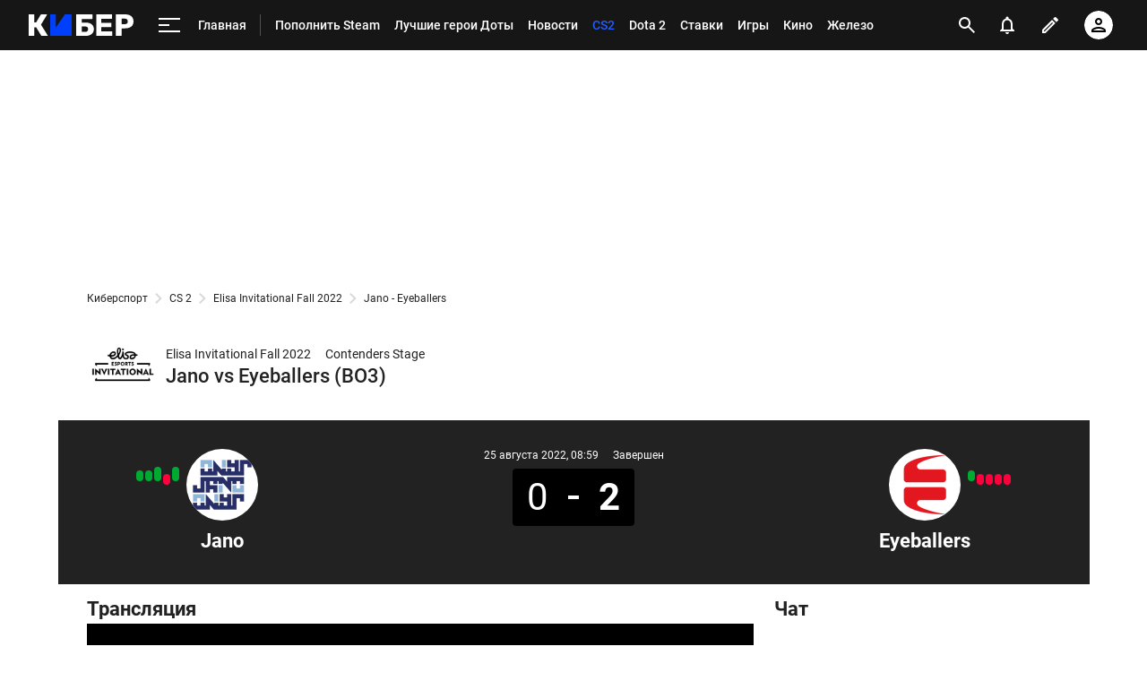

--- FILE ---
content_type: text/html; charset=utf-8
request_url: https://www.google.com/recaptcha/api2/anchor?ar=1&k=6LfctWkUAAAAAA0IBo4Q7wlWetU0jcVC7v5BXbFT&co=aHR0cHM6Ly9tLmN5YmVyLnNwb3J0cy5ydTo0NDM.&hl=en&v=PoyoqOPhxBO7pBk68S4YbpHZ&size=invisible&badge=inline&anchor-ms=20000&execute-ms=30000&cb=tine5080mghq
body_size: 49267
content:
<!DOCTYPE HTML><html dir="ltr" lang="en"><head><meta http-equiv="Content-Type" content="text/html; charset=UTF-8">
<meta http-equiv="X-UA-Compatible" content="IE=edge">
<title>reCAPTCHA</title>
<style type="text/css">
/* cyrillic-ext */
@font-face {
  font-family: 'Roboto';
  font-style: normal;
  font-weight: 400;
  font-stretch: 100%;
  src: url(//fonts.gstatic.com/s/roboto/v48/KFO7CnqEu92Fr1ME7kSn66aGLdTylUAMa3GUBHMdazTgWw.woff2) format('woff2');
  unicode-range: U+0460-052F, U+1C80-1C8A, U+20B4, U+2DE0-2DFF, U+A640-A69F, U+FE2E-FE2F;
}
/* cyrillic */
@font-face {
  font-family: 'Roboto';
  font-style: normal;
  font-weight: 400;
  font-stretch: 100%;
  src: url(//fonts.gstatic.com/s/roboto/v48/KFO7CnqEu92Fr1ME7kSn66aGLdTylUAMa3iUBHMdazTgWw.woff2) format('woff2');
  unicode-range: U+0301, U+0400-045F, U+0490-0491, U+04B0-04B1, U+2116;
}
/* greek-ext */
@font-face {
  font-family: 'Roboto';
  font-style: normal;
  font-weight: 400;
  font-stretch: 100%;
  src: url(//fonts.gstatic.com/s/roboto/v48/KFO7CnqEu92Fr1ME7kSn66aGLdTylUAMa3CUBHMdazTgWw.woff2) format('woff2');
  unicode-range: U+1F00-1FFF;
}
/* greek */
@font-face {
  font-family: 'Roboto';
  font-style: normal;
  font-weight: 400;
  font-stretch: 100%;
  src: url(//fonts.gstatic.com/s/roboto/v48/KFO7CnqEu92Fr1ME7kSn66aGLdTylUAMa3-UBHMdazTgWw.woff2) format('woff2');
  unicode-range: U+0370-0377, U+037A-037F, U+0384-038A, U+038C, U+038E-03A1, U+03A3-03FF;
}
/* math */
@font-face {
  font-family: 'Roboto';
  font-style: normal;
  font-weight: 400;
  font-stretch: 100%;
  src: url(//fonts.gstatic.com/s/roboto/v48/KFO7CnqEu92Fr1ME7kSn66aGLdTylUAMawCUBHMdazTgWw.woff2) format('woff2');
  unicode-range: U+0302-0303, U+0305, U+0307-0308, U+0310, U+0312, U+0315, U+031A, U+0326-0327, U+032C, U+032F-0330, U+0332-0333, U+0338, U+033A, U+0346, U+034D, U+0391-03A1, U+03A3-03A9, U+03B1-03C9, U+03D1, U+03D5-03D6, U+03F0-03F1, U+03F4-03F5, U+2016-2017, U+2034-2038, U+203C, U+2040, U+2043, U+2047, U+2050, U+2057, U+205F, U+2070-2071, U+2074-208E, U+2090-209C, U+20D0-20DC, U+20E1, U+20E5-20EF, U+2100-2112, U+2114-2115, U+2117-2121, U+2123-214F, U+2190, U+2192, U+2194-21AE, U+21B0-21E5, U+21F1-21F2, U+21F4-2211, U+2213-2214, U+2216-22FF, U+2308-230B, U+2310, U+2319, U+231C-2321, U+2336-237A, U+237C, U+2395, U+239B-23B7, U+23D0, U+23DC-23E1, U+2474-2475, U+25AF, U+25B3, U+25B7, U+25BD, U+25C1, U+25CA, U+25CC, U+25FB, U+266D-266F, U+27C0-27FF, U+2900-2AFF, U+2B0E-2B11, U+2B30-2B4C, U+2BFE, U+3030, U+FF5B, U+FF5D, U+1D400-1D7FF, U+1EE00-1EEFF;
}
/* symbols */
@font-face {
  font-family: 'Roboto';
  font-style: normal;
  font-weight: 400;
  font-stretch: 100%;
  src: url(//fonts.gstatic.com/s/roboto/v48/KFO7CnqEu92Fr1ME7kSn66aGLdTylUAMaxKUBHMdazTgWw.woff2) format('woff2');
  unicode-range: U+0001-000C, U+000E-001F, U+007F-009F, U+20DD-20E0, U+20E2-20E4, U+2150-218F, U+2190, U+2192, U+2194-2199, U+21AF, U+21E6-21F0, U+21F3, U+2218-2219, U+2299, U+22C4-22C6, U+2300-243F, U+2440-244A, U+2460-24FF, U+25A0-27BF, U+2800-28FF, U+2921-2922, U+2981, U+29BF, U+29EB, U+2B00-2BFF, U+4DC0-4DFF, U+FFF9-FFFB, U+10140-1018E, U+10190-1019C, U+101A0, U+101D0-101FD, U+102E0-102FB, U+10E60-10E7E, U+1D2C0-1D2D3, U+1D2E0-1D37F, U+1F000-1F0FF, U+1F100-1F1AD, U+1F1E6-1F1FF, U+1F30D-1F30F, U+1F315, U+1F31C, U+1F31E, U+1F320-1F32C, U+1F336, U+1F378, U+1F37D, U+1F382, U+1F393-1F39F, U+1F3A7-1F3A8, U+1F3AC-1F3AF, U+1F3C2, U+1F3C4-1F3C6, U+1F3CA-1F3CE, U+1F3D4-1F3E0, U+1F3ED, U+1F3F1-1F3F3, U+1F3F5-1F3F7, U+1F408, U+1F415, U+1F41F, U+1F426, U+1F43F, U+1F441-1F442, U+1F444, U+1F446-1F449, U+1F44C-1F44E, U+1F453, U+1F46A, U+1F47D, U+1F4A3, U+1F4B0, U+1F4B3, U+1F4B9, U+1F4BB, U+1F4BF, U+1F4C8-1F4CB, U+1F4D6, U+1F4DA, U+1F4DF, U+1F4E3-1F4E6, U+1F4EA-1F4ED, U+1F4F7, U+1F4F9-1F4FB, U+1F4FD-1F4FE, U+1F503, U+1F507-1F50B, U+1F50D, U+1F512-1F513, U+1F53E-1F54A, U+1F54F-1F5FA, U+1F610, U+1F650-1F67F, U+1F687, U+1F68D, U+1F691, U+1F694, U+1F698, U+1F6AD, U+1F6B2, U+1F6B9-1F6BA, U+1F6BC, U+1F6C6-1F6CF, U+1F6D3-1F6D7, U+1F6E0-1F6EA, U+1F6F0-1F6F3, U+1F6F7-1F6FC, U+1F700-1F7FF, U+1F800-1F80B, U+1F810-1F847, U+1F850-1F859, U+1F860-1F887, U+1F890-1F8AD, U+1F8B0-1F8BB, U+1F8C0-1F8C1, U+1F900-1F90B, U+1F93B, U+1F946, U+1F984, U+1F996, U+1F9E9, U+1FA00-1FA6F, U+1FA70-1FA7C, U+1FA80-1FA89, U+1FA8F-1FAC6, U+1FACE-1FADC, U+1FADF-1FAE9, U+1FAF0-1FAF8, U+1FB00-1FBFF;
}
/* vietnamese */
@font-face {
  font-family: 'Roboto';
  font-style: normal;
  font-weight: 400;
  font-stretch: 100%;
  src: url(//fonts.gstatic.com/s/roboto/v48/KFO7CnqEu92Fr1ME7kSn66aGLdTylUAMa3OUBHMdazTgWw.woff2) format('woff2');
  unicode-range: U+0102-0103, U+0110-0111, U+0128-0129, U+0168-0169, U+01A0-01A1, U+01AF-01B0, U+0300-0301, U+0303-0304, U+0308-0309, U+0323, U+0329, U+1EA0-1EF9, U+20AB;
}
/* latin-ext */
@font-face {
  font-family: 'Roboto';
  font-style: normal;
  font-weight: 400;
  font-stretch: 100%;
  src: url(//fonts.gstatic.com/s/roboto/v48/KFO7CnqEu92Fr1ME7kSn66aGLdTylUAMa3KUBHMdazTgWw.woff2) format('woff2');
  unicode-range: U+0100-02BA, U+02BD-02C5, U+02C7-02CC, U+02CE-02D7, U+02DD-02FF, U+0304, U+0308, U+0329, U+1D00-1DBF, U+1E00-1E9F, U+1EF2-1EFF, U+2020, U+20A0-20AB, U+20AD-20C0, U+2113, U+2C60-2C7F, U+A720-A7FF;
}
/* latin */
@font-face {
  font-family: 'Roboto';
  font-style: normal;
  font-weight: 400;
  font-stretch: 100%;
  src: url(//fonts.gstatic.com/s/roboto/v48/KFO7CnqEu92Fr1ME7kSn66aGLdTylUAMa3yUBHMdazQ.woff2) format('woff2');
  unicode-range: U+0000-00FF, U+0131, U+0152-0153, U+02BB-02BC, U+02C6, U+02DA, U+02DC, U+0304, U+0308, U+0329, U+2000-206F, U+20AC, U+2122, U+2191, U+2193, U+2212, U+2215, U+FEFF, U+FFFD;
}
/* cyrillic-ext */
@font-face {
  font-family: 'Roboto';
  font-style: normal;
  font-weight: 500;
  font-stretch: 100%;
  src: url(//fonts.gstatic.com/s/roboto/v48/KFO7CnqEu92Fr1ME7kSn66aGLdTylUAMa3GUBHMdazTgWw.woff2) format('woff2');
  unicode-range: U+0460-052F, U+1C80-1C8A, U+20B4, U+2DE0-2DFF, U+A640-A69F, U+FE2E-FE2F;
}
/* cyrillic */
@font-face {
  font-family: 'Roboto';
  font-style: normal;
  font-weight: 500;
  font-stretch: 100%;
  src: url(//fonts.gstatic.com/s/roboto/v48/KFO7CnqEu92Fr1ME7kSn66aGLdTylUAMa3iUBHMdazTgWw.woff2) format('woff2');
  unicode-range: U+0301, U+0400-045F, U+0490-0491, U+04B0-04B1, U+2116;
}
/* greek-ext */
@font-face {
  font-family: 'Roboto';
  font-style: normal;
  font-weight: 500;
  font-stretch: 100%;
  src: url(//fonts.gstatic.com/s/roboto/v48/KFO7CnqEu92Fr1ME7kSn66aGLdTylUAMa3CUBHMdazTgWw.woff2) format('woff2');
  unicode-range: U+1F00-1FFF;
}
/* greek */
@font-face {
  font-family: 'Roboto';
  font-style: normal;
  font-weight: 500;
  font-stretch: 100%;
  src: url(//fonts.gstatic.com/s/roboto/v48/KFO7CnqEu92Fr1ME7kSn66aGLdTylUAMa3-UBHMdazTgWw.woff2) format('woff2');
  unicode-range: U+0370-0377, U+037A-037F, U+0384-038A, U+038C, U+038E-03A1, U+03A3-03FF;
}
/* math */
@font-face {
  font-family: 'Roboto';
  font-style: normal;
  font-weight: 500;
  font-stretch: 100%;
  src: url(//fonts.gstatic.com/s/roboto/v48/KFO7CnqEu92Fr1ME7kSn66aGLdTylUAMawCUBHMdazTgWw.woff2) format('woff2');
  unicode-range: U+0302-0303, U+0305, U+0307-0308, U+0310, U+0312, U+0315, U+031A, U+0326-0327, U+032C, U+032F-0330, U+0332-0333, U+0338, U+033A, U+0346, U+034D, U+0391-03A1, U+03A3-03A9, U+03B1-03C9, U+03D1, U+03D5-03D6, U+03F0-03F1, U+03F4-03F5, U+2016-2017, U+2034-2038, U+203C, U+2040, U+2043, U+2047, U+2050, U+2057, U+205F, U+2070-2071, U+2074-208E, U+2090-209C, U+20D0-20DC, U+20E1, U+20E5-20EF, U+2100-2112, U+2114-2115, U+2117-2121, U+2123-214F, U+2190, U+2192, U+2194-21AE, U+21B0-21E5, U+21F1-21F2, U+21F4-2211, U+2213-2214, U+2216-22FF, U+2308-230B, U+2310, U+2319, U+231C-2321, U+2336-237A, U+237C, U+2395, U+239B-23B7, U+23D0, U+23DC-23E1, U+2474-2475, U+25AF, U+25B3, U+25B7, U+25BD, U+25C1, U+25CA, U+25CC, U+25FB, U+266D-266F, U+27C0-27FF, U+2900-2AFF, U+2B0E-2B11, U+2B30-2B4C, U+2BFE, U+3030, U+FF5B, U+FF5D, U+1D400-1D7FF, U+1EE00-1EEFF;
}
/* symbols */
@font-face {
  font-family: 'Roboto';
  font-style: normal;
  font-weight: 500;
  font-stretch: 100%;
  src: url(//fonts.gstatic.com/s/roboto/v48/KFO7CnqEu92Fr1ME7kSn66aGLdTylUAMaxKUBHMdazTgWw.woff2) format('woff2');
  unicode-range: U+0001-000C, U+000E-001F, U+007F-009F, U+20DD-20E0, U+20E2-20E4, U+2150-218F, U+2190, U+2192, U+2194-2199, U+21AF, U+21E6-21F0, U+21F3, U+2218-2219, U+2299, U+22C4-22C6, U+2300-243F, U+2440-244A, U+2460-24FF, U+25A0-27BF, U+2800-28FF, U+2921-2922, U+2981, U+29BF, U+29EB, U+2B00-2BFF, U+4DC0-4DFF, U+FFF9-FFFB, U+10140-1018E, U+10190-1019C, U+101A0, U+101D0-101FD, U+102E0-102FB, U+10E60-10E7E, U+1D2C0-1D2D3, U+1D2E0-1D37F, U+1F000-1F0FF, U+1F100-1F1AD, U+1F1E6-1F1FF, U+1F30D-1F30F, U+1F315, U+1F31C, U+1F31E, U+1F320-1F32C, U+1F336, U+1F378, U+1F37D, U+1F382, U+1F393-1F39F, U+1F3A7-1F3A8, U+1F3AC-1F3AF, U+1F3C2, U+1F3C4-1F3C6, U+1F3CA-1F3CE, U+1F3D4-1F3E0, U+1F3ED, U+1F3F1-1F3F3, U+1F3F5-1F3F7, U+1F408, U+1F415, U+1F41F, U+1F426, U+1F43F, U+1F441-1F442, U+1F444, U+1F446-1F449, U+1F44C-1F44E, U+1F453, U+1F46A, U+1F47D, U+1F4A3, U+1F4B0, U+1F4B3, U+1F4B9, U+1F4BB, U+1F4BF, U+1F4C8-1F4CB, U+1F4D6, U+1F4DA, U+1F4DF, U+1F4E3-1F4E6, U+1F4EA-1F4ED, U+1F4F7, U+1F4F9-1F4FB, U+1F4FD-1F4FE, U+1F503, U+1F507-1F50B, U+1F50D, U+1F512-1F513, U+1F53E-1F54A, U+1F54F-1F5FA, U+1F610, U+1F650-1F67F, U+1F687, U+1F68D, U+1F691, U+1F694, U+1F698, U+1F6AD, U+1F6B2, U+1F6B9-1F6BA, U+1F6BC, U+1F6C6-1F6CF, U+1F6D3-1F6D7, U+1F6E0-1F6EA, U+1F6F0-1F6F3, U+1F6F7-1F6FC, U+1F700-1F7FF, U+1F800-1F80B, U+1F810-1F847, U+1F850-1F859, U+1F860-1F887, U+1F890-1F8AD, U+1F8B0-1F8BB, U+1F8C0-1F8C1, U+1F900-1F90B, U+1F93B, U+1F946, U+1F984, U+1F996, U+1F9E9, U+1FA00-1FA6F, U+1FA70-1FA7C, U+1FA80-1FA89, U+1FA8F-1FAC6, U+1FACE-1FADC, U+1FADF-1FAE9, U+1FAF0-1FAF8, U+1FB00-1FBFF;
}
/* vietnamese */
@font-face {
  font-family: 'Roboto';
  font-style: normal;
  font-weight: 500;
  font-stretch: 100%;
  src: url(//fonts.gstatic.com/s/roboto/v48/KFO7CnqEu92Fr1ME7kSn66aGLdTylUAMa3OUBHMdazTgWw.woff2) format('woff2');
  unicode-range: U+0102-0103, U+0110-0111, U+0128-0129, U+0168-0169, U+01A0-01A1, U+01AF-01B0, U+0300-0301, U+0303-0304, U+0308-0309, U+0323, U+0329, U+1EA0-1EF9, U+20AB;
}
/* latin-ext */
@font-face {
  font-family: 'Roboto';
  font-style: normal;
  font-weight: 500;
  font-stretch: 100%;
  src: url(//fonts.gstatic.com/s/roboto/v48/KFO7CnqEu92Fr1ME7kSn66aGLdTylUAMa3KUBHMdazTgWw.woff2) format('woff2');
  unicode-range: U+0100-02BA, U+02BD-02C5, U+02C7-02CC, U+02CE-02D7, U+02DD-02FF, U+0304, U+0308, U+0329, U+1D00-1DBF, U+1E00-1E9F, U+1EF2-1EFF, U+2020, U+20A0-20AB, U+20AD-20C0, U+2113, U+2C60-2C7F, U+A720-A7FF;
}
/* latin */
@font-face {
  font-family: 'Roboto';
  font-style: normal;
  font-weight: 500;
  font-stretch: 100%;
  src: url(//fonts.gstatic.com/s/roboto/v48/KFO7CnqEu92Fr1ME7kSn66aGLdTylUAMa3yUBHMdazQ.woff2) format('woff2');
  unicode-range: U+0000-00FF, U+0131, U+0152-0153, U+02BB-02BC, U+02C6, U+02DA, U+02DC, U+0304, U+0308, U+0329, U+2000-206F, U+20AC, U+2122, U+2191, U+2193, U+2212, U+2215, U+FEFF, U+FFFD;
}
/* cyrillic-ext */
@font-face {
  font-family: 'Roboto';
  font-style: normal;
  font-weight: 900;
  font-stretch: 100%;
  src: url(//fonts.gstatic.com/s/roboto/v48/KFO7CnqEu92Fr1ME7kSn66aGLdTylUAMa3GUBHMdazTgWw.woff2) format('woff2');
  unicode-range: U+0460-052F, U+1C80-1C8A, U+20B4, U+2DE0-2DFF, U+A640-A69F, U+FE2E-FE2F;
}
/* cyrillic */
@font-face {
  font-family: 'Roboto';
  font-style: normal;
  font-weight: 900;
  font-stretch: 100%;
  src: url(//fonts.gstatic.com/s/roboto/v48/KFO7CnqEu92Fr1ME7kSn66aGLdTylUAMa3iUBHMdazTgWw.woff2) format('woff2');
  unicode-range: U+0301, U+0400-045F, U+0490-0491, U+04B0-04B1, U+2116;
}
/* greek-ext */
@font-face {
  font-family: 'Roboto';
  font-style: normal;
  font-weight: 900;
  font-stretch: 100%;
  src: url(//fonts.gstatic.com/s/roboto/v48/KFO7CnqEu92Fr1ME7kSn66aGLdTylUAMa3CUBHMdazTgWw.woff2) format('woff2');
  unicode-range: U+1F00-1FFF;
}
/* greek */
@font-face {
  font-family: 'Roboto';
  font-style: normal;
  font-weight: 900;
  font-stretch: 100%;
  src: url(//fonts.gstatic.com/s/roboto/v48/KFO7CnqEu92Fr1ME7kSn66aGLdTylUAMa3-UBHMdazTgWw.woff2) format('woff2');
  unicode-range: U+0370-0377, U+037A-037F, U+0384-038A, U+038C, U+038E-03A1, U+03A3-03FF;
}
/* math */
@font-face {
  font-family: 'Roboto';
  font-style: normal;
  font-weight: 900;
  font-stretch: 100%;
  src: url(//fonts.gstatic.com/s/roboto/v48/KFO7CnqEu92Fr1ME7kSn66aGLdTylUAMawCUBHMdazTgWw.woff2) format('woff2');
  unicode-range: U+0302-0303, U+0305, U+0307-0308, U+0310, U+0312, U+0315, U+031A, U+0326-0327, U+032C, U+032F-0330, U+0332-0333, U+0338, U+033A, U+0346, U+034D, U+0391-03A1, U+03A3-03A9, U+03B1-03C9, U+03D1, U+03D5-03D6, U+03F0-03F1, U+03F4-03F5, U+2016-2017, U+2034-2038, U+203C, U+2040, U+2043, U+2047, U+2050, U+2057, U+205F, U+2070-2071, U+2074-208E, U+2090-209C, U+20D0-20DC, U+20E1, U+20E5-20EF, U+2100-2112, U+2114-2115, U+2117-2121, U+2123-214F, U+2190, U+2192, U+2194-21AE, U+21B0-21E5, U+21F1-21F2, U+21F4-2211, U+2213-2214, U+2216-22FF, U+2308-230B, U+2310, U+2319, U+231C-2321, U+2336-237A, U+237C, U+2395, U+239B-23B7, U+23D0, U+23DC-23E1, U+2474-2475, U+25AF, U+25B3, U+25B7, U+25BD, U+25C1, U+25CA, U+25CC, U+25FB, U+266D-266F, U+27C0-27FF, U+2900-2AFF, U+2B0E-2B11, U+2B30-2B4C, U+2BFE, U+3030, U+FF5B, U+FF5D, U+1D400-1D7FF, U+1EE00-1EEFF;
}
/* symbols */
@font-face {
  font-family: 'Roboto';
  font-style: normal;
  font-weight: 900;
  font-stretch: 100%;
  src: url(//fonts.gstatic.com/s/roboto/v48/KFO7CnqEu92Fr1ME7kSn66aGLdTylUAMaxKUBHMdazTgWw.woff2) format('woff2');
  unicode-range: U+0001-000C, U+000E-001F, U+007F-009F, U+20DD-20E0, U+20E2-20E4, U+2150-218F, U+2190, U+2192, U+2194-2199, U+21AF, U+21E6-21F0, U+21F3, U+2218-2219, U+2299, U+22C4-22C6, U+2300-243F, U+2440-244A, U+2460-24FF, U+25A0-27BF, U+2800-28FF, U+2921-2922, U+2981, U+29BF, U+29EB, U+2B00-2BFF, U+4DC0-4DFF, U+FFF9-FFFB, U+10140-1018E, U+10190-1019C, U+101A0, U+101D0-101FD, U+102E0-102FB, U+10E60-10E7E, U+1D2C0-1D2D3, U+1D2E0-1D37F, U+1F000-1F0FF, U+1F100-1F1AD, U+1F1E6-1F1FF, U+1F30D-1F30F, U+1F315, U+1F31C, U+1F31E, U+1F320-1F32C, U+1F336, U+1F378, U+1F37D, U+1F382, U+1F393-1F39F, U+1F3A7-1F3A8, U+1F3AC-1F3AF, U+1F3C2, U+1F3C4-1F3C6, U+1F3CA-1F3CE, U+1F3D4-1F3E0, U+1F3ED, U+1F3F1-1F3F3, U+1F3F5-1F3F7, U+1F408, U+1F415, U+1F41F, U+1F426, U+1F43F, U+1F441-1F442, U+1F444, U+1F446-1F449, U+1F44C-1F44E, U+1F453, U+1F46A, U+1F47D, U+1F4A3, U+1F4B0, U+1F4B3, U+1F4B9, U+1F4BB, U+1F4BF, U+1F4C8-1F4CB, U+1F4D6, U+1F4DA, U+1F4DF, U+1F4E3-1F4E6, U+1F4EA-1F4ED, U+1F4F7, U+1F4F9-1F4FB, U+1F4FD-1F4FE, U+1F503, U+1F507-1F50B, U+1F50D, U+1F512-1F513, U+1F53E-1F54A, U+1F54F-1F5FA, U+1F610, U+1F650-1F67F, U+1F687, U+1F68D, U+1F691, U+1F694, U+1F698, U+1F6AD, U+1F6B2, U+1F6B9-1F6BA, U+1F6BC, U+1F6C6-1F6CF, U+1F6D3-1F6D7, U+1F6E0-1F6EA, U+1F6F0-1F6F3, U+1F6F7-1F6FC, U+1F700-1F7FF, U+1F800-1F80B, U+1F810-1F847, U+1F850-1F859, U+1F860-1F887, U+1F890-1F8AD, U+1F8B0-1F8BB, U+1F8C0-1F8C1, U+1F900-1F90B, U+1F93B, U+1F946, U+1F984, U+1F996, U+1F9E9, U+1FA00-1FA6F, U+1FA70-1FA7C, U+1FA80-1FA89, U+1FA8F-1FAC6, U+1FACE-1FADC, U+1FADF-1FAE9, U+1FAF0-1FAF8, U+1FB00-1FBFF;
}
/* vietnamese */
@font-face {
  font-family: 'Roboto';
  font-style: normal;
  font-weight: 900;
  font-stretch: 100%;
  src: url(//fonts.gstatic.com/s/roboto/v48/KFO7CnqEu92Fr1ME7kSn66aGLdTylUAMa3OUBHMdazTgWw.woff2) format('woff2');
  unicode-range: U+0102-0103, U+0110-0111, U+0128-0129, U+0168-0169, U+01A0-01A1, U+01AF-01B0, U+0300-0301, U+0303-0304, U+0308-0309, U+0323, U+0329, U+1EA0-1EF9, U+20AB;
}
/* latin-ext */
@font-face {
  font-family: 'Roboto';
  font-style: normal;
  font-weight: 900;
  font-stretch: 100%;
  src: url(//fonts.gstatic.com/s/roboto/v48/KFO7CnqEu92Fr1ME7kSn66aGLdTylUAMa3KUBHMdazTgWw.woff2) format('woff2');
  unicode-range: U+0100-02BA, U+02BD-02C5, U+02C7-02CC, U+02CE-02D7, U+02DD-02FF, U+0304, U+0308, U+0329, U+1D00-1DBF, U+1E00-1E9F, U+1EF2-1EFF, U+2020, U+20A0-20AB, U+20AD-20C0, U+2113, U+2C60-2C7F, U+A720-A7FF;
}
/* latin */
@font-face {
  font-family: 'Roboto';
  font-style: normal;
  font-weight: 900;
  font-stretch: 100%;
  src: url(//fonts.gstatic.com/s/roboto/v48/KFO7CnqEu92Fr1ME7kSn66aGLdTylUAMa3yUBHMdazQ.woff2) format('woff2');
  unicode-range: U+0000-00FF, U+0131, U+0152-0153, U+02BB-02BC, U+02C6, U+02DA, U+02DC, U+0304, U+0308, U+0329, U+2000-206F, U+20AC, U+2122, U+2191, U+2193, U+2212, U+2215, U+FEFF, U+FFFD;
}

</style>
<link rel="stylesheet" type="text/css" href="https://www.gstatic.com/recaptcha/releases/PoyoqOPhxBO7pBk68S4YbpHZ/styles__ltr.css">
<script nonce="7iwG6h80pbYwH0pEiUf2_A" type="text/javascript">window['__recaptcha_api'] = 'https://www.google.com/recaptcha/api2/';</script>
<script type="text/javascript" src="https://www.gstatic.com/recaptcha/releases/PoyoqOPhxBO7pBk68S4YbpHZ/recaptcha__en.js" nonce="7iwG6h80pbYwH0pEiUf2_A">
      
    </script></head>
<body><div id="rc-anchor-alert" class="rc-anchor-alert"></div>
<input type="hidden" id="recaptcha-token" value="[base64]">
<script type="text/javascript" nonce="7iwG6h80pbYwH0pEiUf2_A">
      recaptcha.anchor.Main.init("[\x22ainput\x22,[\x22bgdata\x22,\x22\x22,\[base64]/[base64]/[base64]/bmV3IHJbeF0oY1swXSk6RT09Mj9uZXcgclt4XShjWzBdLGNbMV0pOkU9PTM/bmV3IHJbeF0oY1swXSxjWzFdLGNbMl0pOkU9PTQ/[base64]/[base64]/[base64]/[base64]/[base64]/[base64]/[base64]/[base64]\x22,\[base64]\\u003d\x22,\x22KcOWe8KgYMKCdsOjDTpLW8OIw5LDtMOowrXCn8KHbVBibMKAZ21PwrDDn8KFwrPCjMKCLcOPGCRGVAYlWXtSbcOQUMKZwovCjMKWwqg0w77CqMOtw71RfcOeZsOzbsOdw6s0w5/ChMOuwobDsMOswoATJUPCnFbChcORZFPCp8K1w6bDnSbDr0bCp8K6wo1FJ8OvXMO1w7PCnybDjSx5wo/DpcKRUcO9w6rDhMOBw7R3GsOtw5rDhcOmN8KmwqVqdMKAUzvDk8Kqw6jCoScSw7bDlMKTaHzDi2XDs8KUw690w4oVIMKRw55zUMOtdyjCrMK/[base64]/woFLXiUCwoHDpWzCsyp6acKScsKdwprCicOIw7oiwoLCk8K8w5kbQiddESZdwoVTw47DlMOTfMKEFx3CjcKFwqbDtMObLMOwX8OeFMKRUMK8aC3DvhjCqy7Dqk3CksOjHwzDhm/DlcK9w4ELwpLDiQNAwq/DsMOXVsKFflFpeE0nw7t1U8KNwq3DnGVTJ8KZwoAjw7gIDXzCuGdfe1grADvCklFXag/DizDDk1Vow5/DnU9/w4jCv8KbaWVFwozCosKow5F3w7l9w7RIesOnwqzCjizDmlfCmkVdw6TDtFrDl8KtwqM7w74abMKHwp3CrcOtwpprw60pw7PDtj7CtCBmHR/CgMONw7LCsMK4ZsOqw4nDhnbDv8OgYMK6EFogw4vCjMOWJns9RsKScBw0wpd9woEpwpQrZMOMCQ/CocKGw4Q4Y8KNTwdYw4EqwqXCkR8eX8KgJkTCg8KoGH/[base64]/Cn8OrckPDjEoDwp9swo5Vw4cPwog3w4w8dUPCoFHDiMOMWi8SGkPDp8Kywr9rLX/[base64]/[base64]/LMOmwqzDpcOkYMKXw4B8wpIESsOawpskYsKcI0oWC2BpwpzCmcOpwoPCiMOlCSQnwoE1cMK8SzbCp0bCl8K0wqAmJXwewpVIw4lbPMOPCMOLw68LdlZldwjCpsO/asO1VcKOO8Orw7sTwoMFwqrChcKJw44+GWjCjcKhw5k/M0zDjsOkw5bCu8Oew4BPwqFFckbDhSDCjQPCp8Oyw73ColIiWMK0wqjDoVBbARzCtx0GwrJLGcKCcX9fRGfDh1Bvw7VBwo/DlADDs08owqF4FkXCmVDCqcOYwp92ZVvDjMK0wpbCiMOSw7gAdMKiVSDDkMO9OQ5Lw6w7azVUQsOOCsKCM3fDtB8dYEHCn19vwp53FWrDvMO9AsOFwp3DqEDCscODw6jCl8KwPTYVwrDCsMK/[base64]/[base64]/emjCiz5Ew4RFw6hww4kEERjCvDHDtsOQw6jCvcKew4LCqkbDmMO0woJYw7lfw6UTfsKUecOGRcKUVn7Dl8KSw5DDj1zCsMKPwqVzw5XCki7CmMKWwpzDgMKDwozCtMOCCcKJLsOdJGY6wodRw7hwCwzCqWjChzzCksOFw4tZacOSXz0xwoc3WsORLw0Hw5/[base64]/w4FtTmvClsOqKHjComVZwp9pw5Rtw7YWSxEawrjCsMKOXz3DvxorwqDCoE0tUMKWw53Cu8Kvw4FSwp90TcKfI03CvDbDrkg9DMKnwoEewoLDuQtjwrl9CcO2wqHDv8KsVRTDnFkFwp/DrxgzwpVhbQTDuwjCjcOXwofDgEvCqAvDowBUdMKcwpTCtMK7w5nCpiJiw4LDgMOVfz/DhMKlw4rCqMORCzELwq3DiQoKEwoTw7bCmMKNwqrCumIVJynClkbDkMK3B8OeF3JVw4XDlcKXMMKXwptpw7xYw4nCrGHDrWc3BV3DhcKAVMOvw5Yww57CtlzDswcGw5XCuX/Cu8KKEFw0AR9EcHXDtHFjw63DgmrDtsOQw7/DqgzDv8OjZMKNwobCgMOLPsOeFjPDrHUResOyW0XDqMO1bsKdEMK0w4nCv8KWwohSwqzCokjDhjl2Y31jUF/[base64]/CjV/[base64]/ClMO6w58eQcOfwrkYw4/CgitEw5hiQ0hCOcOEwrRwwrjCusKewoprcMKIPsOGdMKoH3lAw5ESw4/CucOpw47Ch0bCikNOZk0qw6bCgABTw4NqEMKZwow0S8OyOx0HbV4FesKGwojCsjkFOMKfwqBXZMO2EMOCwoXDnGY1w5bCsMKAwq91w5IDe8OSwpLCh1bCjcK8wrvDr8O6R8K3ezDDnivChDDDrcOew4DDt8O/w4V7wq4ww7DDhVXCusOsw7fCqFHDoMO+e0Eywrs4w4p2C8KwwrgWI8KPw6rDiHfDq3nDiBZ5w71uwozDgSjDkcKDW8OKwrTCmcKmw6QIKjjCnApAwqdJwpJEwqJJwrlCeMKqQDnCt8OOwprCqcKsajtQwoNZGxccw6rCvV/CgGloS8OVJADDlHXDvMOJwrXDtwhQw73CscKPwqwZQ8Kww7zDpQrDjA3DmUEDw7fDqnXDtyw5B8OaTcKQwrvCoX7DmxbDk8OcwpIDwrp5PMOUw6QDw40bbMK5wqYuKsKlCU5AQMKlBcOIChgawodKwovCmcOhwpJdwpjCnC/Dkx5EQijCqxrCg8KIw4Fjw5jDiSjCj2ofwprCusKew43CuSc7wrfDjGvCvcK9esKow5fDn8K1wo3DnVAWw5JXwrXChsOtHcKKwp7CtCUuLTdpVMKVwq9UZw8BwpZresKUw6jCpsOyGBTDiMOCWMKSRsKFGFQ1woDCgsKYT1/DkcKjLVjCnMKSbcK2w5ohQBHCn8K/woTDvcOhQ8KXw49Ew5I9KlAQH3xpw6LCv8OeBwccJMO6w4rCnsOAwotNwrzDlgRGFMKww6NBLiPCl8K9w7fDqyjDtiHDrcKFw7oVfUxvwpsAw77CjsKaw7F8w4/[base64]/AMOrP8KRBFbCnMKUScKQw45rw5rChjFHwp48A0TDvhJCw4IqJDpDGkPDqMKSw73DhcOVdXFBwoTDtBAdZMOKQwtWw74twqnCv23Dph/CtEjCrcOUwqMJw7V0woLCj8O4XsOReTnCpMKowoMpw7ljw5t7w6Rrw4oGwpJuw4AkM35+w6AqJ0UOex/ClH0Rw7nDksOkw6rCjMKDYsOiHsOIw753wphrX3rCqRtIAWwMw5XDnzU9wr/DjsKvw7wYYQ1jwq3CtsK7dFHCi8OAB8K4cifDrHY0OjPDgMOsaEB5ZMKsEWzDo8KHAcKhX1DDnkYIw6/[base64]/DjMKYw7bCoSQMZ8K7S0kHScKlU8OGw5LCkcOuw6Iswr3CrMKwB13DhWxFwoXDgn94YsOlwpJZwqTChCbCg0JDbTckw5jDscOAw4Vzwpwrw4/DnsKYNy7Di8Ojw75mwottJcKCTxTCm8KkwrHCjMO0w73Dg3ohwqbDsV8yw6MnXj/DvMO2NzVTBjs2IcOOUcOyAVl1OMKzwqTCo2hpwpZ4HkjDqjRdw73CpyLDm8KeNiV6w7PCumpcwqLCvDRFfiTDlRTChznCgMOVwqLDh8KPcGHDqTfDisOCIBhMw4/CskxdwrEfW8K5LcOdHhhlwplufcKHKVsywqhgwqHCnMKxAMK5UVrCtzTCsgzDtnrDtMKRw7DDqcOQw6JRHcKCfRhZSQwrNlbCuHnCqxfCq3PDk2UkAMK/L8KGwqbCpyTDvmDDq8KOWBLDpsKEPsOJwrbDuMK9SMOFO8Kqw585HkJpw6fDj2LCqsKRw7zCkC/CkiDDj2towrXCrcOTwqguYMKSw4/CiSrDmMO1KgXDusO9wpEOfQ1/PcKgJ01Kw5d/OsOywoLCjMK+KsOBw7jDnsKTwrjCsDlCwq1jwrgvw4bClMO6bU7CuELCpsK1SQQUwqJHwqd4OsKYeBd8wrnDtcOBw6kyLQApecKgbcKYVMK/[base64]/wpLCrMOEw5kEw4RvQ8OLwqR0A8K8asKgwoTDhhtRwpjDicO+ccKCw4FFPVpQwr43w6/Cp8Opwr7DpjTCmsODMwPDvMOgw5LCr2YewpVIwp1PR8OLw6wMwr/CqRs2WT94wo7Dhk3DrVcuwqcDwq7DgsK2DcKZwo0Mw51rcMO3wr5mwr4Uw6HDjFXCmcKjw59aSCVsw4VJHAPDiGvDlH5xEyhqw5JMLW53wqsfAsOjbMKnwqzDtWXDmcOOwp3DkcKywp5jNAfCuEhlwo85PsKJwr/[base64]/CjEjCksK9FcKtw7nCtXjDskPCisKhaid4wrwYLi/CsG3ChDzCncKSU3dpwrDCv33Cs8OiwqTDgsKtI3g8acO/woXCoiXDr8KQJGVzw5Y5wq7DnnbDmwBYKsOpwr3ClcOiJBrCg8OBSjvDocKQbwzDusKaQX3CpU0MHsKLd8OUwpnCo8KiwpTCjVTDmcKnw5p6c8OAwqRzwpTCv33Cig/DjcKnFRXDogPCisO2DV/DrcO9w5LClUVcfMOLcBLDqMKCbMO7QcKZw4gwwpF2wqfCu8KZwqbCr8KJw5QIwrvDisOswpfCtUHDgnVQXRx0YRFIw6pHesK4wotHw7vDulgAUG3CjUlXw7AJwpg9w6zDnDXCh2kuw5zCtXkWwpvDhSjDs1BewrNiw6tfw4sLPC/CssKrUsK7wqvCp8KUw59lwqdJNRpZDGt1SkrChScyR8KQw6jCmwUMISTDkzw5f8Klw7bDhMKaa8OPwrxRw7YmwoLClzdLw7F/[base64]/MsKrYsKWw5DCm2Nzw4TCo8K4wppdwoLCq2XDjsKpSMOew4FwwrjCuQHCt2VXTzfCpsKpw4sTfn/CljjDjcO8YnrDqA5PPRbDmnnDmMOTw7oZXRVrJsO3w6HClzZDwqDCqMORw7o8wp98w5cWwpQYNcODwp/ChcOaw7EDTghLe8KPd0HChcKYUcKDw70pwpNQw7tjGmcswr7Ch8Oyw5PDlxAWw6J0wr57w4d3w47Cl27CiFfCrsKQU1bCmcOeTi7CqsKkKDbDsMO2TidWSnx8wq7DsBMcwpMGw6lrw5AYw75OZDbChHgSPsOCw7/CjsOyQ8KsXjLCokU/[base64]/Cl0PDsMK5worCqMKYfMKtwqQUF1t/wpMKQVxaJWV1A8KvZCDDq8OGNSwewpdOw4zDrcK8DsKMcCDDlGhtw6tUHCvClyMuB8O+wrjCkDPCpF53eMO5ai5TwqTDiSYsw7QwdMKewo3CrcOKCMO2w6zClw/DuUN4w4VtwpzCjsOXwqpmWMKsw6fDksKFw6YmIsKDeMOSB3/CnhTCgMKGw7BpaMOIHcKzw681BcKrw5TDjn8Kw6LCkgfDuAA+OgpPw5QNXMKnwrvDgF/DkMK6wqrDoQtGJMOiXMKaKGjCpgrCvk9pDCHCgQ1Ja8OaJTTDiMO6wpJcOl7Cr3TDqSXDh8O6HsOdZcK7w6DDvMKFwq5vDhltwqnCv8KYdcK/KUU+w6hNwrLDtQ4GwrjCn8OKwrjDocKuw5IRDlZVNsOjYsKYw7HCi8KwDRDDoMKOw4sCdMKjwp5Vw6sYw77Cq8OODMOsJ3lhU8KoagLCgsKdLVFwwq4Qwr91eMOJWcKoZA15w6Yfw6bCo8KjZS/Ch8OvwrvDpi8QOcOESEI2EMO1LBXCosO/QMKASMKuB1fCgjbChMOnb0wQVxZrwo4hagtHwrLCgivCk2/[base64]/CmEvCr23DhMKIwqvCksK+Y8Obw6t5GcO1w6kbwqpITsOnC2vCtxslwpzDjsKDw7HDv0nCqHrCsxFoHsOmO8KkJCvDocO6w5Vnw4x/[base64]/CjHNfUMKOWcOwwoc0wrzDjsO5NMKKQ3nDqcOKw4zCuMKpw7gUD8KFw6nCvD8ABMKgwrMnV0kQcMOBwohDFRZzwogmwpswwr7DocKrwpduw656wo/ChSRRS8Kkw7vCkcK4woLDkQ3Ch8KsNlEUw7Q/McKew6BRL03Dj03Cu2UAwrjDvXrDulzCkMOdQcOWwrp/w7LCjUjCnWDDrcKnOADDlsOpGcK+w6PDn1VDGnbCrMO1YUPCvnYmwrrDn8KIdT7ChcOpwoJDwps5D8OmIsOtSSjCjkzCgWYDw5tVP0TCjMOTwozClMOxw4XDmcORw40Lw7VGwpPCtsKtw4LCgsOwwpsxwoHCmBbCh3N6w43DhMKqw7PDgcOBw5/DmcKrVjPCksKqWV4JK8KZLMKjDSjCv8KFw6xywovCusOIw4/Cii1FVMKjOMKgwq7Cg8K6NBvClERew4nDk8OtwrXDnMOIw5N+w5UowrDChcOuw5fDj8KAJMKsQSLDmsKkDsKJcR/DmcK4CH/ClcOAZDDCnsKwa8Ota8OKwpQ5w7QQwqRSwrbDpQfCp8OLVsKBw7DDgBPDnxwlVCnDqABNbFXDlGXCm0jDnG7DucK/w4IywoTCrsKEw5txw5h5AXIHw5V2EsOJWcK1MsKhwp9YwrUcw7/CijLDocKqQMKFw4bCtcOFw6lBanPCvCfCusKtwqDCuxpCcQVFw5J7BsKgwqdsdMKhw7pSwpx2DMOWahgfwp3DrMKnc8O7w6plOi/Cvw3DlAfCniBeaBnChynDpMO7bFs1w5xowo3Cg3hzQGYaSMKEQBrCn8O4Q8OLwo9pG8O/w5oxw7rDv8Opw7pSw54Rw5wRfMKbw6spP0XDlyttwoY6w4HCvcOSJhkXUcOUHQPDsnHCji1uVhABwpAkwozCiCzCvx7DmwouwrnDqT7CgGRiw4RTwr/CiyjDjsKaw5c5FlE3GsK0w6rCjsOUw4PDs8OewprCmGEcdcOqw6JTw43DqcKREkt4wrrDmk4lbsKxw7/CucOjCcO0wrU/DcO7DsKlQF9Ewo4oJ8Otw4bDly7CocOSYCsXchI9w6jCgzx8woDDlDJ9c8K7wp1+Z8Otw6rDtFLDs8O9wrbDqU5BBzTDpcKaDlnDl0pCKR/DrMOfwpXCkMOrwobCjgvCsMKiMifCgMKZwrQuw4vDt3Biw7QDHMK8fcK9wrXDgsO4dkU5w5DDmRMhVQBlb8K2w5tMKcO9woHCgBDDrxJyUcOsPQLDu8OZwqnDrcKJwovDjGl/WykCQg15NcKkw5QEWVrDisKjXsK0QyvDkAnCtxnDlMOOw7jClwHDjcK1woXCs8OYPMOBEMOQFmrDtHsTYMOlwpPDosKuw4LCm8Kvw68qwqtNw7XDo8KEbMOOwrzCpkjCm8KmeGrDnMOhwpk4NR/ChMKGL8OuRcK/w5HCpMK9QhXCp13CmsK9wooAwrJow71CUn05CiV6wrrCgj7DtRs7VTpIwpQAfxI6PsOiPntIw6guCBYFwq0MRMKfcMObSDrDkGfDscKMw6bDlB3CvMOtDS0mAkXCvsKfw5jDlMKKe8OVGcOuw6bChm/[base64]/wqTDuMKcbsOqwrzCkQB5eVVfchLDocKow4t5EsKnBxF0wrHDuUrCpE3DoHlaNMKSw58udsKKwqMLw73DkMOfP0/DocKCXTjDpTTCr8KcD8KEw5/DllJMw5fDnMOWw4/DosKewofCqGctBcOSKm11w5PCmsOkwq7DocKSw53DvsKWwps1w7d/S8K0w5/[base64]/JF7Cly7Dp8Knw47Cn8KzwrBmw53DtzzCvx/CkzTCgcOrw43CucOSwr8QwpcAAxkIdVl7w7XCmnLCoi/DkD3CrsKxYQVMBglxwpkJw7ZnQsOTwoV4eFLDksKaw4XCqMOBTcOHeMOZw6TClcKUwrPDtR3Cq8KKw57DuMK4KGgWwrTDtcOrwp/DoHduw7/DhcOGw5XCihBTw7s2e8KBaRDCmsOjw6ceTcOHCXjDpix8HlIqOsKsw7wfHgnDpTXCmxhLA05OZCXDjcOYwozColHDlikwSyB8wqMBO3M9wrXChsKOwr8aw6l/w7PDt8K1wqs+w6dFwovDpS7CmTLCqMK9wq/Dux/CkD7DssOAwrsPw4VfwpNzK8ONwp/DiA4KfcKOw7cQf8OPZsOpYMKJVRc1G8KfFsOkS3d5Q3NYwp9hw43CnGZkSsKlGmEKwr1yMwTCpQHCtMOvwqciw6LDo8KHwqnDhlHDqWwAwpoQQcO9wphOw7nDucOgL8KKw7fCmx4Yw602FMKRw4s4W1Yrw4DDnMOaDMO/w5I1UALCpsK5TcOxw7XDv8O+w49bVcOSw7bCtsO/RcKiZl/[base64]/DrcOywoNLwotrACDDjsOdPyjDncKHMMO4wqfDnyoXeMKuwrUew5FNw6JSwr09ekHDvz7DqcKPBMOBwp8LWMKJw7PChsKDw692wqYmS2Mcw4PCp8KlIzVuEz7Cj8OKwrk9w4YDBiYhw6rDm8OUwo7DmR/[base64]/HB0tLMKsZsO0PsKgwp7CmxDCmybCn2Uxw6zCqUbDgFJOSsKXw6HDoMKHw7zCucKIw6fCt8OeN8KawqvDpA/DtyTDq8O+dMKBD8K4KDJjw5bDsEnDn8OHM8K9VMKYGwkNWsOcZsK9fhXDvSpYWsKUw7XCrMOpw6/[base64]/[base64]/[base64]/[base64]/Cg8OqEcOnwpHCpsKBw57DjnsNwoHDucO+wo0Zw5XDvAvChcOFwoTCsMKOwqkQHTDCv216RcOqWsK8WMKnMMO4bsOOw4FcICzDocKgVMO4Rg1HM8KVwqI7w63CvsKtwrUOw4TDkcK/w7LDlhNLQiUbWhZaXjvDmcOPwoTCvMO8c3FjDxzDkMKbKnFgwrpXQ0BJw7ogSzJWLsKew4DCohVtacOpccKHesKJw48fw4/DnxZmw6fDqMO+bcKqSsK8P8OLwpMCARzCsnzDhMKXV8OUHSfDv0omCA5hwrIAw6DDlMK5wr99QsOIwrFzw4DCugtKwonDijXDt8OMOhhEwqVzUUFQwq/CqGTDjMKjIMKQXHIQe8OMwo7CvATCh8KMZ8KKwq/CmW/Drkt8I8KtJXbCjMKQwpZMwr/DomvDq2B7w75JXSvDisKuNsO8w4HCmgZURDBnRMK8JcKCLx/[base64]/DjRfDpMKgwqPCtMOBw6AtFRrCi2/Do3s7wqQ7VsKXVMOVIGrCqcOhwokAwpU/VnHCiRbCk8K+UU1KFAMkImLCm8KewpUkw5XCrMOPwrMdBQMxKho0JsOzUMKew7lNKsK6w5k+w7V7wqPDtFnDsk/Dk8O9dzwlwprCtjFlwoPDmMKzw59Nw6RfPsOzwpIhO8OFw7lBw7zClcO/fMKdwpbDlcOiS8OFF8KnfsOBDAPChyHDmTxxw5/CuQ5YDWfCqMOJK8OIw5hlwrIGKMOuwqDDu8KWPgDCqw9Cw7XDvxnDnVUgwoZxw5TCtk8CQwplw5/DtGNtwpvDgcK4w7IiwrkXw6TCm8KzcghmFgbDqVp+e8OHDMOSbF7CksOQTn4iw4TDgsO/w6/Cnj3DucKlVUIwwrNSwoHCiE/DssOaw7/CoMK7wrTDjsKwwrVyR8K/Lls4wrM1UmBvw6o2wpLChsOEwqlDIcKvbMOzDsKaQ3fCqBTDikZ+wpXCr8OtbFQbclfCniAAKhzCtcKeZDTDg3jCiyrCiysHwp1rYi7Ci8OvZsKNw47CssKKw5XCkhIMKsKtX2XDrMK7w63Cpy7CmDDCrcO9fMO0VMKDw6d+wr7CuAtDH3d7w4JuwpxzOGZ/Zn1Iw40Lw4NMw7jDs2MiBF3ChsKvw4Zxw5gQw53Ck8KUwoPDpcOPQcOZdylMw5Zmwqcgw48Aw7MXwqXDvGXCt1PDjMKBwrdFKBFNwq/DuMKWSMOJY2YRwrcUHykoQcKcUREuGMOfKMORwpPDkcKRbXPCksK+QxIcWnZMw7rCpzjDlGrDjnohT8KEAi3CnlxcHsKtGsObN8OSw43DosKEFE4Jw4HCtMOqw4xeRgF1AXfCjwE6w5zCnsKeAFnCqlAcShzDqw/DhsKpCVhpJFjDjGVDw7MGwqXDmsONwo7DsXHDosKdLcOiw7rClikuwr/[base64]/Cp27DnMKBKx5LIwzDoVDCr8KMFljCn8Ojw7ARLTorwrMRS8KEOcKDwqh+w4oDS8OCb8KpwotwwqLCvm/CqsO9wok2bMO1w6hcTl/[base64]/[base64]/CtDYpw4hzEsOlwr/Dt8OMw6vClcORM1DDqw4aw6bDmcOPKsOPw7c/w7jDoxLDhD3DoUTCjhtrUcOVbAHDqnAyw67CmiMkwrhmw60IHX3DgsOOPMKVf8KrdsOxP8KsSsObTiVjJ8KcXsOTQUMTw63ChRTCu23CrRfCsGTCj0tnw746HMORY38Jwr/DoCh8KB7Col8CwpHDlXHDrsKMw6DCvmYSw4rCvSUkwo3CvcO2wq/[base64]/wpcndkLDrQ4qw7/Cn8KLwqbCosKAwq94Mz3Cs8KZInAFwrPDgcKbBhQZL8ODwprCsD/DpcO+d0YtwrbCusKvG8OrTk7CmsKBw7rDssK4wq/Dj2Jzwr1WewtPw6dgV28WDmHDh8OJAmbDv3PCo1nDvsObLWHCoMKNHxvCm3fCul9WFMONwq/ChjDDlFFuB07CtX/Cq8KMwqUxIUgQMMOJdcKhwrTClcOmDA3DggbDucOsJMOdwpLDt8KCcHfDp0PDuwZDwq3CqsOpRMOVfCt9fmHCosKTG8O4NMKFL0jCssKLAsKsXRfDlXDDrsO9OMKcwrMxwq/CmMOUw4zDgg8II1XCr2hzwpnDrcKgR8KVwqHDgTLCi8KmwprDjcKHJ2TCqMOmORolwpMzW17DosKWwr7DicOrLgB3wqYkworDml9vwp42WlTDlhJnw6/Ch3PDnCHCqMKgYhTCrsOHwqLDrcK3w5QEeT8Xw6kNPcOgTcO5WkbDpcK5w7TCoMOaNcKXwogZU8OswrvCicKMw6RGDcKCcMKZcyfDuMKUwrMdw5RVwpnDnUHDi8KYw6PCvCjDvMKuwoDDscKYP8O/f21Cw67CoUkNWMK1wrzDqcKvw6vCqsKgd8Khw4DDksKlFcOLwr3DrcKfwpfDtncxLxYtw63CkDbCvl4ow4YrMDBZwpcjQsKEwrRrwqHDh8KYA8KAI3hgT3jCocOcBVlEcsKEwoQyOcO+w7rDkVIZL8K/I8Oxw6bCixPDssOxw4o+XcOFw4XCpgd9wpPClMOJwoEzJwcKbcOSURTCnE4lwqV7w6bCni7DmRrDusK5wpYWwp3DlzfCjsKPwo/DhSbDp8KoMMOHw6k7Ai7CicKNEGMWw6F2w7/Co8Krw7jDiMOpZ8KlwroBYSDDtMO9VsKje8Ozd8OywrnCvQDCosKgw4TChn9lMH4kw7xBbQnCgMKFEmovOSRGw7Z7w5jCiMOwChjCn8OSPErDoMOUw6vCp0DDrsKYT8KAWMKawoJjwq41w7vDmjjDoV7Ci8KVw6NOA1xVBcOSwoTDjVLDi8OzBT3DpSQ/wpjCpsOlwpMfwr3Cm8OgwqHDlzDCiFghFU/[base64]/DqMKHBFfCr0rDrQTDocKcwr3DpnpHfcOKdsOEXsKdwqh2wpbCmUDDgcOBwoh5HcKwPsKzMsOOAcK0wqB0wrxRw6QqDMOpwr/DsMOaw7JywprCpsOjw40Iw445wpc/wpHCmF14wp0Hw6zDicOMwqvClDDDtk7DvjfDtSfDnsOyw57DmMKrwpxtIw4eXn8xTynCjlnCvsKpw57DpcKXHMKIw4lMHwPCvHN1VyPDjXByaMO3bsK3AzrDj2PCqgzDhFHCgUTDvcOiCXssw6jDvsOBfHnCr8KwNsOxwoMuw6fDjcOcwq3DtsKNw7/Dl8OdGsK+RnXDiMK1Zlo0w5/DpwjCicKPCMKVw659wqLCrsOUw5YZwrDClEBNIcObw7IbEnkVCWAfZlsefcOiw6t1dT/Do2HCrhMyRG3DgcKjw5R5VXZ3woUYRFpeJAV7w5JBw5YXw5QHwrXCoybDgU7CqTPCiD3DshNUET05RHnCohJUN8OewqrDhlPCrsKkdsOGGcOew4nDqsKYMMKBw5hnwpDDmjDCusKUX2MUBiN/w6AHWg8Qw5Yow6BjDsKnCcOGwocWO2DCrxLDmXHCuMOLw4h3YC9jw5HDssK1G8KlF8KPwqrCjMK7EHNKJA7Dr3TCrsKRcMOGZsKNB0rDqMKHVcO1EsKhKsOrwqfDqxzDuA8dTMKfwrDCoknCtREMw7HDisOfw4DCjsOhJnrCkcK+wrAAw7/[base64]/wpfCpcKxO04Le1RaBmh5W2zDiCApJMOmf8O/[base64]/CsMKoYW5lw4HCs8ODwqrCiBwXRsOywrDCiRZcwpLDvMKIw7/DhcOywqnDrMOgHcOEwojDk1HDpHnDmhwmw79owqXCqm0uwp/Dr8Ktw6PDthRXPwx7HcOVEcK7UMKTRsKxTARhwqFCw7YFwrRNLGXDlT0AE8OQL8ONw4spw7TDvcKqTBHDpBQowoAfwpTCnwhZw5w8w6gDImLDumBTHhpMw6bDk8OuBMKNDgrDkcOdwrM6w6bDnsO2csK8wq5dwqUMB0hPwo4KDA/ChjnCi3jDu0zCsBPDpWZcwqXCjg/DvsOww5LCnBrDsMKkKAcuwrUqwpB7wonCm8O/Cg4Lwr1twolLccKVfsOkXMOzWXBAeMKMHizDvsOWRMOyUhhmwp/[base64]/Cs8OoNk5dE2UxAcKuwrEHwrxfcxVwwrEHwpnCn8OLw57DkMKGwrFhbcOfw4pfw6nDi8Odw65ZesO7WTfDkcOwwohLAMKpw6TDgMO4e8Kew4d+w7UOw71vwpLCnMKJw7wOwpPCqVLDnlwjw4/[base64]/[base64]/Q8KcM8OmLXx1wp/Ch8OjbcKdfQUcUcOgQmrDksOhw7x8UBPDvArCsyrCocK8worDqxTDoR/CrcOGw7gGw5gHw6I0woTCucKhw7TDpT9Zwq5GYHHDtMK4woNleUMHen5CSn7DmcKJUC5CBgRTe8OuMcOcBsKMdBHCn8OCNADClMK5K8KBw5jDqRt3L2cwwqF3acOiwprCsB9cXMKMRibDrMOgwoNlwq4iMsOTUk/DkxrDkTgNw6Igw5LDmMKcw5DCuWMfP0J3XsOXEcOYHMOqw6rDtwxiwpjCtsOTWTUZe8OeTMOgwrrDv8K8GEXDt8OJwoViwoYMRifDqcKFVQ/[base64]/woMDwpVRwqEYNsKLwpDCkcKMw78dZR/Dn8OaGQE6D8KtXcOqBivDiMObdMKoGDMqXcKtSXnDgcOTw5zDhcObFSnDjcKow4LDtcKcGDsQwofCtE3Cpkwww6AhBcO0w64+wr9XX8KSwoXCnhfCjgp/[base64]/D8OLw4jCv8KUTlIcwqt5QFDCscOowqx2woN7wp/CoVrCt8KvWzTCsD98ecOJTSPDrQQzZMKfw79LdFhdWcK1w4JMPcKOEcO6And2Jg3Cg8OdaMKYd2rCrcObByXCkwzCnTkFw7fDv3QDVMOvwqbDrWMxBhgaw4zDh8OISBo0Y8O0E8KPw5HDvHPCusK+aMKWwpJnwpTCjMODw6vCokLCg1rCoMOywp/ChBXCokTCq8O3wp8cw7g6wo8XWE50w6vDosOqw6Mkw6HCisKVGMOPw49KH8OZw7oqDn/CvFhvw7lew5osw5Ujw4rChcO2Ix/[base64]/wo/CocOWGhXDsEkiNcOoDEBIw7LDrcOgXXTDpFU7f8Oowrw3QFFtKx7DjMOnwrJ1YMOycHbCsybCpcOJw4JFwq81wqvDpXLDiV0ow73CmsKowr9VLsKuUcOTMwPChMK5Dnk5wqIVCXQmVmXDmMK9wrsFdA5nKcKxw6/CrFvDi8KMw4Flw5FgwoTDr8KXDGUWRsKpCEvCoz3DusO6w7ccGkzCqcKBa0zDvMOrw44+w65XwoVgWXjDrMOMacKYQcKiIkN3wrzCs09HI0jChGh9dcKTEUspwrzCjsK1Qm/Dr8KxZMKew73CscKbEsOxwrBjwoPCscKBd8OKw4fCk8KQZ8K4L0XCswnClw9icMK9w6bDu8OMw61Rw7wzLMKTw554OTbDnBNBN8OKDsKyS1cww5xnfMOKZMK7wqzCscKiwptrSg7CqsOtwozCpw/DvQ3DqsK3D8Kewr/Cl2zCkEjCsnLCnH9jw6gbScKlw57CksKiwpsywrnCpMK8aQguwrtANcORIkQCwqN7w5TDqFwDQXvCp2rCgsKNw4Idd8Oqw4Zrw48Gw4PCh8KwICwBw6rCkWwTQ8KTN8K7KMOswprCgQo5YcK+wqbCj8OwA1dvw6XDrcKUwrUYdsOHw6HDqT4WQX/[base64]/CucKuRMOPwoUFCsKEM8OuwpzChkA9dW11LsKkw7UZwp9Hwq9Jw6zDvQTCt8OCw5Irw5zCsGUTw50CTcKVIl/CmcOuw6/DjwLCgcKBwpfCtxhzwodnwpYIwqBew4Y8BMOFKVbDp0HChMOOEX7CtMKDw73CkcOpMylxw7rDlARRGiHDuT/Cvl0bwrY0woPDi8OUWi4bwpRWPcKYXkjDtG5LKsKZwpHDiXTCssKywpFcfCjCpkNuBE/CtHocw63Chi1aw4nCl8K3bUTCg8OIw5nDrjg9Izkkw6NHKDjChyoJw5PDkcKuwojDkQ/Cl8OJa17CuHDCmUtPSB4aw7ZQG8OrM8Kfw4fDgCLDnmnDmFh8eiYhwro5IMKvwoBww6sFfVYHG8OcfkTCn8KeRUMqwqDDskfCoGDDrTzCi0RTYEAew75Aw6PDgSPCl3XDmMODwoU8wqvCkmgwHiFYwqHCnCAqVzo3GB/[base64]/BGUGw5NWw4/DsF3DsMKtMsKSwrbDsMKqwozDmBJ8N0J5w4kFAcKxw7xyFgnDhEbCtsOJw6/CosKiw6fDhsOkLnvDlcKtwo3CnWzCo8KGLG/Cu8O6wonClFbCiT4SwpYRw6bDk8OITFRrLl7CkMOlw6bCkcK2F8KnT8O1C8OrWcOaPMKcXxbDoFB9e8O2w5vDm8KSwr/Dhj41DcKAwqrCj8O6Q3EBwozDgMOgG17CvFYqdi7CjAY8a8OZXx3CqRcCX2PChcKUdjTDsmtOwr9TOMO/YcObw7XDncOKwp1TwpbCkXrCncK5wpLCkVYKw7PCmMKowpwZwpdnWcODw44OAcODQ0QxwonCgcKtw4xSw5JwwpLCi8KLS8OKPMOTMMK0K8KMw58+FA/DmGzDq8OqwoElbsOGYMKQJnHDqMK1wpU6worCnAXCoW7CtsKBw45xw5YTEsKowoTCjcOCGcKcMcOvwo7DkkY4w65zTjduwrxpwrgiwrVuRgEjwrHCkgwzfcKXwp9hwrnDlz/CrC91V0XDj2PCtsOpwrlXwqnCuQ7DrcObwovCksKXaHpbwojCh8OOS8Obw6XDig3CiV3CkMKPwpHDnMKfOHjDjHDCgVHDm8KiGMOHSkReY34Wwo/[base64]/Dt8OsFnTDhW/Cm8KLwqYYwqoRw7RbdAnClArCr8K4w7M6wrcYbHkIw48SIcObF8KqasO0w7ZGw6LDrxcjw67CgMKnZh7ClcKmwqdjwqDCuMOmA8OsZwTCpgXDk2LCtUPCjkPDpmBPw6lRwoPDhMK8w74Cwp1gYMO/CTJFw5zCrsO1wqHDvWxIwp4vw6nCgMOdw6ktQUrCtMKYd8Ofw5gjw7fCq8O5McK/[base64]/[base64]/JMKURHhgCzgVwobCr25Sw7LCg8KQwr40w7XDuMKQw5YqSkwEOMKWw7jDpxk6AcKgTm8HMl5Fw6Mue8OUwrfDqx9aZGRLDsOGwoEqwogQwq/[base64]/[base64]/DpcOjJBo2woLDl8ODwq0Bw6HCviDDlcOswpLCrsOLw4DCssOVw4otBwNrO1DDtXJ1w4EiwqMGV1hzYkrDosOnwo3CsUPCkcKrOS/CsAnDvMK1LMKPUFPCj8OePsKTwqJADAV+G8KcwptZw5HCkRZ9wo/Cv8K5BMK3wqgOw6YQM8OuNhzCs8KUIMKOHgA3wpXCicORMsK8w64BwqFrNjoAw6rDqgNVIsKvCMKEWEhjw6U9w6XCicOgDMOrw68ZP8ONAsOTWnxXwo7CncKUFsODS8KoC8OxEsOKYMKJR3Q/H8Ocwq85w4nDnsK9w4ZICCXChMOswp/CkjtcKAMRwrvDgEYXw6XCqFzDuMKKw7wHZwXCvMKIOA7DoMOpZk/Cg1XCmF11L8Kww4zDucO2wohTKMKHVMK/wpU9w4vCgH8FaMOOX8OocQIyw6LDqkxTwpcbL8KHUMOSGVPCsGZwFcOuwrPCmWnCrsOLa8KJfi4IXkxvw6gBIRfDq2UFw6HDpHnCkXV2CTHDqA/DisKDw6g2w5nDtsKSesOJWQwVRMOKw7UIbmLDisKyJsKXwoHCsSdwHMOKw5ojZcKNw5sZUSF9wrFUw73Dt3taU8OzwqHDs8O1MsKow5RgwoRhw7t/w6dPMwggwrLCh8O9fzjChTAkWMOgFcOsAMKQw7UQKA/DgsOWw7LChsKhw6bDpWXCmR3DvCzDtULCsR7Cj8OzworDrGTCmnpbasKOwqPCpBnCtWLDsEY+w54Kwr/[base64]/[base64]/[base64]/CsHJ7w5gNNT/CkMOsTcOORzrDqWQLZMOSwoo4aGcZHMOTw7vChiQ/[base64]/Dh8KxMsK1w57ChcO6K8KrwrzClXbDlnLDvSzDgRgRI8KLN8O6UT3DssKZAm0ew6XCmRrDjUIYwq3Cv8KKw5QIw67ClMOWPsK8AsKwEMKHwqMxMw/CjVF9ISXDocO3KS8UBcOAwrYdwrhmfMOgw6IUw6pKwpIQfsOsJsKKw4VLbXZIw7RlwqDCt8OSXcKgWAXCrMKXw5FDw73CjsKJBsOcw53DrcOTwrgmw6zChcORG0fDhHQ1wqHDq8OefWBBWMOECW/Du8KDwoBWwrrDjsKNwpQlw6fDo2FTwrJLwpQww6gMYBnDin7Cj1rDl3DCmcOrNxHCnGsSQsKmfWDCiMOKw6JKJz1GIkd/JcKXw7XClcOcbX7DtRJMJ38nI2XClTsIfjRmHhBOVMOXNl/DkcOBFsKLwo3CjcKKdm0FcRjClcKbXsKKw6/[base64]/[base64]/wq9aw7LCocKPK3TDjQhNf8OqTcKIwojCjMONbFkvNcOxw5DCgyLDi8OKworDncONQsKfBRkLQSQhw4DCr3Vkwp/DnsKGwp5HwqoTwqbDsizCj8OQesKkwqdscx4GFcOrwogIw4fCmsO2wqZrKsKdLcOjYkLDtcKUwrbDslDCucOXXMO5ZMO4KWZHdDAmwrxpw79xw4fDtU/CryokJMOqczrDj0oPf8O8w6XDgWV3wqjClQB5bmDCp3jDixxew6pdNsOHUjxuw6wPDxY0wpbCuBTDqMOZw51TN8O+A8OdN8K0w6c8HMKhw5PDvsOGU8Krw4HCp8OJMHjDn8Ofw5cfBGTCk2/DlS8+TMOlXGpiw4DDo1nDjMOOOy/DkFBbw58TwrDCqMKDw4LCp8K1WH/[base64]/[base64]/Cm8KxwqrDjMOfw4fCj8Kgw5DDusKGDltvwrTCny56IlXDk8OOGsK9w57Dl8Okw71tw4vCocK6wqLCj8KPXVnCvzFXw7/CgmLDvQfDlcKpw50pSMKOZ8KkKVfCuT8Qw4nDicK4wrF8w6nDvcKWwp/Dlm0BMcOSwpbCjMKqw59LRsOhUFHCpcK9NDrDv8OVLcKefwRnASIDw5Z6AjlcZsOmPcKBwqfCtsOWwoQhC8OIR8KiGGFKCMKWw4LDh3bDn0TClWTCr3FNQsK3fsO2w7B8w44qwpFGYwXChcK/KivDrcKHKcKTw61iwrtlC8K/woLCqcO+wo/CiRfDocK2wpHCpsOyLmvCulQ9b8OBwrHDssKswrlfJlsxGw3DqjxCwrPCnB4yw5LCqcKww7/Ct8OfwonDl03CqcKlw63DpW3DqV3CgMKUUzVXwqU/fk7CucOnw7XCsETDpkDDusO/YThCwrsew70yWzgWcG48Uj5GAMK0GsO8KMO7worCuQ3ClMOVw71YZx11LQPCmWo7w7zCrMO2w5rClXd6wqjCrC59w4zCgQ5rwqA3asKHwph8PsKuwqsCQiU3wpvDu3J8JkoycMK/w7pGQiwOJ8ObYSrDhsOvLX/CrMOUGMOce0bDmcKRwqZgH8KkwrdYwqLDoS9Cw7DCviXClXvCu8Obw6rCpGw7E8OYw7lXfV/[base64]/[base64]/DgUNiRhnDlsKywp/CvcONWCjDn8K0w4g+w6R5wrl8A8OWMHIDPcKdW8KuK8KHJSrCu0MHw6HDp2wRw4RlwpwEw57Cmhd6EcO4wonDhl07w57Dn3rDhw\\u003d\\u003d\x22],null,[\x22conf\x22,null,\x226LfctWkUAAAAAA0IBo4Q7wlWetU0jcVC7v5BXbFT\x22,0,null,null,null,0,[16,21,125,63,73,95,87,41,43,42,83,102,105,109,121],[1017145,159],0,null,null,null,null,0,null,0,null,700,1,null,0,\[base64]/76lBhnEnQkZnOKMAhnM8xEZ\x22,0,0,null,null,1,null,0,1,null,null,null,0],\x22https://m.cyber.sports.ru:443\x22,null,[3,1,3],null,null,null,0,3600,[\x22https://www.google.com/intl/en/policies/privacy/\x22,\x22https://www.google.com/intl/en/policies/terms/\x22],\x22wBI5UgCRNHTnSNwwCreJIlO7JZIPw2/yEBrXUjvx4oQ\\u003d\x22,0,0,null,1,1769029891056,0,0,[117,157,157],null,[201,217,58],\x22RC-xIrk6t1ve_Di3w\x22,null,null,null,null,null,\x220dAFcWeA5Xp-phPgdXPNCsSQIxgG35NsZwQK5V4UOq-F16rRuoNPUTpW8OgHuCzxbHIlJfTA8I3alhD7j3iM4P7EhsLtB9Zw9K9w\x22,1769112691092]");
    </script></body></html>

--- FILE ---
content_type: text/css
request_url: https://senoval.cdn.sports.ru/star/public/index-49043167.css
body_size: 530
content:
.tournament-icon{display:inline-block;overflow:hidden;box-sizing:border-box;background:#fff;border-radius:50%}.tournament-icon__img{display:inline-flex;width:100%;height:100%}.tournament-icon__img--default{color:#bbbbb9;fill:#bbbbb9}.tournament-icon--big{width:80px;height:80px;padding:7px}.tournament-icon--regular{width:48px;height:48px;padding:5px}.tournament-icon--middle{width:40px;height:40px;padding:4px}.tournament-icon--normal{width:32px;height:32px;padding:3px}.tournament-icon--light{width:28px;height:28px;padding:3px}.tournament-icon--small{width:24px;height:24px;padding:2px}@media only screen and (max-width: 744px){.tournament-icon--big{width:48px;height:48px}}


--- FILE ---
content_type: text/css
request_url: https://senoval.cdn.sports.ru/star/public/tag-paging-291e5f9d.css
body_size: 163
content:
.tag-paging a,.tag-paging a:hover{text-decoration:none}.tag-paging a.page-button:hover{color:inherit}.tag-paging .page-button.router-link-exact-active{background-color:#00c78b;background-color:var(--sports-primary-color, #00c78b);color:#fff}@media screen and (min-width: 1152px){.paging-control{width:115px}}


--- FILE ---
content_type: text/css
request_url: https://senoval.cdn.sports.ru/star/public/index-f0651aa3.css
body_size: 512
content:
.ui-animated-badge{max-height:unset;aspect-ratio:auto}.loader__container[data-v-48fff7d1]{display:flex;width:148px;align-items:center;justify-content:space-between}.loader__pulse[data-v-48fff7d1]{position:relative;width:16px;height:16px;-webkit-background-clip:padding-box;background-clip:padding-box;border-radius:50%}.loader__pulse[data-v-48fff7d1]:after{position:absolute;display:block;width:16px;height:16px;border-radius:50%;content:""}.loader__pulse--red[data-v-48fff7d1]{animation:main-scale-48fff7d1 1s ease 0s infinite;background-color:#ff003c;background-color:var(--sports-red-a700, #ff003c)}.loader__pulse--red[data-v-48fff7d1]:after{animation:pseudo-scale-48fff7d1 1s ease 0s infinite;background-color:#ff003c4d}.loader__pulse--yellow[data-v-48fff7d1]{animation:main-scale-48fff7d1 1s ease .2s infinite;background-color:#ffc300;background-color:var(--sports-yellow-A700, #ffc300)}.loader__pulse--yellow[data-v-48fff7d1]:after{animation:pseudo-scale-48fff7d1 1s ease .2s infinite;background-color:#ffc3004d}.loader__pulse--green[data-v-48fff7d1]{animation:main-scale-48fff7d1 1s ease .4s infinite;background-color:#00c78b;background-color:var(--sports-primary-color, #00c78b)}.loader__pulse--green[data-v-48fff7d1]:after{animation:pseudo-scale-48fff7d1 1s ease .4s infinite;background-color:#00aa324d}.loader__pulse--blue[data-v-48fff7d1]{animation:main-scale-48fff7d1 1s ease .6s infinite;background-color:#00a0f0;background-color:var(--sports-cyan-A700, #00a0f0)}.loader__pulse--blue[data-v-48fff7d1]:after{animation:pseudo-scale-48fff7d1 1s ease .6s infinite;background-color:#00a0f04d}.loader__pulse--violet[data-v-48fff7d1]{animation:main-scale-48fff7d1 1s ease .8s infinite;background-color:#964ba0;background-color:var(--sports-purple-500, #964ba0)}.loader__pulse--violet[data-v-48fff7d1]:after{animation:pseudo-scale-48fff7d1 1s ease .8s infinite;background-color:#964ba04d}@keyframes main-scale-48fff7d1{0%{transform:scale(.2)}20%{transform:scale(.8)}40%{transform:scale(1)}99%{transform:scale(1)}to{transform:scale(1.1)}}@keyframes pseudo-scale-48fff7d1{20%{transform:scale(1.5)}80%{transform:scale(0)}}.loader__wrapper{position:fixed;z-index:150;top:0;left:0;display:none;width:100%;height:100%;align-items:center;justify-content:center;background-color:#000000bf;transition:opacity .3s ease}.loader__wrapper .ui-animated-badge{max-height:unset;aspect-ratio:auto}.loader__wrapper--loading{display:flex;opacity:1}.loader__wrapper--loaded{display:flex;opacity:0}


--- FILE ---
content_type: application/javascript
request_url: https://senoval.cdn.sports.ru/star/public/queries-a4892157.js
body_size: 1808
content:
import{g as n}from"./image-95317b61.js";import{O as i}from"./constants-a14fae33.js";const T=3*60*60*1e3,E=2,h=6,g={ASCENDING:"ASC_START",DESCENDING:"DESC_START"},S={TEASER:"OKKO_TEASER",ONLINE:"OKKO_ONLINE",MATCH_CENTER:"OKKO_MATCH_CENTER"},p={TEASER:"OTHER_CLIENT_TEASER",ONLINE:"OTHER_CLIENT_ONLINE",MATCH_CENTER:"OTHER_CLIENT_MATCH_CENTER"},a=n([{name:"mobile",sizes:[66,66]},{name:"desktop",sizes:[132,132]}],{isCyber:!0}),m=(e,t="")=>`bettingOdds: placementOdds(input: {
        placementName: "${e}",
        ${t?`iso2Country: "${t}"`:""}
    }) {
        bookmaker {
          id
          name
          logoUrl
          primaryColor
          secondaryColor
        }
        outcomes: line1x2 {
          team1: h
          draw: x
          team2: a
          url
        }
      }`,f=function({seriesId:t,geo:s}){return`{
        cyberStat {
            series(id: "${t}") {
                id
                hru
                start
                end
                type
                team1 {
                    team {
                        name
                        id
                        ubersetzer {
                            sportsTag
                        }
                    }
                }
                team2 {
                    team {
                        name
                        id
                        ubersetzer {
                            sportsTag 
                        }
                    }
                }
                league {
                    country {
                        code
                    }
                    id
                    ${n([{name:"mobile",sizes:[100,100]},{name:"desktop",sizes:[200,200]}],{isCyber:!0})}
                    title
                    ubersetzer {
                        sportsId: cyberId
                        hru
                    }
                    okko(in: {placement: "${S.ONLINE}", iso2Country: "${s}"}){
                        url
                        logoUrl
                    }
                    otherClient(in: {placement: "${p.ONLINE}", iso2Country: "${s}"}){
                        url
                        logoUrl
                    }
                }
                stage {
                    id
                    title
                }
                ${m(i.common.onlineMatch,s)}
            }
        }
    }`},N=function({seriesId:t}){return`{
        cyberStat {
            series(id: "${t}") {
                status
                start
            }
        }
    }`},C=({matchId:e})=>`{
    cyberStat {
        series(id: "${e}") {
            sportsType
        }
    }
}`,I=function({seriesId:e}){return`{
        cyberStat {
            series(id: "${e}") {
                streams {
                    name
                    url
                    started
                }
            }
        }
    }`},O=function({seriesId:e,streams:t}){const s=`[${t.reduce((d,{name:c,url:u,started:l})=>`${d} { name: "${c}", url: "${u}", started: ${l} }, `,"")}]`;return`streams {
        stream {
            updateStreams(in: {
                seriesID: "${e}",
                streams: ${s},
            })
            {
                source
            }
        }
    }`},o=function({seriesID:e,count:t}){return`{
        cursorListSeries(in: {
            seriesID: ${e?`"${e}"`:"null"},
            count: ${t},
        }) {
            totalCount
            series {
                id
                hru
                start
                sportsType
                status
                stage {
                    id
                    title
                }
                team1 {
                    team {
                        id
                        name
                        ${a}
                    }
                    teamScore
                }
                team2 {
                    team {
                        id
                        name
                        ${a}
                    }
                    teamScore
                }
                ${m(i.common.onlineMatch)}
            }
        }
    }`},b=function({id:e,seriesID:t,count:s}){return`{
        cyberStat {
            series(id: "${e}") {
                league ${o({seriesID:t,count:s})}
            }
        }
    }`},k=function({id:e,seriesID:t,count:s}){return`{
        cyberStat {
            league(id: "${e}") ${o({seriesID:t,count:s})}
        }
    }`},_=function({id:e}){return`{
        cyberStat {
            series(id: "${e}") {
                id
                summary {
                    ... on CSSeriesSummary {
                        maps {
                            winner
                            status
                            duration
                            map {
                                name
                            }
                            rounds {
                                winner
                                outcome
                                team1side
                                team2side
                            }
                            team1 {
                                team {
                                    id
                                    name
                                    ${a}
                                }
                                score
                            }
                            team2 {
                                team {
                                    id
                                    name
                                    ${a}
                                }
                                score
                            }
                        }
                    }
                }
            }
        }
    }`},R=function({id:e}){return`{
        cyberStat {
            series(id: "${e}") {
                id
                team1 {
                    team {
                        id
                    }
                }
                team2 {
                    team {
                        id
                    }
                }
                summary {
                    ... on DotaSeriesSummary {
                        maps {
                            status
                            winner
                            duration
                            radiantTeam {
                                side
                                teamScore
                                team {
                                    id
                                    name
                                    ${a}
                                }
                                lineup {
                                    player {
                                        id
                                        firstName
                                        lastName
                                        nickname
                                        country {
                                            code
                                            name
                                        }
                                        role
                                    }
                                    hero {
                                        name
                                        squareImage
                                    }
                                }
                                totalExperience
                                totalNetworth
                                totalGold
                                towerKills
                                barrackKills
                            }
                            direTeam {
                                side
                                teamScore
                                team {
                                    id
                                    name
                                    ${a}
                                }
                                lineup {
                                    player {
                                        id
                                        firstName
                                        lastName
                                        nickname
                                        country {
                                            code
                                            name
                                        }
                                        role
                                    }
                                    hero {
                                        name
                                        squareImage
                                    }
                                }
                                totalExperience
                                totalNetworth
                                totalGold
                                towerKills
                                barrackKills
                            }
                        }
                    }
                }
            }
        }
    }`},A=function({id:e}){return`{
        cyberStat {
            series(id: "${e}") {
                id
                team1 {
                    team {
                        id
                    }
                }
                team2 {
                    team {
                        id
                    }
                }
                summary{
                    ... on DotaSeriesSummary{
                        maps {
                            direTeam {
                                side
                                team {
                                    id
                                    name
                                    ${a}
                                }
                                pickBanPhase {
                                    order
                                    event
                                    hero {
                                        name
                                        rectangleImage(width: 200, height: 120)
                                    }
                                }
                            }
                            radiantTeam {
                                side
                                team {
                                    id
                                    name
                                    ${a}
                                }
                                pickBanPhase {
                                    order
                                    event
                                    hero {
                                        name
                                        rectangleImage(width: 200, height: 120)
                                    }
                                }
                            }
                        }
                    }
                }
            }
        }
    }`},L=function({id:e}){return`{
        cyberStat {
            series(id: "${e}") {
                id
                team1 {
                    team {
                        id
                    }
                }
                team2 {
                    team {
                        id
                    }
                }
                summary{
                    ... on DotaSeriesSummary{
                        maps {
                            direTeam {
                                team {
                                    id
                                    name
                                    ${a}
                                }
                                side
                                lineup {
                                    hero {
                                        name
                                        squareImage
                                    }
                                    player {
                                        id
                                        role
                                        nickname
                                    }
                                    kills
                                    deaths
                                    assists
                                    creepDenies
                                    creepKills
                                    damage
                                    level
                                    experience
                                    networth
                                    inventory {
                                        name
                                        defaultImage
                                    }
                                    backpack {
                                        name
                                        defaultImage
                                    }
                                    neutralItem {
                                        name
                                        defaultImage
                                    }
                                }
                            }
                            radiantTeam {
                                team {
                                    id
                                    name
                                    ${a}
                                }
                                side
                                lineup {
                                    hero {
                                        name
                                        squareImage
                                    }
                                    player {
                                        id
                                        role
                                        nickname
                                    }
                                    kills
                                    deaths
                                    assists
                                    creepDenies
                                    creepKills
                                    damage
                                    level
                                    experience
                                    networth
                                    inventory {
                                        name
                                        defaultImage
                                    }
                                    backpack {
                                        name
                                        defaultImage
                                    }
                                    neutralItem {
                                        name
                                        defaultImage
                                    }
                                }
                            }
                        }
                    }
                }
            }
        }
    }`},M=function({id:e}){return`{
        cyberStat {
            series(id: "${e}") {
                id
                summary {
                    ... on CSSeriesSummary {
                        maps {
                            rounds {
                                winner
                                outcome
                                team1side
                                team2side
                            }
                            team1 {
                                team {
                                    id
                                    name
                                    ${a}
                                }
                            }
                            team2 {
                                team {
                                    id
                                    name
                                    ${a}
                                }
                            }
                        }
                    }
                }
            }
        }
    }`},r=`
    team {
        id
        name
        ${a}
    }
    players {
        player {
            id
            nickname
            avatar
        }
        summary {
            side
            kills
            deaths
            assists
            diff
            adr
            kast
            rating
        }
    }
`,w=function({id:e}){return`{
        cyberStat {
            series(id: "${e}") {
                summary {
                    ... on CSSeriesSummary {
                        total {
                            ${r}
                        }
                        maps {
                            map {
                                name
                            }
                            team1 {
                                ${r}
                            }
                            team2 {
                                ${r}
                            }
                        }
                    }
                }
            }
        }
    }`},D=function({id:e}){return`{
        cyberStat {
            series(id: "${e}") {
                summary {
                    ... on DotaSeriesSummary {
                        maps {
                            direTeam {
                                team {
                                    id
                                    name
                                    ${a}
                                }
                                side
                            }
                            radiantTeam {
                                team {
                                    id
                                    name
                                    ${a}
                                }
                                side
                            }
                            graph {
                                points {
                                    networthDiff
                                    experienceDiff
                                    time
                                }
                            }
                        }
                    }
                }
            }
        }
    }`};export{T as M,S as O,g as S,E as T,h as a,p as b,I as c,k as d,_ as e,b as f,m as g,R as h,A as i,L as j,M as k,w as l,D as m,f as n,N as o,C as p,O as s};


--- FILE ---
content_type: application/javascript
request_url: https://senoval.cdn.sports.ru/star/public/index-0b53459f.js
body_size: 79702
content:
import{gK as commonjsGlobal,cn as ref,cJ as onMounted,cp as watch,ck as openBlock,cu as createElementBlock,dZ as _export_sfc,cB as Fragment,cM as renderList,cr as createBaseVNode,ct as normalizeClass,g_ as useRouter,co as computed,eV as onBeforeUnmount,cl as createBlock}from"./template-02193d89.js";var lottieExports={},lottie$1={get exports(){return lottieExports},set exports(t){lottieExports=t}};(function(module,exports){typeof document<"u"&&typeof navigator<"u"&&function(t,e){module.exports=e()}(commonjsGlobal,function(){var svgNS="http://www.w3.org/2000/svg",locationHref="",_useWebWorker=!1,initialDefaultFrame=-999999,setWebWorker=function(e){_useWebWorker=!!e},getWebWorker=function(){return _useWebWorker},setLocationHref=function(e){locationHref=e},getLocationHref=function(){return locationHref};function createTag(t){return document.createElement(t)}function extendPrototype(t,e){var r,i=t.length,s;for(r=0;r<i;r+=1){s=t[r].prototype;for(var a in s)Object.prototype.hasOwnProperty.call(s,a)&&(e.prototype[a]=s[a])}}function getDescriptor(t,e){return Object.getOwnPropertyDescriptor(t,e)}function createProxyFunction(t){function e(){}return e.prototype=t,e}var audioControllerFactory=function(){function t(e){this.audios=[],this.audioFactory=e,this._volume=1,this._isMuted=!1}return t.prototype={addAudio:function(r){this.audios.push(r)},pause:function(){var r,i=this.audios.length;for(r=0;r<i;r+=1)this.audios[r].pause()},resume:function(){var r,i=this.audios.length;for(r=0;r<i;r+=1)this.audios[r].resume()},setRate:function(r){var i,s=this.audios.length;for(i=0;i<s;i+=1)this.audios[i].setRate(r)},createAudio:function(r){return this.audioFactory?this.audioFactory(r):window.Howl?new window.Howl({src:[r]}):{isPlaying:!1,play:function(){this.isPlaying=!0},seek:function(){this.isPlaying=!1},playing:function(){},rate:function(){},setVolume:function(){}}},setAudioFactory:function(r){this.audioFactory=r},setVolume:function(r){this._volume=r,this._updateVolume()},mute:function(){this._isMuted=!0,this._updateVolume()},unmute:function(){this._isMuted=!1,this._updateVolume()},getVolume:function(){return this._volume},_updateVolume:function(){var r,i=this.audios.length;for(r=0;r<i;r+=1)this.audios[r].volume(this._volume*(this._isMuted?0:1))}},function(){return new t}}(),createTypedArray=function(){function t(r,i){var s=0,a=[],n;switch(r){case"int16":case"uint8c":n=1;break;default:n=1.1;break}for(s=0;s<i;s+=1)a.push(n);return a}function e(r,i){return r==="float32"?new Float32Array(i):r==="int16"?new Int16Array(i):r==="uint8c"?new Uint8ClampedArray(i):t(r,i)}return typeof Uint8ClampedArray=="function"&&typeof Float32Array=="function"?e:t}();function createSizedArray(t){return Array.apply(null,{length:t})}function _typeof$6(t){return _typeof$6=typeof Symbol=="function"&&typeof Symbol.iterator=="symbol"?function(e){return typeof e}:function(e){return e&&typeof Symbol=="function"&&e.constructor===Symbol&&e!==Symbol.prototype?"symbol":typeof e},_typeof$6(t)}var subframeEnabled=!0,expressionsPlugin=null,expressionsInterfaces=null,idPrefix$1="",isSafari=/^((?!chrome|android).)*safari/i.test(navigator.userAgent),bmPow=Math.pow,bmSqrt=Math.sqrt,bmFloor=Math.floor,bmMax=Math.max,bmMin=Math.min,BMMath={};(function(){var t=["abs","acos","acosh","asin","asinh","atan","atanh","atan2","ceil","cbrt","expm1","clz32","cos","cosh","exp","floor","fround","hypot","imul","log","log1p","log2","log10","max","min","pow","random","round","sign","sin","sinh","sqrt","tan","tanh","trunc","E","LN10","LN2","LOG10E","LOG2E","PI","SQRT1_2","SQRT2"],e,r=t.length;for(e=0;e<r;e+=1)BMMath[t[e]]=Math[t[e]]})(),BMMath.random=Math.random,BMMath.abs=function(t){var e=_typeof$6(t);if(e==="object"&&t.length){var r=createSizedArray(t.length),i,s=t.length;for(i=0;i<s;i+=1)r[i]=Math.abs(t[i]);return r}return Math.abs(t)};var defaultCurveSegments=150,degToRads=Math.PI/180,roundCorner=.5519;function styleDiv(t){t.style.position="absolute",t.style.top=0,t.style.left=0,t.style.display="block",t.style.transformOrigin="0 0",t.style.webkitTransformOrigin="0 0",t.style.backfaceVisibility="visible",t.style.webkitBackfaceVisibility="visible",t.style.transformStyle="preserve-3d",t.style.webkitTransformStyle="preserve-3d",t.style.mozTransformStyle="preserve-3d"}function BMEnterFrameEvent(t,e,r,i){this.type=t,this.currentTime=e,this.totalTime=r,this.direction=i<0?-1:1}function BMCompleteEvent(t,e){this.type=t,this.direction=e<0?-1:1}function BMCompleteLoopEvent(t,e,r,i){this.type=t,this.currentLoop=r,this.totalLoops=e,this.direction=i<0?-1:1}function BMSegmentStartEvent(t,e,r){this.type=t,this.firstFrame=e,this.totalFrames=r}function BMDestroyEvent(t,e){this.type=t,this.target=e}function BMRenderFrameErrorEvent(t,e){this.type="renderFrameError",this.nativeError=t,this.currentTime=e}function BMConfigErrorEvent(t){this.type="configError",this.nativeError=t}var createElementID=function(){var t=0;return function(){return t+=1,idPrefix$1+"__lottie_element_"+t}}();function HSVtoRGB(t,e,r){var i,s,a,n,h,o,f,v;switch(n=Math.floor(t*6),h=t*6-n,o=r*(1-e),f=r*(1-h*e),v=r*(1-(1-h)*e),n%6){case 0:i=r,s=v,a=o;break;case 1:i=f,s=r,a=o;break;case 2:i=o,s=r,a=v;break;case 3:i=o,s=f,a=r;break;case 4:i=v,s=o,a=r;break;case 5:i=r,s=o,a=f;break}return[i,s,a]}function RGBtoHSV(t,e,r){var i=Math.max(t,e,r),s=Math.min(t,e,r),a=i-s,n,h=i===0?0:a/i,o=i/255;switch(i){case s:n=0;break;case t:n=e-r+a*(e<r?6:0),n/=6*a;break;case e:n=r-t+a*2,n/=6*a;break;case r:n=t-e+a*4,n/=6*a;break}return[n,h,o]}function addSaturationToRGB(t,e){var r=RGBtoHSV(t[0]*255,t[1]*255,t[2]*255);return r[1]+=e,r[1]>1?r[1]=1:r[1]<=0&&(r[1]=0),HSVtoRGB(r[0],r[1],r[2])}function addBrightnessToRGB(t,e){var r=RGBtoHSV(t[0]*255,t[1]*255,t[2]*255);return r[2]+=e,r[2]>1?r[2]=1:r[2]<0&&(r[2]=0),HSVtoRGB(r[0],r[1],r[2])}function addHueToRGB(t,e){var r=RGBtoHSV(t[0]*255,t[1]*255,t[2]*255);return r[0]+=e/360,r[0]>1?r[0]-=1:r[0]<0&&(r[0]+=1),HSVtoRGB(r[0],r[1],r[2])}var rgbToHex=function(){var t=[],e,r;for(e=0;e<256;e+=1)r=e.toString(16),t[e]=r.length===1?"0"+r:r;return function(i,s,a){return i<0&&(i=0),s<0&&(s=0),a<0&&(a=0),"#"+t[i]+t[s]+t[a]}}(),setSubframeEnabled=function(e){subframeEnabled=!!e},getSubframeEnabled=function(){return subframeEnabled},setExpressionsPlugin=function(e){expressionsPlugin=e},getExpressionsPlugin=function(){return expressionsPlugin},setExpressionInterfaces=function(e){expressionsInterfaces=e},getExpressionInterfaces=function(){return expressionsInterfaces},setDefaultCurveSegments=function(e){defaultCurveSegments=e},getDefaultCurveSegments=function(){return defaultCurveSegments},setIdPrefix=function(e){idPrefix$1=e};function createNS(t){return document.createElementNS(svgNS,t)}function _typeof$5(t){return _typeof$5=typeof Symbol=="function"&&typeof Symbol.iterator=="symbol"?function(e){return typeof e}:function(e){return e&&typeof Symbol=="function"&&e.constructor===Symbol&&e!==Symbol.prototype?"symbol":typeof e},_typeof$5(t)}var dataManager=function(){var t=1,e=[],r,i,s={onmessage:function(){},postMessage:function(b){r({data:b})}},a={postMessage:function(b){s.onmessage({data:b})}};function n(p){if(window.Worker&&window.Blob&&getWebWorker()){var b=new Blob(["var _workerSelf = self; self.onmessage = ",p.toString()],{type:"text/javascript"}),g=URL.createObjectURL(b);return new Worker(g)}return r=p,s}function h(){i||(i=n(function(b){function g(){function C(I,x){var A,y,P=I.length,F,k,R,z;for(y=0;y<P;y+=1)if(A=I[y],"ks"in A&&!A.completed){if(A.completed=!0,A.hasMask){var N=A.masksProperties;for(k=N.length,F=0;F<k;F+=1)if(N[F].pt.k.i)E(N[F].pt.k);else for(z=N[F].pt.k.length,R=0;R<z;R+=1)N[F].pt.k[R].s&&E(N[F].pt.k[R].s[0]),N[F].pt.k[R].e&&E(N[F].pt.k[R].e[0])}A.ty===0?(A.layers=l(A.refId,x),C(A.layers,x)):A.ty===4?d(A.shapes):A.ty===5&&B(A)}}function c(I,x){if(I){var A=0,y=I.length;for(A=0;A<y;A+=1)I[A].t===1&&(I[A].data.layers=l(I[A].data.refId,x),C(I[A].data.layers,x))}}function u(I,x){for(var A=0,y=x.length;A<y;){if(x[A].id===I)return x[A];A+=1}return null}function l(I,x){var A=u(I,x);return A?A.layers.__used?JSON.parse(JSON.stringify(A.layers)):(A.layers.__used=!0,A.layers):null}function d(I){var x,A=I.length,y,P;for(x=A-1;x>=0;x-=1)if(I[x].ty==="sh")if(I[x].ks.k.i)E(I[x].ks.k);else for(P=I[x].ks.k.length,y=0;y<P;y+=1)I[x].ks.k[y].s&&E(I[x].ks.k[y].s[0]),I[x].ks.k[y].e&&E(I[x].ks.k[y].e[0]);else I[x].ty==="gr"&&d(I[x].it)}function E(I){var x,A=I.i.length;for(x=0;x<A;x+=1)I.i[x][0]+=I.v[x][0],I.i[x][1]+=I.v[x][1],I.o[x][0]+=I.v[x][0],I.o[x][1]+=I.v[x][1]}function _(I,x){var A=x?x.split("."):[100,100,100];return I[0]>A[0]?!0:A[0]>I[0]?!1:I[1]>A[1]?!0:A[1]>I[1]?!1:I[2]>A[2]?!0:A[2]>I[2]?!1:null}var T=function(){var I=[4,4,14];function x(y){var P=y.t.d;y.t.d={k:[{s:P,t:0}]}}function A(y){var P,F=y.length;for(P=0;P<F;P+=1)y[P].ty===5&&x(y[P])}return function(y){if(_(I,y.v)&&(A(y.layers),y.assets)){var P,F=y.assets.length;for(P=0;P<F;P+=1)y.assets[P].layers&&A(y.assets[P].layers)}}}(),M=function(){var I=[4,7,99];return function(x){if(x.chars&&!_(I,x.v)){var A,y=x.chars.length;for(A=0;A<y;A+=1){var P=x.chars[A];P.data&&P.data.shapes&&(d(P.data.shapes),P.data.ip=0,P.data.op=99999,P.data.st=0,P.data.sr=1,P.data.ks={p:{k:[0,0],a:0},s:{k:[100,100],a:0},a:{k:[0,0],a:0},r:{k:0,a:0},o:{k:100,a:0}},x.chars[A].t||(P.data.shapes.push({ty:"no"}),P.data.shapes[0].it.push({p:{k:[0,0],a:0},s:{k:[100,100],a:0},a:{k:[0,0],a:0},r:{k:0,a:0},o:{k:100,a:0},sk:{k:0,a:0},sa:{k:0,a:0},ty:"tr"})))}}}}(),w=function(){var I=[5,7,15];function x(y){var P=y.t.p;typeof P.a=="number"&&(P.a={a:0,k:P.a}),typeof P.p=="number"&&(P.p={a:0,k:P.p}),typeof P.r=="number"&&(P.r={a:0,k:P.r})}function A(y){var P,F=y.length;for(P=0;P<F;P+=1)y[P].ty===5&&x(y[P])}return function(y){if(_(I,y.v)&&(A(y.layers),y.assets)){var P,F=y.assets.length;for(P=0;P<F;P+=1)y.assets[P].layers&&A(y.assets[P].layers)}}}(),G=function(){var I=[4,1,9];function x(y){var P,F=y.length,k,R;for(P=0;P<F;P+=1)if(y[P].ty==="gr")x(y[P].it);else if(y[P].ty==="fl"||y[P].ty==="st")if(y[P].c.k&&y[P].c.k[0].i)for(R=y[P].c.k.length,k=0;k<R;k+=1)y[P].c.k[k].s&&(y[P].c.k[k].s[0]/=255,y[P].c.k[k].s[1]/=255,y[P].c.k[k].s[2]/=255,y[P].c.k[k].s[3]/=255),y[P].c.k[k].e&&(y[P].c.k[k].e[0]/=255,y[P].c.k[k].e[1]/=255,y[P].c.k[k].e[2]/=255,y[P].c.k[k].e[3]/=255);else y[P].c.k[0]/=255,y[P].c.k[1]/=255,y[P].c.k[2]/=255,y[P].c.k[3]/=255}function A(y){var P,F=y.length;for(P=0;P<F;P+=1)y[P].ty===4&&x(y[P].shapes)}return function(y){if(_(I,y.v)&&(A(y.layers),y.assets)){var P,F=y.assets.length;for(P=0;P<F;P+=1)y.assets[P].layers&&A(y.assets[P].layers)}}}(),L=function(){var I=[4,4,18];function x(y){var P,F=y.length,k,R;for(P=F-1;P>=0;P-=1)if(y[P].ty==="sh")if(y[P].ks.k.i)y[P].ks.k.c=y[P].closed;else for(R=y[P].ks.k.length,k=0;k<R;k+=1)y[P].ks.k[k].s&&(y[P].ks.k[k].s[0].c=y[P].closed),y[P].ks.k[k].e&&(y[P].ks.k[k].e[0].c=y[P].closed);else y[P].ty==="gr"&&x(y[P].it)}function A(y){var P,F,k=y.length,R,z,N,H;for(F=0;F<k;F+=1){if(P=y[F],P.hasMask){var j=P.masksProperties;for(z=j.length,R=0;R<z;R+=1)if(j[R].pt.k.i)j[R].pt.k.c=j[R].cl;else for(H=j[R].pt.k.length,N=0;N<H;N+=1)j[R].pt.k[N].s&&(j[R].pt.k[N].s[0].c=j[R].cl),j[R].pt.k[N].e&&(j[R].pt.k[N].e[0].c=j[R].cl)}P.ty===4&&x(P.shapes)}}return function(y){if(_(I,y.v)&&(A(y.layers),y.assets)){var P,F=y.assets.length;for(P=0;P<F;P+=1)y.assets[P].layers&&A(y.assets[P].layers)}}}();function V(I){I.__complete||(G(I),T(I),M(I),w(I),L(I),C(I.layers,I.assets),c(I.chars,I.assets),I.__complete=!0)}function B(I){I.t.a.length===0&&"m"in I.t.p}var D={};return D.completeData=V,D.checkColors=G,D.checkChars=M,D.checkPathProperties=w,D.checkShapes=L,D.completeLayers=C,D}if(a.dataManager||(a.dataManager=g()),a.assetLoader||(a.assetLoader=function(){function C(u){var l=u.getResponseHeader("content-type");return l&&u.responseType==="json"&&l.indexOf("json")!==-1||u.response&&_typeof$5(u.response)==="object"?u.response:u.response&&typeof u.response=="string"?JSON.parse(u.response):u.responseText?JSON.parse(u.responseText):null}function c(u,l,d,E){var _,T=new XMLHttpRequest;try{T.responseType="json"}catch{}T.onreadystatechange=function(){if(T.readyState===4)if(T.status===200)_=C(T),d(_);else try{_=C(T),d(_)}catch(M){E&&E(M)}};try{T.open(["G","E","T"].join(""),u,!0)}catch{T.open(["G","E","T"].join(""),l+"/"+u,!0)}T.send()}return{load:c}}()),b.data.type==="loadAnimation")a.assetLoader.load(b.data.path,b.data.fullPath,function(C){a.dataManager.completeData(C),a.postMessage({id:b.data.id,payload:C,status:"success"})},function(){a.postMessage({id:b.data.id,status:"error"})});else if(b.data.type==="complete"){var m=b.data.animation;a.dataManager.completeData(m),a.postMessage({id:b.data.id,payload:m,status:"success"})}else b.data.type==="loadData"&&a.assetLoader.load(b.data.path,b.data.fullPath,function(C){a.postMessage({id:b.data.id,payload:C,status:"success"})},function(){a.postMessage({id:b.data.id,status:"error"})})}),i.onmessage=function(p){var b=p.data,g=b.id,m=e[g];e[g]=null,b.status==="success"?m.onComplete(b.payload):m.onError&&m.onError()})}function o(p,b){t+=1;var g="processId_"+t;return e[g]={onComplete:p,onError:b},g}function f(p,b,g){h();var m=o(b,g);i.postMessage({type:"loadAnimation",path:p,fullPath:window.location.origin+window.location.pathname,id:m})}function v(p,b,g){h();var m=o(b,g);i.postMessage({type:"loadData",path:p,fullPath:window.location.origin+window.location.pathname,id:m})}function S(p,b,g){h();var m=o(b,g);i.postMessage({type:"complete",animation:p,id:m})}return{loadAnimation:f,loadData:v,completeAnimation:S}}(),ImagePreloader=function(){var t=function(){var c=createTag("canvas");c.width=1,c.height=1;var u=c.getContext("2d");return u.fillStyle="rgba(0,0,0,0)",u.fillRect(0,0,1,1),c}();function e(){this.loadedAssets+=1,this.loadedAssets===this.totalImages&&this.loadedFootagesCount===this.totalFootages&&this.imagesLoadedCb&&this.imagesLoadedCb(null)}function r(){this.loadedFootagesCount+=1,this.loadedAssets===this.totalImages&&this.loadedFootagesCount===this.totalFootages&&this.imagesLoadedCb&&this.imagesLoadedCb(null)}function i(c,u,l){var d="";if(c.e)d=c.p;else if(u){var E=c.p;E.indexOf("images/")!==-1&&(E=E.split("/")[1]),d=u+E}else d=l,d+=c.u?c.u:"",d+=c.p;return d}function s(c){var u=0,l=setInterval(function(){var d=c.getBBox();(d.width||u>500)&&(this._imageLoaded(),clearInterval(l)),u+=1}.bind(this),50)}function a(c){var u=i(c,this.assetsPath,this.path),l=createNS("image");isSafari?this.testImageLoaded(l):l.addEventListener("load",this._imageLoaded,!1),l.addEventListener("error",function(){d.img=t,this._imageLoaded()}.bind(this),!1),l.setAttributeNS("http://www.w3.org/1999/xlink","href",u),this._elementHelper.append?this._elementHelper.append(l):this._elementHelper.appendChild(l);var d={img:l,assetData:c};return d}function n(c){var u=i(c,this.assetsPath,this.path),l=createTag("img");l.crossOrigin="anonymous",l.addEventListener("load",this._imageLoaded,!1),l.addEventListener("error",function(){d.img=t,this._imageLoaded()}.bind(this),!1),l.src=u;var d={img:l,assetData:c};return d}function h(c){var u={assetData:c},l=i(c,this.assetsPath,this.path);return dataManager.loadData(l,function(d){u.img=d,this._footageLoaded()}.bind(this),function(){u.img={},this._footageLoaded()}.bind(this)),u}function o(c,u){this.imagesLoadedCb=u;var l,d=c.length;for(l=0;l<d;l+=1)c[l].layers||(!c[l].t||c[l].t==="seq"?(this.totalImages+=1,this.images.push(this._createImageData(c[l]))):c[l].t===3&&(this.totalFootages+=1,this.images.push(this.createFootageData(c[l]))))}function f(c){this.path=c||""}function v(c){this.assetsPath=c||""}function S(c){for(var u=0,l=this.images.length;u<l;){if(this.images[u].assetData===c)return this.images[u].img;u+=1}return null}function p(){this.imagesLoadedCb=null,this.images.length=0}function b(){return this.totalImages===this.loadedAssets}function g(){return this.totalFootages===this.loadedFootagesCount}function m(c,u){c==="svg"?(this._elementHelper=u,this._createImageData=this.createImageData.bind(this)):this._createImageData=this.createImgData.bind(this)}function C(){this._imageLoaded=e.bind(this),this._footageLoaded=r.bind(this),this.testImageLoaded=s.bind(this),this.createFootageData=h.bind(this),this.assetsPath="",this.path="",this.totalImages=0,this.totalFootages=0,this.loadedAssets=0,this.loadedFootagesCount=0,this.imagesLoadedCb=null,this.images=[]}return C.prototype={loadAssets:o,setAssetsPath:v,setPath:f,loadedImages:b,loadedFootages:g,destroy:p,getAsset:S,createImgData:n,createImageData:a,imageLoaded:e,footageLoaded:r,setCacheType:m},C}();function BaseEvent(){}BaseEvent.prototype={triggerEvent:function(e,r){if(this._cbs[e])for(var i=this._cbs[e],s=0;s<i.length;s+=1)i[s](r)},addEventListener:function(e,r){return this._cbs[e]||(this._cbs[e]=[]),this._cbs[e].push(r),function(){this.removeEventListener(e,r)}.bind(this)},removeEventListener:function(e,r){if(!r)this._cbs[e]=null;else if(this._cbs[e]){for(var i=0,s=this._cbs[e].length;i<s;)this._cbs[e][i]===r&&(this._cbs[e].splice(i,1),i-=1,s-=1),i+=1;this._cbs[e].length||(this._cbs[e]=null)}}};var markerParser=function(){function t(e){for(var r=e.split(`\r
`),i={},s,a=0,n=0;n<r.length;n+=1)s=r[n].split(":"),s.length===2&&(i[s[0]]=s[1].trim(),a+=1);if(a===0)throw new Error;return i}return function(e){for(var r=[],i=0;i<e.length;i+=1){var s=e[i],a={time:s.tm,duration:s.dr};try{a.payload=JSON.parse(e[i].cm)}catch{try{a.payload=t(e[i].cm)}catch{a.payload={name:e[i].cm}}}r.push(a)}return r}}(),ProjectInterface=function(){function t(e){this.compositions.push(e)}return function(){function e(r){for(var i=0,s=this.compositions.length;i<s;){if(this.compositions[i].data&&this.compositions[i].data.nm===r)return this.compositions[i].prepareFrame&&this.compositions[i].data.xt&&this.compositions[i].prepareFrame(this.currentFrame),this.compositions[i].compInterface;i+=1}return null}return e.compositions=[],e.currentFrame=0,e.registerComposition=t,e}}(),renderers={},registerRenderer=function(e,r){renderers[e]=r};function getRenderer(t){return renderers[t]}function getRegisteredRenderer(){if(renderers.canvas)return"canvas";for(var t in renderers)if(renderers[t])return t;return""}function _typeof$4(t){return _typeof$4=typeof Symbol=="function"&&typeof Symbol.iterator=="symbol"?function(e){return typeof e}:function(e){return e&&typeof Symbol=="function"&&e.constructor===Symbol&&e!==Symbol.prototype?"symbol":typeof e},_typeof$4(t)}var AnimationItem=function(){this._cbs=[],this.name="",this.path="",this.isLoaded=!1,this.currentFrame=0,this.currentRawFrame=0,this.firstFrame=0,this.totalFrames=0,this.frameRate=0,this.frameMult=0,this.playSpeed=1,this.playDirection=1,this.playCount=0,this.animationData={},this.assets=[],this.isPaused=!0,this.autoplay=!1,this.loop=!0,this.renderer=null,this.animationID=createElementID(),this.assetsPath="",this.timeCompleted=0,this.segmentPos=0,this.isSubframeEnabled=getSubframeEnabled(),this.segments=[],this._idle=!0,this._completedLoop=!1,this.projectInterface=ProjectInterface(),this.imagePreloader=new ImagePreloader,this.audioController=audioControllerFactory(),this.markers=[],this.configAnimation=this.configAnimation.bind(this),this.onSetupError=this.onSetupError.bind(this),this.onSegmentComplete=this.onSegmentComplete.bind(this),this.drawnFrameEvent=new BMEnterFrameEvent("drawnFrame",0,0,0),this.expressionsPlugin=getExpressionsPlugin()};extendPrototype([BaseEvent],AnimationItem),AnimationItem.prototype.setParams=function(t){(t.wrapper||t.container)&&(this.wrapper=t.wrapper||t.container);var e="svg";t.animType?e=t.animType:t.renderer&&(e=t.renderer);var r=getRenderer(e);this.renderer=new r(this,t.rendererSettings),this.imagePreloader.setCacheType(e,this.renderer.globalData.defs),this.renderer.setProjectInterface(this.projectInterface),this.animType=e,t.loop===""||t.loop===null||t.loop===void 0||t.loop===!0?this.loop=!0:t.loop===!1?this.loop=!1:this.loop=parseInt(t.loop,10),this.autoplay="autoplay"in t?t.autoplay:!0,this.name=t.name?t.name:"",this.autoloadSegments=Object.prototype.hasOwnProperty.call(t,"autoloadSegments")?t.autoloadSegments:!0,this.assetsPath=t.assetsPath,this.initialSegment=t.initialSegment,t.audioFactory&&this.audioController.setAudioFactory(t.audioFactory),t.animationData?this.setupAnimation(t.animationData):t.path&&(t.path.lastIndexOf("\\")!==-1?this.path=t.path.substr(0,t.path.lastIndexOf("\\")+1):this.path=t.path.substr(0,t.path.lastIndexOf("/")+1),this.fileName=t.path.substr(t.path.lastIndexOf("/")+1),this.fileName=this.fileName.substr(0,this.fileName.lastIndexOf(".json")),dataManager.loadAnimation(t.path,this.configAnimation,this.onSetupError))},AnimationItem.prototype.onSetupError=function(){this.trigger("data_failed")},AnimationItem.prototype.setupAnimation=function(t){dataManager.completeAnimation(t,this.configAnimation)},AnimationItem.prototype.setData=function(t,e){e&&_typeof$4(e)!=="object"&&(e=JSON.parse(e));var r={wrapper:t,animationData:e},i=t.attributes;r.path=i.getNamedItem("data-animation-path")?i.getNamedItem("data-animation-path").value:i.getNamedItem("data-bm-path")?i.getNamedItem("data-bm-path").value:i.getNamedItem("bm-path")?i.getNamedItem("bm-path").value:"",r.animType=i.getNamedItem("data-anim-type")?i.getNamedItem("data-anim-type").value:i.getNamedItem("data-bm-type")?i.getNamedItem("data-bm-type").value:i.getNamedItem("bm-type")?i.getNamedItem("bm-type").value:i.getNamedItem("data-bm-renderer")?i.getNamedItem("data-bm-renderer").value:i.getNamedItem("bm-renderer")?i.getNamedItem("bm-renderer").value:getRegisteredRenderer()||"canvas";var s=i.getNamedItem("data-anim-loop")?i.getNamedItem("data-anim-loop").value:i.getNamedItem("data-bm-loop")?i.getNamedItem("data-bm-loop").value:i.getNamedItem("bm-loop")?i.getNamedItem("bm-loop").value:"";s==="false"?r.loop=!1:s==="true"?r.loop=!0:s!==""&&(r.loop=parseInt(s,10));var a=i.getNamedItem("data-anim-autoplay")?i.getNamedItem("data-anim-autoplay").value:i.getNamedItem("data-bm-autoplay")?i.getNamedItem("data-bm-autoplay").value:i.getNamedItem("bm-autoplay")?i.getNamedItem("bm-autoplay").value:!0;r.autoplay=a!=="false",r.name=i.getNamedItem("data-name")?i.getNamedItem("data-name").value:i.getNamedItem("data-bm-name")?i.getNamedItem("data-bm-name").value:i.getNamedItem("bm-name")?i.getNamedItem("bm-name").value:"";var n=i.getNamedItem("data-anim-prerender")?i.getNamedItem("data-anim-prerender").value:i.getNamedItem("data-bm-prerender")?i.getNamedItem("data-bm-prerender").value:i.getNamedItem("bm-prerender")?i.getNamedItem("bm-prerender").value:"";n==="false"&&(r.prerender=!1),r.path?this.setParams(r):this.trigger("destroy")},AnimationItem.prototype.includeLayers=function(t){t.op>this.animationData.op&&(this.animationData.op=t.op,this.totalFrames=Math.floor(t.op-this.animationData.ip));var e=this.animationData.layers,r,i=e.length,s=t.layers,a,n=s.length;for(a=0;a<n;a+=1)for(r=0;r<i;){if(e[r].id===s[a].id){e[r]=s[a];break}r+=1}if((t.chars||t.fonts)&&(this.renderer.globalData.fontManager.addChars(t.chars),this.renderer.globalData.fontManager.addFonts(t.fonts,this.renderer.globalData.defs)),t.assets)for(i=t.assets.length,r=0;r<i;r+=1)this.animationData.assets.push(t.assets[r]);this.animationData.__complete=!1,dataManager.completeAnimation(this.animationData,this.onSegmentComplete)},AnimationItem.prototype.onSegmentComplete=function(t){this.animationData=t;var e=getExpressionsPlugin();e&&e.initExpressions(this),this.loadNextSegment()},AnimationItem.prototype.loadNextSegment=function(){var t=this.animationData.segments;if(!t||t.length===0||!this.autoloadSegments){this.trigger("data_ready"),this.timeCompleted=this.totalFrames;return}var e=t.shift();this.timeCompleted=e.time*this.frameRate;var r=this.path+this.fileName+"_"+this.segmentPos+".json";this.segmentPos+=1,dataManager.loadData(r,this.includeLayers.bind(this),function(){this.trigger("data_failed")}.bind(this))},AnimationItem.prototype.loadSegments=function(){var t=this.animationData.segments;t||(this.timeCompleted=this.totalFrames),this.loadNextSegment()},AnimationItem.prototype.imagesLoaded=function(){this.trigger("loaded_images"),this.checkLoaded()},AnimationItem.prototype.preloadImages=function(){this.imagePreloader.setAssetsPath(this.assetsPath),this.imagePreloader.setPath(this.path),this.imagePreloader.loadAssets(this.animationData.assets,this.imagesLoaded.bind(this))},AnimationItem.prototype.configAnimation=function(t){if(this.renderer)try{this.animationData=t,this.initialSegment?(this.totalFrames=Math.floor(this.initialSegment[1]-this.initialSegment[0]),this.firstFrame=Math.round(this.initialSegment[0])):(this.totalFrames=Math.floor(this.animationData.op-this.animationData.ip),this.firstFrame=Math.round(this.animationData.ip)),this.renderer.configAnimation(t),t.assets||(t.assets=[]),this.assets=this.animationData.assets,this.frameRate=this.animationData.fr,this.frameMult=this.animationData.fr/1e3,this.renderer.searchExtraCompositions(t.assets),this.markers=markerParser(t.markers||[]),this.trigger("config_ready"),this.preloadImages(),this.loadSegments(),this.updaFrameModifier(),this.waitForFontsLoaded(),this.isPaused&&this.audioController.pause()}catch(e){this.triggerConfigError(e)}},AnimationItem.prototype.waitForFontsLoaded=function(){this.renderer&&(this.renderer.globalData.fontManager.isLoaded?this.checkLoaded():setTimeout(this.waitForFontsLoaded.bind(this),20))},AnimationItem.prototype.checkLoaded=function(){if(!this.isLoaded&&this.renderer.globalData.fontManager.isLoaded&&(this.imagePreloader.loadedImages()||this.renderer.rendererType!=="canvas")&&this.imagePreloader.loadedFootages()){this.isLoaded=!0;var t=getExpressionsPlugin();t&&t.initExpressions(this),this.renderer.initItems(),setTimeout(function(){this.trigger("DOMLoaded")}.bind(this),0),this.gotoFrame(),this.autoplay&&this.play()}},AnimationItem.prototype.resize=function(t,e){var r=typeof t=="number"?t:void 0,i=typeof e=="number"?e:void 0;this.renderer.updateContainerSize(r,i)},AnimationItem.prototype.setSubframe=function(t){this.isSubframeEnabled=!!t},AnimationItem.prototype.gotoFrame=function(){this.currentFrame=this.isSubframeEnabled?this.currentRawFrame:~~this.currentRawFrame,this.timeCompleted!==this.totalFrames&&this.currentFrame>this.timeCompleted&&(this.currentFrame=this.timeCompleted),this.trigger("enterFrame"),this.renderFrame(),this.trigger("drawnFrame")},AnimationItem.prototype.renderFrame=function(){if(!(this.isLoaded===!1||!this.renderer))try{this.expressionsPlugin&&this.expressionsPlugin.resetFrame(),this.renderer.renderFrame(this.currentFrame+this.firstFrame)}catch(t){this.triggerRenderFrameError(t)}},AnimationItem.prototype.play=function(t){t&&this.name!==t||this.isPaused===!0&&(this.isPaused=!1,this.trigger("_play"),this.audioController.resume(),this._idle&&(this._idle=!1,this.trigger("_active")))},AnimationItem.prototype.pause=function(t){t&&this.name!==t||this.isPaused===!1&&(this.isPaused=!0,this.trigger("_pause"),this._idle=!0,this.trigger("_idle"),this.audioController.pause())},AnimationItem.prototype.togglePause=function(t){t&&this.name!==t||(this.isPaused===!0?this.play():this.pause())},AnimationItem.prototype.stop=function(t){t&&this.name!==t||(this.pause(),this.playCount=0,this._completedLoop=!1,this.setCurrentRawFrameValue(0))},AnimationItem.prototype.getMarkerData=function(t){for(var e,r=0;r<this.markers.length;r+=1)if(e=this.markers[r],e.payload&&e.payload.name===t)return e;return null},AnimationItem.prototype.goToAndStop=function(t,e,r){if(!(r&&this.name!==r)){var i=Number(t);if(isNaN(i)){var s=this.getMarkerData(t);s&&this.goToAndStop(s.time,!0)}else e?this.setCurrentRawFrameValue(t):this.setCurrentRawFrameValue(t*this.frameModifier);this.pause()}},AnimationItem.prototype.goToAndPlay=function(t,e,r){if(!(r&&this.name!==r)){var i=Number(t);if(isNaN(i)){var s=this.getMarkerData(t);s&&(s.duration?this.playSegments([s.time,s.time+s.duration],!0):this.goToAndStop(s.time,!0))}else this.goToAndStop(i,e,r);this.play()}},AnimationItem.prototype.advanceTime=function(t){if(!(this.isPaused===!0||this.isLoaded===!1)){var e=this.currentRawFrame+t*this.frameModifier,r=!1;e>=this.totalFrames-1&&this.frameModifier>0?!this.loop||this.playCount===this.loop?this.checkSegments(e>this.totalFrames?e%this.totalFrames:0)||(r=!0,e=this.totalFrames-1):e>=this.totalFrames?(this.playCount+=1,this.checkSegments(e%this.totalFrames)||(this.setCurrentRawFrameValue(e%this.totalFrames),this._completedLoop=!0,this.trigger("loopComplete"))):this.setCurrentRawFrameValue(e):e<0?this.checkSegments(e%this.totalFrames)||(this.loop&&!(this.playCount--<=0&&this.loop!==!0)?(this.setCurrentRawFrameValue(this.totalFrames+e%this.totalFrames),this._completedLoop?this.trigger("loopComplete"):this._completedLoop=!0):(r=!0,e=0)):this.setCurrentRawFrameValue(e),r&&(this.setCurrentRawFrameValue(e),this.pause(),this.trigger("complete"))}},AnimationItem.prototype.adjustSegment=function(t,e){this.playCount=0,t[1]<t[0]?(this.frameModifier>0&&(this.playSpeed<0?this.setSpeed(-this.playSpeed):this.setDirection(-1)),this.totalFrames=t[0]-t[1],this.timeCompleted=this.totalFrames,this.firstFrame=t[1],this.setCurrentRawFrameValue(this.totalFrames-.001-e)):t[1]>t[0]&&(this.frameModifier<0&&(this.playSpeed<0?this.setSpeed(-this.playSpeed):this.setDirection(1)),this.totalFrames=t[1]-t[0],this.timeCompleted=this.totalFrames,this.firstFrame=t[0],this.setCurrentRawFrameValue(.001+e)),this.trigger("segmentStart")},AnimationItem.prototype.setSegment=function(t,e){var r=-1;this.isPaused&&(this.currentRawFrame+this.firstFrame<t?r=t:this.currentRawFrame+this.firstFrame>e&&(r=e-t)),this.firstFrame=t,this.totalFrames=e-t,this.timeCompleted=this.totalFrames,r!==-1&&this.goToAndStop(r,!0)},AnimationItem.prototype.playSegments=function(t,e){if(e&&(this.segments.length=0),_typeof$4(t[0])==="object"){var r,i=t.length;for(r=0;r<i;r+=1)this.segments.push(t[r])}else this.segments.push(t);this.segments.length&&e&&this.adjustSegment(this.segments.shift(),0),this.isPaused&&this.play()},AnimationItem.prototype.resetSegments=function(t){this.segments.length=0,this.segments.push([this.animationData.ip,this.animationData.op]),t&&this.checkSegments(0)},AnimationItem.prototype.checkSegments=function(t){return this.segments.length?(this.adjustSegment(this.segments.shift(),t),!0):!1},AnimationItem.prototype.destroy=function(t){t&&this.name!==t||!this.renderer||(this.renderer.destroy(),this.imagePreloader.destroy(),this.trigger("destroy"),this._cbs=null,this.onEnterFrame=null,this.onLoopComplete=null,this.onComplete=null,this.onSegmentStart=null,this.onDestroy=null,this.renderer=null,this.expressionsPlugin=null,this.imagePreloader=null,this.projectInterface=null)},AnimationItem.prototype.setCurrentRawFrameValue=function(t){this.currentRawFrame=t,this.gotoFrame()},AnimationItem.prototype.setSpeed=function(t){this.playSpeed=t,this.updaFrameModifier()},AnimationItem.prototype.setDirection=function(t){this.playDirection=t<0?-1:1,this.updaFrameModifier()},AnimationItem.prototype.setLoop=function(t){this.loop=t},AnimationItem.prototype.setVolume=function(t,e){e&&this.name!==e||this.audioController.setVolume(t)},AnimationItem.prototype.getVolume=function(){return this.audioController.getVolume()},AnimationItem.prototype.mute=function(t){t&&this.name!==t||this.audioController.mute()},AnimationItem.prototype.unmute=function(t){t&&this.name!==t||this.audioController.unmute()},AnimationItem.prototype.updaFrameModifier=function(){this.frameModifier=this.frameMult*this.playSpeed*this.playDirection,this.audioController.setRate(this.playSpeed*this.playDirection)},AnimationItem.prototype.getPath=function(){return this.path},AnimationItem.prototype.getAssetsPath=function(t){var e="";if(t.e)e=t.p;else if(this.assetsPath){var r=t.p;r.indexOf("images/")!==-1&&(r=r.split("/")[1]),e=this.assetsPath+r}else e=this.path,e+=t.u?t.u:"",e+=t.p;return e},AnimationItem.prototype.getAssetData=function(t){for(var e=0,r=this.assets.length;e<r;){if(t===this.assets[e].id)return this.assets[e];e+=1}return null},AnimationItem.prototype.hide=function(){this.renderer.hide()},AnimationItem.prototype.show=function(){this.renderer.show()},AnimationItem.prototype.getDuration=function(t){return t?this.totalFrames:this.totalFrames/this.frameRate},AnimationItem.prototype.updateDocumentData=function(t,e,r){try{var i=this.renderer.getElementByPath(t);i.updateDocumentData(e,r)}catch{}},AnimationItem.prototype.trigger=function(t){if(this._cbs&&this._cbs[t])switch(t){case"enterFrame":this.triggerEvent(t,new BMEnterFrameEvent(t,this.currentFrame,this.totalFrames,this.frameModifier));break;case"drawnFrame":this.drawnFrameEvent.currentTime=this.currentFrame,this.drawnFrameEvent.totalTime=this.totalFrames,this.drawnFrameEvent.direction=this.frameModifier,this.triggerEvent(t,this.drawnFrameEvent);break;case"loopComplete":this.triggerEvent(t,new BMCompleteLoopEvent(t,this.loop,this.playCount,this.frameMult));break;case"complete":this.triggerEvent(t,new BMCompleteEvent(t,this.frameMult));break;case"segmentStart":this.triggerEvent(t,new BMSegmentStartEvent(t,this.firstFrame,this.totalFrames));break;case"destroy":this.triggerEvent(t,new BMDestroyEvent(t,this));break;default:this.triggerEvent(t)}t==="enterFrame"&&this.onEnterFrame&&this.onEnterFrame.call(this,new BMEnterFrameEvent(t,this.currentFrame,this.totalFrames,this.frameMult)),t==="loopComplete"&&this.onLoopComplete&&this.onLoopComplete.call(this,new BMCompleteLoopEvent(t,this.loop,this.playCount,this.frameMult)),t==="complete"&&this.onComplete&&this.onComplete.call(this,new BMCompleteEvent(t,this.frameMult)),t==="segmentStart"&&this.onSegmentStart&&this.onSegmentStart.call(this,new BMSegmentStartEvent(t,this.firstFrame,this.totalFrames)),t==="destroy"&&this.onDestroy&&this.onDestroy.call(this,new BMDestroyEvent(t,this))},AnimationItem.prototype.triggerRenderFrameError=function(t){var e=new BMRenderFrameErrorEvent(t,this.currentFrame);this.triggerEvent("error",e),this.onError&&this.onError.call(this,e)},AnimationItem.prototype.triggerConfigError=function(t){var e=new BMConfigErrorEvent(t,this.currentFrame);this.triggerEvent("error",e),this.onError&&this.onError.call(this,e)};var animationManager=function(){var t={},e=[],r=0,i=0,s=0,a=!0,n=!1;function h(x){for(var A=0,y=x.target;A<i;)e[A].animation===y&&(e.splice(A,1),A-=1,i-=1,y.isPaused||S()),A+=1}function o(x,A){if(!x)return null;for(var y=0;y<i;){if(e[y].elem===x&&e[y].elem!==null)return e[y].animation;y+=1}var P=new AnimationItem;return p(P,x),P.setData(x,A),P}function f(){var x,A=e.length,y=[];for(x=0;x<A;x+=1)y.push(e[x].animation);return y}function v(){s+=1,G()}function S(){s-=1}function p(x,A){x.addEventListener("destroy",h),x.addEventListener("_active",v),x.addEventListener("_idle",S),e.push({elem:A,animation:x}),i+=1}function b(x){var A=new AnimationItem;return p(A,null),A.setParams(x),A}function g(x,A){var y;for(y=0;y<i;y+=1)e[y].animation.setSpeed(x,A)}function m(x,A){var y;for(y=0;y<i;y+=1)e[y].animation.setDirection(x,A)}function C(x){var A;for(A=0;A<i;A+=1)e[A].animation.play(x)}function c(x){var A=x-r,y;for(y=0;y<i;y+=1)e[y].animation.advanceTime(A);r=x,s&&!n?window.requestAnimationFrame(c):a=!0}function u(x){r=x,window.requestAnimationFrame(c)}function l(x){var A;for(A=0;A<i;A+=1)e[A].animation.pause(x)}function d(x,A,y){var P;for(P=0;P<i;P+=1)e[P].animation.goToAndStop(x,A,y)}function E(x){var A;for(A=0;A<i;A+=1)e[A].animation.stop(x)}function _(x){var A;for(A=0;A<i;A+=1)e[A].animation.togglePause(x)}function T(x){var A;for(A=i-1;A>=0;A-=1)e[A].animation.destroy(x)}function M(x,A,y){var P=[].concat([].slice.call(document.getElementsByClassName("lottie")),[].slice.call(document.getElementsByClassName("bodymovin"))),F,k=P.length;for(F=0;F<k;F+=1)y&&P[F].setAttribute("data-bm-type",y),o(P[F],x);if(A&&k===0){y||(y="svg");var R=document.getElementsByTagName("body")[0];R.innerText="";var z=createTag("div");z.style.width="100%",z.style.height="100%",z.setAttribute("data-bm-type",y),R.appendChild(z),o(z,x)}}function w(){var x;for(x=0;x<i;x+=1)e[x].animation.resize()}function G(){!n&&s&&a&&(window.requestAnimationFrame(u),a=!1)}function L(){n=!0}function V(){n=!1,G()}function B(x,A){var y;for(y=0;y<i;y+=1)e[y].animation.setVolume(x,A)}function D(x){var A;for(A=0;A<i;A+=1)e[A].animation.mute(x)}function I(x){var A;for(A=0;A<i;A+=1)e[A].animation.unmute(x)}return t.registerAnimation=o,t.loadAnimation=b,t.setSpeed=g,t.setDirection=m,t.play=C,t.pause=l,t.stop=E,t.togglePause=_,t.searchAnimations=M,t.resize=w,t.goToAndStop=d,t.destroy=T,t.freeze=L,t.unfreeze=V,t.setVolume=B,t.mute=D,t.unmute=I,t.getRegisteredAnimations=f,t}(),BezierFactory=function(){var t={};t.getBezierEasing=r;var e={};function r(u,l,d,E,_){var T=_||("bez_"+u+"_"+l+"_"+d+"_"+E).replace(/\./g,"p");if(e[T])return e[T];var M=new c([u,l,d,E]);return e[T]=M,M}var i=4,s=.001,a=1e-7,n=10,h=11,o=1/(h-1),f=typeof Float32Array=="function";function v(u,l){return 1-3*l+3*u}function S(u,l){return 3*l-6*u}function p(u){return 3*u}function b(u,l,d){return((v(l,d)*u+S(l,d))*u+p(l))*u}function g(u,l,d){return 3*v(l,d)*u*u+2*S(l,d)*u+p(l)}function m(u,l,d,E,_){var T,M,w=0;do M=l+(d-l)/2,T=b(M,E,_)-u,T>0?d=M:l=M;while(Math.abs(T)>a&&++w<n);return M}function C(u,l,d,E){for(var _=0;_<i;++_){var T=g(l,d,E);if(T===0)return l;var M=b(l,d,E)-u;l-=M/T}return l}function c(u){this._p=u,this._mSampleValues=f?new Float32Array(h):new Array(h),this._precomputed=!1,this.get=this.get.bind(this)}return c.prototype={get:function(l){var d=this._p[0],E=this._p[1],_=this._p[2],T=this._p[3];return this._precomputed||this._precompute(),d===E&&_===T?l:l===0?0:l===1?1:b(this._getTForX(l),E,T)},_precompute:function(){var l=this._p[0],d=this._p[1],E=this._p[2],_=this._p[3];this._precomputed=!0,(l!==d||E!==_)&&this._calcSampleValues()},_calcSampleValues:function(){for(var l=this._p[0],d=this._p[2],E=0;E<h;++E)this._mSampleValues[E]=b(E*o,l,d)},_getTForX:function(l){for(var d=this._p[0],E=this._p[2],_=this._mSampleValues,T=0,M=1,w=h-1;M!==w&&_[M]<=l;++M)T+=o;--M;var G=(l-_[M])/(_[M+1]-_[M]),L=T+G*o,V=g(L,d,E);return V>=s?C(l,L,d,E):V===0?L:m(l,T,T+o,d,E)}},t}(),pooling=function(){function t(e){return e.concat(createSizedArray(e.length))}return{double:t}}(),poolFactory=function(){return function(t,e,r){var i=0,s=t,a=createSizedArray(s),n={newElement:h,release:o};function h(){var f;return i?(i-=1,f=a[i]):f=e(),f}function o(f){i===s&&(a=pooling.double(a),s*=2),r&&r(f),a[i]=f,i+=1}return n}}(),bezierLengthPool=function(){function t(){return{addedLength:0,percents:createTypedArray("float32",getDefaultCurveSegments()),lengths:createTypedArray("float32",getDefaultCurveSegments())}}return poolFactory(8,t)}(),segmentsLengthPool=function(){function t(){return{lengths:[],totalLength:0}}function e(r){var i,s=r.lengths.length;for(i=0;i<s;i+=1)bezierLengthPool.release(r.lengths[i]);r.lengths.length=0}return poolFactory(8,t,e)}();function bezFunction(){var t=Math;function e(p,b,g,m,C,c){var u=p*m+b*C+g*c-C*m-c*p-g*b;return u>-.001&&u<.001}function r(p,b,g,m,C,c,u,l,d){if(g===0&&c===0&&d===0)return e(p,b,m,C,u,l);var E=t.sqrt(t.pow(m-p,2)+t.pow(C-b,2)+t.pow(c-g,2)),_=t.sqrt(t.pow(u-p,2)+t.pow(l-b,2)+t.pow(d-g,2)),T=t.sqrt(t.pow(u-m,2)+t.pow(l-C,2)+t.pow(d-c,2)),M;return E>_?E>T?M=E-_-T:M=T-_-E:T>_?M=T-_-E:M=_-E-T,M>-1e-4&&M<1e-4}var i=function(){return function(p,b,g,m){var C=getDefaultCurveSegments(),c,u,l,d,E,_=0,T,M=[],w=[],G=bezierLengthPool.newElement();for(l=g.length,c=0;c<C;c+=1){for(E=c/(C-1),T=0,u=0;u<l;u+=1)d=bmPow(1-E,3)*p[u]+3*bmPow(1-E,2)*E*g[u]+3*(1-E)*bmPow(E,2)*m[u]+bmPow(E,3)*b[u],M[u]=d,w[u]!==null&&(T+=bmPow(M[u]-w[u],2)),w[u]=M[u];T&&(T=bmSqrt(T),_+=T),G.percents[c]=E,G.lengths[c]=_}return G.addedLength=_,G}}();function s(p){var b=segmentsLengthPool.newElement(),g=p.c,m=p.v,C=p.o,c=p.i,u,l=p._length,d=b.lengths,E=0;for(u=0;u<l-1;u+=1)d[u]=i(m[u],m[u+1],C[u],c[u+1]),E+=d[u].addedLength;return g&&l&&(d[u]=i(m[u],m[0],C[u],c[0]),E+=d[u].addedLength),b.totalLength=E,b}function a(p){this.segmentLength=0,this.points=new Array(p)}function n(p,b){this.partialLength=p,this.point=b}var h=function(){var p={};return function(b,g,m,C){var c=(b[0]+"_"+b[1]+"_"+g[0]+"_"+g[1]+"_"+m[0]+"_"+m[1]+"_"+C[0]+"_"+C[1]).replace(/\./g,"p");if(!p[c]){var u=getDefaultCurveSegments(),l,d,E,_,T,M=0,w,G,L=null;b.length===2&&(b[0]!==g[0]||b[1]!==g[1])&&e(b[0],b[1],g[0],g[1],b[0]+m[0],b[1]+m[1])&&e(b[0],b[1],g[0],g[1],g[0]+C[0],g[1]+C[1])&&(u=2);var V=new a(u);for(E=m.length,l=0;l<u;l+=1){for(G=createSizedArray(E),T=l/(u-1),w=0,d=0;d<E;d+=1)_=bmPow(1-T,3)*b[d]+3*bmPow(1-T,2)*T*(b[d]+m[d])+3*(1-T)*bmPow(T,2)*(g[d]+C[d])+bmPow(T,3)*g[d],G[d]=_,L!==null&&(w+=bmPow(G[d]-L[d],2));w=bmSqrt(w),M+=w,V.points[l]=new n(w,G),L=G}V.segmentLength=M,p[c]=V}return p[c]}}();function o(p,b){var g=b.percents,m=b.lengths,C=g.length,c=bmFloor((C-1)*p),u=p*b.addedLength,l=0;if(c===C-1||c===0||u===m[c])return g[c];for(var d=m[c]>u?-1:1,E=!0;E;)if(m[c]<=u&&m[c+1]>u?(l=(u-m[c])/(m[c+1]-m[c]),E=!1):c+=d,c<0||c>=C-1){if(c===C-1)return g[c];E=!1}return g[c]+(g[c+1]-g[c])*l}function f(p,b,g,m,C,c){var u=o(C,c),l=1-u,d=t.round((l*l*l*p[0]+(u*l*l+l*u*l+l*l*u)*g[0]+(u*u*l+l*u*u+u*l*u)*m[0]+u*u*u*b[0])*1e3)/1e3,E=t.round((l*l*l*p[1]+(u*l*l+l*u*l+l*l*u)*g[1]+(u*u*l+l*u*u+u*l*u)*m[1]+u*u*u*b[1])*1e3)/1e3;return[d,E]}var v=createTypedArray("float32",8);function S(p,b,g,m,C,c,u){C<0?C=0:C>1&&(C=1);var l=o(C,u);c=c>1?1:c;var d=o(c,u),E,_=p.length,T=1-l,M=1-d,w=T*T*T,G=l*T*T*3,L=l*l*T*3,V=l*l*l,B=T*T*M,D=l*T*M+T*l*M+T*T*d,I=l*l*M+T*l*d+l*T*d,x=l*l*d,A=T*M*M,y=l*M*M+T*d*M+T*M*d,P=l*d*M+T*d*d+l*M*d,F=l*d*d,k=M*M*M,R=d*M*M+M*d*M+M*M*d,z=d*d*M+M*d*d+d*M*d,N=d*d*d;for(E=0;E<_;E+=1)v[E*4]=t.round((w*p[E]+G*g[E]+L*m[E]+V*b[E])*1e3)/1e3,v[E*4+1]=t.round((B*p[E]+D*g[E]+I*m[E]+x*b[E])*1e3)/1e3,v[E*4+2]=t.round((A*p[E]+y*g[E]+P*m[E]+F*b[E])*1e3)/1e3,v[E*4+3]=t.round((k*p[E]+R*g[E]+z*m[E]+N*b[E])*1e3)/1e3;return v}return{getSegmentsLength:s,getNewSegment:S,getPointInSegment:f,buildBezierData:h,pointOnLine2D:e,pointOnLine3D:r}}var bez=bezFunction(),initFrame=initialDefaultFrame,mathAbs=Math.abs;function interpolateValue(t,e){var r=this.offsetTime,i;this.propType==="multidimensional"&&(i=createTypedArray("float32",this.pv.length));for(var s=e.lastIndex,a=s,n=this.keyframes.length-1,h=!0,o,f,v;h;){if(o=this.keyframes[a],f=this.keyframes[a+1],a===n-1&&t>=f.t-r){o.h&&(o=f),s=0;break}if(f.t-r>t){s=a;break}a<n-1?a+=1:(s=0,h=!1)}v=this.keyframesMetadata[a]||{};var S,p,b,g,m,C,c=f.t-r,u=o.t-r,l;if(o.to){v.bezierData||(v.bezierData=bez.buildBezierData(o.s,f.s||o.e,o.to,o.ti));var d=v.bezierData;if(t>=c||t<u){var E=t>=c?d.points.length-1:0;for(p=d.points[E].point.length,S=0;S<p;S+=1)i[S]=d.points[E].point[S]}else{v.__fnct?C=v.__fnct:(C=BezierFactory.getBezierEasing(o.o.x,o.o.y,o.i.x,o.i.y,o.n).get,v.__fnct=C),b=C((t-u)/(c-u));var _=d.segmentLength*b,T,M=e.lastFrame<t&&e._lastKeyframeIndex===a?e._lastAddedLength:0;for(m=e.lastFrame<t&&e._lastKeyframeIndex===a?e._lastPoint:0,h=!0,g=d.points.length;h;){if(M+=d.points[m].partialLength,_===0||b===0||m===d.points.length-1){for(p=d.points[m].point.length,S=0;S<p;S+=1)i[S]=d.points[m].point[S];break}else if(_>=M&&_<M+d.points[m+1].partialLength){for(T=(_-M)/d.points[m+1].partialLength,p=d.points[m].point.length,S=0;S<p;S+=1)i[S]=d.points[m].point[S]+(d.points[m+1].point[S]-d.points[m].point[S])*T;break}m<g-1?m+=1:h=!1}e._lastPoint=m,e._lastAddedLength=M-d.points[m].partialLength,e._lastKeyframeIndex=a}}else{var w,G,L,V,B;if(n=o.s.length,l=f.s||o.e,this.sh&&o.h!==1)if(t>=c)i[0]=l[0],i[1]=l[1],i[2]=l[2];else if(t<=u)i[0]=o.s[0],i[1]=o.s[1],i[2]=o.s[2];else{var D=createQuaternion(o.s),I=createQuaternion(l),x=(t-u)/(c-u);quaternionToEuler(i,slerp(D,I,x))}else for(a=0;a<n;a+=1)o.h!==1&&(t>=c?b=1:t<u?b=0:(o.o.x.constructor===Array?(v.__fnct||(v.__fnct=[]),v.__fnct[a]?C=v.__fnct[a]:(w=o.o.x[a]===void 0?o.o.x[0]:o.o.x[a],G=o.o.y[a]===void 0?o.o.y[0]:o.o.y[a],L=o.i.x[a]===void 0?o.i.x[0]:o.i.x[a],V=o.i.y[a]===void 0?o.i.y[0]:o.i.y[a],C=BezierFactory.getBezierEasing(w,G,L,V).get,v.__fnct[a]=C)):v.__fnct?C=v.__fnct:(w=o.o.x,G=o.o.y,L=o.i.x,V=o.i.y,C=BezierFactory.getBezierEasing(w,G,L,V).get,o.keyframeMetadata=C),b=C((t-u)/(c-u)))),l=f.s||o.e,B=o.h===1?o.s[a]:o.s[a]+(l[a]-o.s[a])*b,this.propType==="multidimensional"?i[a]=B:i=B}return e.lastIndex=s,i}function slerp(t,e,r){var i=[],s=t[0],a=t[1],n=t[2],h=t[3],o=e[0],f=e[1],v=e[2],S=e[3],p,b,g,m,C;return b=s*o+a*f+n*v+h*S,b<0&&(b=-b,o=-o,f=-f,v=-v,S=-S),1-b>1e-6?(p=Math.acos(b),g=Math.sin(p),m=Math.sin((1-r)*p)/g,C=Math.sin(r*p)/g):(m=1-r,C=r),i[0]=m*s+C*o,i[1]=m*a+C*f,i[2]=m*n+C*v,i[3]=m*h+C*S,i}function quaternionToEuler(t,e){var r=e[0],i=e[1],s=e[2],a=e[3],n=Math.atan2(2*i*a-2*r*s,1-2*i*i-2*s*s),h=Math.asin(2*r*i+2*s*a),o=Math.atan2(2*r*a-2*i*s,1-2*r*r-2*s*s);t[0]=n/degToRads,t[1]=h/degToRads,t[2]=o/degToRads}function createQuaternion(t){var e=t[0]*degToRads,r=t[1]*degToRads,i=t[2]*degToRads,s=Math.cos(e/2),a=Math.cos(r/2),n=Math.cos(i/2),h=Math.sin(e/2),o=Math.sin(r/2),f=Math.sin(i/2),v=s*a*n-h*o*f,S=h*o*n+s*a*f,p=h*a*n+s*o*f,b=s*o*n-h*a*f;return[S,p,b,v]}function getValueAtCurrentTime(){var t=this.comp.renderedFrame-this.offsetTime,e=this.keyframes[0].t-this.offsetTime,r=this.keyframes[this.keyframes.length-1].t-this.offsetTime;if(!(t===this._caching.lastFrame||this._caching.lastFrame!==initFrame&&(this._caching.lastFrame>=r&&t>=r||this._caching.lastFrame<e&&t<e))){this._caching.lastFrame>=t&&(this._caching._lastKeyframeIndex=-1,this._caching.lastIndex=0);var i=this.interpolateValue(t,this._caching);this.pv=i}return this._caching.lastFrame=t,this.pv}function setVValue(t){var e;if(this.propType==="unidimensional")e=t*this.mult,mathAbs(this.v-e)>1e-5&&(this.v=e,this._mdf=!0);else for(var r=0,i=this.v.length;r<i;)e=t[r]*this.mult,mathAbs(this.v[r]-e)>1e-5&&(this.v[r]=e,this._mdf=!0),r+=1}function processEffectsSequence(){if(!(this.elem.globalData.frameId===this.frameId||!this.effectsSequence.length)){if(this.lock){this.setVValue(this.pv);return}this.lock=!0,this._mdf=this._isFirstFrame;var t,e=this.effectsSequence.length,r=this.kf?this.pv:this.data.k;for(t=0;t<e;t+=1)r=this.effectsSequence[t](r);this.setVValue(r),this._isFirstFrame=!1,this.lock=!1,this.frameId=this.elem.globalData.frameId}}function addEffect(t){this.effectsSequence.push(t),this.container.addDynamicProperty(this)}function ValueProperty(t,e,r,i){this.propType="unidimensional",this.mult=r||1,this.data=e,this.v=r?e.k*r:e.k,this.pv=e.k,this._mdf=!1,this.elem=t,this.container=i,this.comp=t.comp,this.k=!1,this.kf=!1,this.vel=0,this.effectsSequence=[],this._isFirstFrame=!0,this.getValue=processEffectsSequence,this.setVValue=setVValue,this.addEffect=addEffect}function MultiDimensionalProperty(t,e,r,i){this.propType="multidimensional",this.mult=r||1,this.data=e,this._mdf=!1,this.elem=t,this.container=i,this.comp=t.comp,this.k=!1,this.kf=!1,this.frameId=-1;var s,a=e.k.length;for(this.v=createTypedArray("float32",a),this.pv=createTypedArray("float32",a),this.vel=createTypedArray("float32",a),s=0;s<a;s+=1)this.v[s]=e.k[s]*this.mult,this.pv[s]=e.k[s];this._isFirstFrame=!0,this.effectsSequence=[],this.getValue=processEffectsSequence,this.setVValue=setVValue,this.addEffect=addEffect}function KeyframedValueProperty(t,e,r,i){this.propType="unidimensional",this.keyframes=e.k,this.keyframesMetadata=[],this.offsetTime=t.data.st,this.frameId=-1,this._caching={lastFrame:initFrame,lastIndex:0,value:0,_lastKeyframeIndex:-1},this.k=!0,this.kf=!0,this.data=e,this.mult=r||1,this.elem=t,this.container=i,this.comp=t.comp,this.v=initFrame,this.pv=initFrame,this._isFirstFrame=!0,this.getValue=processEffectsSequence,this.setVValue=setVValue,this.interpolateValue=interpolateValue,this.effectsSequence=[getValueAtCurrentTime.bind(this)],this.addEffect=addEffect}function KeyframedMultidimensionalProperty(t,e,r,i){this.propType="multidimensional";var s,a=e.k.length,n,h,o,f;for(s=0;s<a-1;s+=1)e.k[s].to&&e.k[s].s&&e.k[s+1]&&e.k[s+1].s&&(n=e.k[s].s,h=e.k[s+1].s,o=e.k[s].to,f=e.k[s].ti,(n.length===2&&!(n[0]===h[0]&&n[1]===h[1])&&bez.pointOnLine2D(n[0],n[1],h[0],h[1],n[0]+o[0],n[1]+o[1])&&bez.pointOnLine2D(n[0],n[1],h[0],h[1],h[0]+f[0],h[1]+f[1])||n.length===3&&!(n[0]===h[0]&&n[1]===h[1]&&n[2]===h[2])&&bez.pointOnLine3D(n[0],n[1],n[2],h[0],h[1],h[2],n[0]+o[0],n[1]+o[1],n[2]+o[2])&&bez.pointOnLine3D(n[0],n[1],n[2],h[0],h[1],h[2],h[0]+f[0],h[1]+f[1],h[2]+f[2]))&&(e.k[s].to=null,e.k[s].ti=null),n[0]===h[0]&&n[1]===h[1]&&o[0]===0&&o[1]===0&&f[0]===0&&f[1]===0&&(n.length===2||n[2]===h[2]&&o[2]===0&&f[2]===0)&&(e.k[s].to=null,e.k[s].ti=null));this.effectsSequence=[getValueAtCurrentTime.bind(this)],this.data=e,this.keyframes=e.k,this.keyframesMetadata=[],this.offsetTime=t.data.st,this.k=!0,this.kf=!0,this._isFirstFrame=!0,this.mult=r||1,this.elem=t,this.container=i,this.comp=t.comp,this.getValue=processEffectsSequence,this.setVValue=setVValue,this.interpolateValue=interpolateValue,this.frameId=-1;var v=e.k[0].s.length;for(this.v=createTypedArray("float32",v),this.pv=createTypedArray("float32",v),s=0;s<v;s+=1)this.v[s]=initFrame,this.pv[s]=initFrame;this._caching={lastFrame:initFrame,lastIndex:0,value:createTypedArray("float32",v)},this.addEffect=addEffect}var PropertyFactory=function(){function t(r,i,s,a,n){i.sid&&(i=r.globalData.slotManager.getProp(i));var h;if(!i.k.length)h=new ValueProperty(r,i,a,n);else if(typeof i.k[0]=="number")h=new MultiDimensionalProperty(r,i,a,n);else switch(s){case 0:h=new KeyframedValueProperty(r,i,a,n);break;case 1:h=new KeyframedMultidimensionalProperty(r,i,a,n);break}return h.effectsSequence.length&&n.addDynamicProperty(h),h}var e={getProp:t};return e}();function DynamicPropertyContainer(){}DynamicPropertyContainer.prototype={addDynamicProperty:function(e){this.dynamicProperties.indexOf(e)===-1&&(this.dynamicProperties.push(e),this.container.addDynamicProperty(this),this._isAnimated=!0)},iterateDynamicProperties:function(){this._mdf=!1;var e,r=this.dynamicProperties.length;for(e=0;e<r;e+=1)this.dynamicProperties[e].getValue(),this.dynamicProperties[e]._mdf&&(this._mdf=!0)},initDynamicPropertyContainer:function(e){this.container=e,this.dynamicProperties=[],this._mdf=!1,this._isAnimated=!1}};var pointPool=function(){function t(){return createTypedArray("float32",2)}return poolFactory(8,t)}();function ShapePath(){this.c=!1,this._length=0,this._maxLength=8,this.v=createSizedArray(this._maxLength),this.o=createSizedArray(this._maxLength),this.i=createSizedArray(this._maxLength)}ShapePath.prototype.setPathData=function(t,e){this.c=t,this.setLength(e);for(var r=0;r<e;)this.v[r]=pointPool.newElement(),this.o[r]=pointPool.newElement(),this.i[r]=pointPool.newElement(),r+=1},ShapePath.prototype.setLength=function(t){for(;this._maxLength<t;)this.doubleArrayLength();this._length=t},ShapePath.prototype.doubleArrayLength=function(){this.v=this.v.concat(createSizedArray(this._maxLength)),this.i=this.i.concat(createSizedArray(this._maxLength)),this.o=this.o.concat(createSizedArray(this._maxLength)),this._maxLength*=2},ShapePath.prototype.setXYAt=function(t,e,r,i,s){var a;switch(this._length=Math.max(this._length,i+1),this._length>=this._maxLength&&this.doubleArrayLength(),r){case"v":a=this.v;break;case"i":a=this.i;break;case"o":a=this.o;break;default:a=[];break}(!a[i]||a[i]&&!s)&&(a[i]=pointPool.newElement()),a[i][0]=t,a[i][1]=e},ShapePath.prototype.setTripleAt=function(t,e,r,i,s,a,n,h){this.setXYAt(t,e,"v",n,h),this.setXYAt(r,i,"o",n,h),this.setXYAt(s,a,"i",n,h)},ShapePath.prototype.reverse=function(){var t=new ShapePath;t.setPathData(this.c,this._length);var e=this.v,r=this.o,i=this.i,s=0;this.c&&(t.setTripleAt(e[0][0],e[0][1],i[0][0],i[0][1],r[0][0],r[0][1],0,!1),s=1);var a=this._length-1,n=this._length,h;for(h=s;h<n;h+=1)t.setTripleAt(e[a][0],e[a][1],i[a][0],i[a][1],r[a][0],r[a][1],h,!1),a-=1;return t},ShapePath.prototype.length=function(){return this._length};var shapePool=function(){function t(){return new ShapePath}function e(s){var a=s._length,n;for(n=0;n<a;n+=1)pointPool.release(s.v[n]),pointPool.release(s.i[n]),pointPool.release(s.o[n]),s.v[n]=null,s.i[n]=null,s.o[n]=null;s._length=0,s.c=!1}function r(s){var a=i.newElement(),n,h=s._length===void 0?s.v.length:s._length;for(a.setLength(h),a.c=s.c,n=0;n<h;n+=1)a.setTripleAt(s.v[n][0],s.v[n][1],s.o[n][0],s.o[n][1],s.i[n][0],s.i[n][1],n);return a}var i=poolFactory(4,t,e);return i.clone=r,i}();function ShapeCollection(){this._length=0,this._maxLength=4,this.shapes=createSizedArray(this._maxLength)}ShapeCollection.prototype.addShape=function(t){this._length===this._maxLength&&(this.shapes=this.shapes.concat(createSizedArray(this._maxLength)),this._maxLength*=2),this.shapes[this._length]=t,this._length+=1},ShapeCollection.prototype.releaseShapes=function(){var t;for(t=0;t<this._length;t+=1)shapePool.release(this.shapes[t]);this._length=0};var shapeCollectionPool=function(){var t={newShapeCollection:s,release:a},e=0,r=4,i=createSizedArray(r);function s(){var n;return e?(e-=1,n=i[e]):n=new ShapeCollection,n}function a(n){var h,o=n._length;for(h=0;h<o;h+=1)shapePool.release(n.shapes[h]);n._length=0,e===r&&(i=pooling.double(i),r*=2),i[e]=n,e+=1}return t}(),ShapePropertyFactory=function(){var t=-999999;function e(c,u,l){var d=l.lastIndex,E,_,T,M,w,G,L,V,B,D=this.keyframes;if(c<D[0].t-this.offsetTime)E=D[0].s[0],T=!0,d=0;else if(c>=D[D.length-1].t-this.offsetTime)E=D[D.length-1].s?D[D.length-1].s[0]:D[D.length-2].e[0],T=!0;else{for(var I=d,x=D.length-1,A=!0,y,P,F;A&&(y=D[I],P=D[I+1],!(P.t-this.offsetTime>c));)I<x-1?I+=1:A=!1;if(F=this.keyframesMetadata[I]||{},T=y.h===1,d=I,!T){if(c>=P.t-this.offsetTime)V=1;else if(c<y.t-this.offsetTime)V=0;else{var k;F.__fnct?k=F.__fnct:(k=BezierFactory.getBezierEasing(y.o.x,y.o.y,y.i.x,y.i.y).get,F.__fnct=k),V=k((c-(y.t-this.offsetTime))/(P.t-this.offsetTime-(y.t-this.offsetTime)))}_=P.s?P.s[0]:y.e[0]}E=y.s[0]}for(G=u._length,L=E.i[0].length,l.lastIndex=d,M=0;M<G;M+=1)for(w=0;w<L;w+=1)B=T?E.i[M][w]:E.i[M][w]+(_.i[M][w]-E.i[M][w])*V,u.i[M][w]=B,B=T?E.o[M][w]:E.o[M][w]+(_.o[M][w]-E.o[M][w])*V,u.o[M][w]=B,B=T?E.v[M][w]:E.v[M][w]+(_.v[M][w]-E.v[M][w])*V,u.v[M][w]=B}function r(){var c=this.comp.renderedFrame-this.offsetTime,u=this.keyframes[0].t-this.offsetTime,l=this.keyframes[this.keyframes.length-1].t-this.offsetTime,d=this._caching.lastFrame;return d!==t&&(d<u&&c<u||d>l&&c>l)||(this._caching.lastIndex=d<c?this._caching.lastIndex:0,this.interpolateShape(c,this.pv,this._caching)),this._caching.lastFrame=c,this.pv}function i(){this.paths=this.localShapeCollection}function s(c,u){if(c._length!==u._length||c.c!==u.c)return!1;var l,d=c._length;for(l=0;l<d;l+=1)if(c.v[l][0]!==u.v[l][0]||c.v[l][1]!==u.v[l][1]||c.o[l][0]!==u.o[l][0]||c.o[l][1]!==u.o[l][1]||c.i[l][0]!==u.i[l][0]||c.i[l][1]!==u.i[l][1])return!1;return!0}function a(c){s(this.v,c)||(this.v=shapePool.clone(c),this.localShapeCollection.releaseShapes(),this.localShapeCollection.addShape(this.v),this._mdf=!0,this.paths=this.localShapeCollection)}function n(){if(this.elem.globalData.frameId!==this.frameId){if(!this.effectsSequence.length){this._mdf=!1;return}if(this.lock){this.setVValue(this.pv);return}this.lock=!0,this._mdf=!1;var c;this.kf?c=this.pv:this.data.ks?c=this.data.ks.k:c=this.data.pt.k;var u,l=this.effectsSequence.length;for(u=0;u<l;u+=1)c=this.effectsSequence[u](c);this.setVValue(c),this.lock=!1,this.frameId=this.elem.globalData.frameId}}function h(c,u,l){this.propType="shape",this.comp=c.comp,this.container=c,this.elem=c,this.data=u,this.k=!1,this.kf=!1,this._mdf=!1;var d=l===3?u.pt.k:u.ks.k;this.v=shapePool.clone(d),this.pv=shapePool.clone(this.v),this.localShapeCollection=shapeCollectionPool.newShapeCollection(),this.paths=this.localShapeCollection,this.paths.addShape(this.v),this.reset=i,this.effectsSequence=[]}function o(c){this.effectsSequence.push(c),this.container.addDynamicProperty(this)}h.prototype.interpolateShape=e,h.prototype.getValue=n,h.prototype.setVValue=a,h.prototype.addEffect=o;function f(c,u,l){this.propType="shape",this.comp=c.comp,this.elem=c,this.container=c,this.offsetTime=c.data.st,this.keyframes=l===3?u.pt.k:u.ks.k,this.keyframesMetadata=[],this.k=!0,this.kf=!0;var d=this.keyframes[0].s[0].i.length;this.v=shapePool.newElement(),this.v.setPathData(this.keyframes[0].s[0].c,d),this.pv=shapePool.clone(this.v),this.localShapeCollection=shapeCollectionPool.newShapeCollection(),this.paths=this.localShapeCollection,this.paths.addShape(this.v),this.lastFrame=t,this.reset=i,this._caching={lastFrame:t,lastIndex:0},this.effectsSequence=[r.bind(this)]}f.prototype.getValue=n,f.prototype.interpolateShape=e,f.prototype.setVValue=a,f.prototype.addEffect=o;var v=function(){var c=roundCorner;function u(l,d){this.v=shapePool.newElement(),this.v.setPathData(!0,4),this.localShapeCollection=shapeCollectionPool.newShapeCollection(),this.paths=this.localShapeCollection,this.localShapeCollection.addShape(this.v),this.d=d.d,this.elem=l,this.comp=l.comp,this.frameId=-1,this.initDynamicPropertyContainer(l),this.p=PropertyFactory.getProp(l,d.p,1,0,this),this.s=PropertyFactory.getProp(l,d.s,1,0,this),this.dynamicProperties.length?this.k=!0:(this.k=!1,this.convertEllToPath())}return u.prototype={reset:i,getValue:function(){this.elem.globalData.frameId!==this.frameId&&(this.frameId=this.elem.globalData.frameId,this.iterateDynamicProperties(),this._mdf&&this.convertEllToPath())},convertEllToPath:function(){var d=this.p.v[0],E=this.p.v[1],_=this.s.v[0]/2,T=this.s.v[1]/2,M=this.d!==3,w=this.v;w.v[0][0]=d,w.v[0][1]=E-T,w.v[1][0]=M?d+_:d-_,w.v[1][1]=E,w.v[2][0]=d,w.v[2][1]=E+T,w.v[3][0]=M?d-_:d+_,w.v[3][1]=E,w.i[0][0]=M?d-_*c:d+_*c,w.i[0][1]=E-T,w.i[1][0]=M?d+_:d-_,w.i[1][1]=E-T*c,w.i[2][0]=M?d+_*c:d-_*c,w.i[2][1]=E+T,w.i[3][0]=M?d-_:d+_,w.i[3][1]=E+T*c,w.o[0][0]=M?d+_*c:d-_*c,w.o[0][1]=E-T,w.o[1][0]=M?d+_:d-_,w.o[1][1]=E+T*c,w.o[2][0]=M?d-_*c:d+_*c,w.o[2][1]=E+T,w.o[3][0]=M?d-_:d+_,w.o[3][1]=E-T*c}},extendPrototype([DynamicPropertyContainer],u),u}(),S=function(){function c(u,l){this.v=shapePool.newElement(),this.v.setPathData(!0,0),this.elem=u,this.comp=u.comp,this.data=l,this.frameId=-1,this.d=l.d,this.initDynamicPropertyContainer(u),l.sy===1?(this.ir=PropertyFactory.getProp(u,l.ir,0,0,this),this.is=PropertyFactory.getProp(u,l.is,0,.01,this),this.convertToPath=this.convertStarToPath):this.convertToPath=this.convertPolygonToPath,this.pt=PropertyFactory.getProp(u,l.pt,0,0,this),this.p=PropertyFactory.getProp(u,l.p,1,0,this),this.r=PropertyFactory.getProp(u,l.r,0,degToRads,this),this.or=PropertyFactory.getProp(u,l.or,0,0,this),this.os=PropertyFactory.getProp(u,l.os,0,.01,this),this.localShapeCollection=shapeCollectionPool.newShapeCollection(),this.localShapeCollection.addShape(this.v),this.paths=this.localShapeCollection,this.dynamicProperties.length?this.k=!0:(this.k=!1,this.convertToPath())}return c.prototype={reset:i,getValue:function(){this.elem.globalData.frameId!==this.frameId&&(this.frameId=this.elem.globalData.frameId,this.iterateDynamicProperties(),this._mdf&&this.convertToPath())},convertStarToPath:function(){var l=Math.floor(this.pt.v)*2,d=Math.PI*2/l,E=!0,_=this.or.v,T=this.ir.v,M=this.os.v,w=this.is.v,G=2*Math.PI*_/(l*2),L=2*Math.PI*T/(l*2),V,B,D,I,x=-Math.PI/2;x+=this.r.v;var A=this.data.d===3?-1:1;for(this.v._length=0,V=0;V<l;V+=1){B=E?_:T,D=E?M:w,I=E?G:L;var y=B*Math.cos(x),P=B*Math.sin(x),F=y===0&&P===0?0:P/Math.sqrt(y*y+P*P),k=y===0&&P===0?0:-y/Math.sqrt(y*y+P*P);y+=+this.p.v[0],P+=+this.p.v[1],this.v.setTripleAt(y,P,y-F*I*D*A,P-k*I*D*A,y+F*I*D*A,P+k*I*D*A,V,!0),E=!E,x+=d*A}},convertPolygonToPath:function(){var l=Math.floor(this.pt.v),d=Math.PI*2/l,E=this.or.v,_=this.os.v,T=2*Math.PI*E/(l*4),M,w=-Math.PI*.5,G=this.data.d===3?-1:1;for(w+=this.r.v,this.v._length=0,M=0;M<l;M+=1){var L=E*Math.cos(w),V=E*Math.sin(w),B=L===0&&V===0?0:V/Math.sqrt(L*L+V*V),D=L===0&&V===0?0:-L/Math.sqrt(L*L+V*V);L+=+this.p.v[0],V+=+this.p.v[1],this.v.setTripleAt(L,V,L-B*T*_*G,V-D*T*_*G,L+B*T*_*G,V+D*T*_*G,M,!0),w+=d*G}this.paths.length=0,this.paths[0]=this.v}},extendPrototype([DynamicPropertyContainer],c),c}(),p=function(){function c(u,l){this.v=shapePool.newElement(),this.v.c=!0,this.localShapeCollection=shapeCollectionPool.newShapeCollection(),this.localShapeCollection.addShape(this.v),this.paths=this.localShapeCollection,this.elem=u,this.comp=u.comp,this.frameId=-1,this.d=l.d,this.initDynamicPropertyContainer(u),this.p=PropertyFactory.getProp(u,l.p,1,0,this),this.s=PropertyFactory.getProp(u,l.s,1,0,this),this.r=PropertyFactory.getProp(u,l.r,0,0,this),this.dynamicProperties.length?this.k=!0:(this.k=!1,this.convertRectToPath())}return c.prototype={convertRectToPath:function(){var l=this.p.v[0],d=this.p.v[1],E=this.s.v[0]/2,_=this.s.v[1]/2,T=bmMin(E,_,this.r.v),M=T*(1-roundCorner);this.v._length=0,this.d===2||this.d===1?(this.v.setTripleAt(l+E,d-_+T,l+E,d-_+T,l+E,d-_+M,0,!0),this.v.setTripleAt(l+E,d+_-T,l+E,d+_-M,l+E,d+_-T,1,!0),T!==0?(this.v.setTripleAt(l+E-T,d+_,l+E-T,d+_,l+E-M,d+_,2,!0),this.v.setTripleAt(l-E+T,d+_,l-E+M,d+_,l-E+T,d+_,3,!0),this.v.setTripleAt(l-E,d+_-T,l-E,d+_-T,l-E,d+_-M,4,!0),this.v.setTripleAt(l-E,d-_+T,l-E,d-_+M,l-E,d-_+T,5,!0),this.v.setTripleAt(l-E+T,d-_,l-E+T,d-_,l-E+M,d-_,6,!0),this.v.setTripleAt(l+E-T,d-_,l+E-M,d-_,l+E-T,d-_,7,!0)):(this.v.setTripleAt(l-E,d+_,l-E+M,d+_,l-E,d+_,2),this.v.setTripleAt(l-E,d-_,l-E,d-_+M,l-E,d-_,3))):(this.v.setTripleAt(l+E,d-_+T,l+E,d-_+M,l+E,d-_+T,0,!0),T!==0?(this.v.setTripleAt(l+E-T,d-_,l+E-T,d-_,l+E-M,d-_,1,!0),this.v.setTripleAt(l-E+T,d-_,l-E+M,d-_,l-E+T,d-_,2,!0),this.v.setTripleAt(l-E,d-_+T,l-E,d-_+T,l-E,d-_+M,3,!0),this.v.setTripleAt(l-E,d+_-T,l-E,d+_-M,l-E,d+_-T,4,!0),this.v.setTripleAt(l-E+T,d+_,l-E+T,d+_,l-E+M,d+_,5,!0),this.v.setTripleAt(l+E-T,d+_,l+E-M,d+_,l+E-T,d+_,6,!0),this.v.setTripleAt(l+E,d+_-T,l+E,d+_-T,l+E,d+_-M,7,!0)):(this.v.setTripleAt(l-E,d-_,l-E+M,d-_,l-E,d-_,1,!0),this.v.setTripleAt(l-E,d+_,l-E,d+_-M,l-E,d+_,2,!0),this.v.setTripleAt(l+E,d+_,l+E-M,d+_,l+E,d+_,3,!0)))},getValue:function(){this.elem.globalData.frameId!==this.frameId&&(this.frameId=this.elem.globalData.frameId,this.iterateDynamicProperties(),this._mdf&&this.convertRectToPath())},reset:i},extendPrototype([DynamicPropertyContainer],c),c}();function b(c,u,l){var d;if(l===3||l===4){var E=l===3?u.pt:u.ks,_=E.k;_.length?d=new f(c,u,l):d=new h(c,u,l)}else l===5?d=new p(c,u):l===6?d=new v(c,u):l===7&&(d=new S(c,u));return d.k&&c.addDynamicProperty(d),d}function g(){return h}function m(){return f}var C={};return C.getShapeProp=b,C.getConstructorFunction=g,C.getKeyframedConstructorFunction=m,C}();/*!
 Transformation Matrix v2.0
 (c) Epistemex 2014-2015
 www.epistemex.com
 By Ken Fyrstenberg
 Contributions by leeoniya.
 License: MIT, header required.
 */var Matrix=function(){var t=Math.cos,e=Math.sin,r=Math.tan,i=Math.round;function s(){return this.props[0]=1,this.props[1]=0,this.props[2]=0,this.props[3]=0,this.props[4]=0,this.props[5]=1,this.props[6]=0,this.props[7]=0,this.props[8]=0,this.props[9]=0,this.props[10]=1,this.props[11]=0,this.props[12]=0,this.props[13]=0,this.props[14]=0,this.props[15]=1,this}function a(y){if(y===0)return this;var P=t(y),F=e(y);return this._t(P,-F,0,0,F,P,0,0,0,0,1,0,0,0,0,1)}function n(y){if(y===0)return this;var P=t(y),F=e(y);return this._t(1,0,0,0,0,P,-F,0,0,F,P,0,0,0,0,1)}function h(y){if(y===0)return this;var P=t(y),F=e(y);return this._t(P,0,F,0,0,1,0,0,-F,0,P,0,0,0,0,1)}function o(y){if(y===0)return this;var P=t(y),F=e(y);return this._t(P,-F,0,0,F,P,0,0,0,0,1,0,0,0,0,1)}function f(y,P){return this._t(1,P,y,1,0,0)}function v(y,P){return this.shear(r(y),r(P))}function S(y,P){var F=t(P),k=e(P);return this._t(F,k,0,0,-k,F,0,0,0,0,1,0,0,0,0,1)._t(1,0,0,0,r(y),1,0,0,0,0,1,0,0,0,0,1)._t(F,-k,0,0,k,F,0,0,0,0,1,0,0,0,0,1)}function p(y,P,F){return!F&&F!==0&&(F=1),y===1&&P===1&&F===1?this:this._t(y,0,0,0,0,P,0,0,0,0,F,0,0,0,0,1)}function b(y,P,F,k,R,z,N,H,j,q,Y,Q,X,$,K,W){return this.props[0]=y,this.props[1]=P,this.props[2]=F,this.props[3]=k,this.props[4]=R,this.props[5]=z,this.props[6]=N,this.props[7]=H,this.props[8]=j,this.props[9]=q,this.props[10]=Y,this.props[11]=Q,this.props[12]=X,this.props[13]=$,this.props[14]=K,this.props[15]=W,this}function g(y,P,F){return F=F||0,y!==0||P!==0||F!==0?this._t(1,0,0,0,0,1,0,0,0,0,1,0,y,P,F,1):this}function m(y,P,F,k,R,z,N,H,j,q,Y,Q,X,$,K,W){var O=this.props;if(y===1&&P===0&&F===0&&k===0&&R===0&&z===1&&N===0&&H===0&&j===0&&q===0&&Y===1&&Q===0)return O[12]=O[12]*y+O[15]*X,O[13]=O[13]*z+O[15]*$,O[14]=O[14]*Y+O[15]*K,O[15]*=W,this._identityCalculated=!1,this;var et=O[0],at=O[1],rt=O[2],tt=O[3],it=O[4],st=O[5],Z=O[6],nt=O[7],ot=O[8],J=O[9],ht=O[10],U=O[11],lt=O[12],ft=O[13],pt=O[14],ct=O[15];return O[0]=et*y+at*R+rt*j+tt*X,O[1]=et*P+at*z+rt*q+tt*$,O[2]=et*F+at*N+rt*Y+tt*K,O[3]=et*k+at*H+rt*Q+tt*W,O[4]=it*y+st*R+Z*j+nt*X,O[5]=it*P+st*z+Z*q+nt*$,O[6]=it*F+st*N+Z*Y+nt*K,O[7]=it*k+st*H+Z*Q+nt*W,O[8]=ot*y+J*R+ht*j+U*X,O[9]=ot*P+J*z+ht*q+U*$,O[10]=ot*F+J*N+ht*Y+U*K,O[11]=ot*k+J*H+ht*Q+U*W,O[12]=lt*y+ft*R+pt*j+ct*X,O[13]=lt*P+ft*z+pt*q+ct*$,O[14]=lt*F+ft*N+pt*Y+ct*K,O[15]=lt*k+ft*H+pt*Q+ct*W,this._identityCalculated=!1,this}function C(y){var P=y.props;return this.transform(P[0],P[1],P[2],P[3],P[4],P[5],P[6],P[7],P[8],P[9],P[10],P[11],P[12],P[13],P[14],P[15])}function c(){return this._identityCalculated||(this._identity=!(this.props[0]!==1||this.props[1]!==0||this.props[2]!==0||this.props[3]!==0||this.props[4]!==0||this.props[5]!==1||this.props[6]!==0||this.props[7]!==0||this.props[8]!==0||this.props[9]!==0||this.props[10]!==1||this.props[11]!==0||this.props[12]!==0||this.props[13]!==0||this.props[14]!==0||this.props[15]!==1),this._identityCalculated=!0),this._identity}function u(y){for(var P=0;P<16;){if(y.props[P]!==this.props[P])return!1;P+=1}return!0}function l(y){var P;for(P=0;P<16;P+=1)y.props[P]=this.props[P];return y}function d(y){var P;for(P=0;P<16;P+=1)this.props[P]=y[P]}function E(y,P,F){return{x:y*this.props[0]+P*this.props[4]+F*this.props[8]+this.props[12],y:y*this.props[1]+P*this.props[5]+F*this.props[9]+this.props[13],z:y*this.props[2]+P*this.props[6]+F*this.props[10]+this.props[14]}}function _(y,P,F){return y*this.props[0]+P*this.props[4]+F*this.props[8]+this.props[12]}function T(y,P,F){return y*this.props[1]+P*this.props[5]+F*this.props[9]+this.props[13]}function M(y,P,F){return y*this.props[2]+P*this.props[6]+F*this.props[10]+this.props[14]}function w(){var y=this.props[0]*this.props[5]-this.props[1]*this.props[4],P=this.props[5]/y,F=-this.props[1]/y,k=-this.props[4]/y,R=this.props[0]/y,z=(this.props[4]*this.props[13]-this.props[5]*this.props[12])/y,N=-(this.props[0]*this.props[13]-this.props[1]*this.props[12])/y,H=new Matrix;return H.props[0]=P,H.props[1]=F,H.props[4]=k,H.props[5]=R,H.props[12]=z,H.props[13]=N,H}function G(y){var P=this.getInverseMatrix();return P.applyToPointArray(y[0],y[1],y[2]||0)}function L(y){var P,F=y.length,k=[];for(P=0;P<F;P+=1)k[P]=G(y[P]);return k}function V(y,P,F){var k=createTypedArray("float32",6);if(this.isIdentity())k[0]=y[0],k[1]=y[1],k[2]=P[0],k[3]=P[1],k[4]=F[0],k[5]=F[1];else{var R=this.props[0],z=this.props[1],N=this.props[4],H=this.props[5],j=this.props[12],q=this.props[13];k[0]=y[0]*R+y[1]*N+j,k[1]=y[0]*z+y[1]*H+q,k[2]=P[0]*R+P[1]*N+j,k[3]=P[0]*z+P[1]*H+q,k[4]=F[0]*R+F[1]*N+j,k[5]=F[0]*z+F[1]*H+q}return k}function B(y,P,F){var k;return this.isIdentity()?k=[y,P,F]:k=[y*this.props[0]+P*this.props[4]+F*this.props[8]+this.props[12],y*this.props[1]+P*this.props[5]+F*this.props[9]+this.props[13],y*this.props[2]+P*this.props[6]+F*this.props[10]+this.props[14]],k}function D(y,P){if(this.isIdentity())return y+","+P;var F=this.props;return Math.round((y*F[0]+P*F[4]+F[12])*100)/100+","+Math.round((y*F[1]+P*F[5]+F[13])*100)/100}function I(){for(var y=0,P=this.props,F="matrix3d(",k=1e4;y<16;)F+=i(P[y]*k)/k,F+=y===15?")":",",y+=1;return F}function x(y){var P=1e4;return y<1e-6&&y>0||y>-1e-6&&y<0?i(y*P)/P:y}function A(){var y=this.props,P=x(y[0]),F=x(y[1]),k=x(y[4]),R=x(y[5]),z=x(y[12]),N=x(y[13]);return"matrix("+P+","+F+","+k+","+R+","+z+","+N+")"}return function(){this.reset=s,this.rotate=a,this.rotateX=n,this.rotateY=h,this.rotateZ=o,this.skew=v,this.skewFromAxis=S,this.shear=f,this.scale=p,this.setTransform=b,this.translate=g,this.transform=m,this.multiply=C,this.applyToPoint=E,this.applyToX=_,this.applyToY=T,this.applyToZ=M,this.applyToPointArray=B,this.applyToTriplePoints=V,this.applyToPointStringified=D,this.toCSS=I,this.to2dCSS=A,this.clone=l,this.cloneFromProps=d,this.equals=u,this.inversePoints=L,this.inversePoint=G,this.getInverseMatrix=w,this._t=this.transform,this.isIdentity=c,this._identity=!0,this._identityCalculated=!1,this.props=createTypedArray("float32",16),this.reset()}}();function _typeof$3(t){return _typeof$3=typeof Symbol=="function"&&typeof Symbol.iterator=="symbol"?function(e){return typeof e}:function(e){return e&&typeof Symbol=="function"&&e.constructor===Symbol&&e!==Symbol.prototype?"symbol":typeof e},_typeof$3(t)}var lottie={};function setLocation(t){setLocationHref(t)}function searchAnimations(){animationManager.searchAnimations()}function setSubframeRendering(t){setSubframeEnabled(t)}function setPrefix(t){setIdPrefix(t)}function loadAnimation(t){return animationManager.loadAnimation(t)}function setQuality(t){if(typeof t=="string")switch(t){case"high":setDefaultCurveSegments(200);break;default:case"medium":setDefaultCurveSegments(50);break;case"low":setDefaultCurveSegments(10);break}else!isNaN(t)&&t>1&&setDefaultCurveSegments(t)}function inBrowser(){return typeof navigator<"u"}function installPlugin(t,e){t==="expressions"&&setExpressionsPlugin(e)}function getFactory(t){switch(t){case"propertyFactory":return PropertyFactory;case"shapePropertyFactory":return ShapePropertyFactory;case"matrix":return Matrix;default:return null}}lottie.play=animationManager.play,lottie.pause=animationManager.pause,lottie.setLocationHref=setLocation,lottie.togglePause=animationManager.togglePause,lottie.setSpeed=animationManager.setSpeed,lottie.setDirection=animationManager.setDirection,lottie.stop=animationManager.stop,lottie.searchAnimations=searchAnimations,lottie.registerAnimation=animationManager.registerAnimation,lottie.loadAnimation=loadAnimation,lottie.setSubframeRendering=setSubframeRendering,lottie.resize=animationManager.resize,lottie.goToAndStop=animationManager.goToAndStop,lottie.destroy=animationManager.destroy,lottie.setQuality=setQuality,lottie.inBrowser=inBrowser,lottie.installPlugin=installPlugin,lottie.freeze=animationManager.freeze,lottie.unfreeze=animationManager.unfreeze,lottie.setVolume=animationManager.setVolume,lottie.mute=animationManager.mute,lottie.unmute=animationManager.unmute,lottie.getRegisteredAnimations=animationManager.getRegisteredAnimations,lottie.useWebWorker=setWebWorker,lottie.setIDPrefix=setPrefix,lottie.__getFactory=getFactory,lottie.version="5.13.0";function checkReady(){document.readyState==="complete"&&(clearInterval(readyStateCheckInterval),searchAnimations())}function getQueryVariable(t){for(var e=queryString.split("&"),r=0;r<e.length;r+=1){var i=e[r].split("=");if(decodeURIComponent(i[0])==t)return decodeURIComponent(i[1])}return null}var queryString="";{var scripts=document.getElementsByTagName("script"),index=scripts.length-1,myScript=scripts[index]||{src:""};queryString=myScript.src?myScript.src.replace(/^[^\?]+\??/,""):"",getQueryVariable("renderer")}var readyStateCheckInterval=setInterval(checkReady,100);try{_typeof$3(exports)!=="object"&&(window.bodymovin=lottie)}catch(t){}var ShapeModifiers=function(){var t={},e={};t.registerModifier=r,t.getModifier=i;function r(s,a){e[s]||(e[s]=a)}function i(s,a,n){return new e[s](a,n)}return t}();function ShapeModifier(){}ShapeModifier.prototype.initModifierProperties=function(){},ShapeModifier.prototype.addShapeToModifier=function(){},ShapeModifier.prototype.addShape=function(t){if(!this.closed){t.sh.container.addDynamicProperty(t.sh);var e={shape:t.sh,data:t,localShapeCollection:shapeCollectionPool.newShapeCollection()};this.shapes.push(e),this.addShapeToModifier(e),this._isAnimated&&t.setAsAnimated()}},ShapeModifier.prototype.init=function(t,e){this.shapes=[],this.elem=t,this.initDynamicPropertyContainer(t),this.initModifierProperties(t,e),this.frameId=initialDefaultFrame,this.closed=!1,this.k=!1,this.dynamicProperties.length?this.k=!0:this.getValue(!0)},ShapeModifier.prototype.processKeys=function(){this.elem.globalData.frameId!==this.frameId&&(this.frameId=this.elem.globalData.frameId,this.iterateDynamicProperties())},extendPrototype([DynamicPropertyContainer],ShapeModifier);function TrimModifier(){}extendPrototype([ShapeModifier],TrimModifier),TrimModifier.prototype.initModifierProperties=function(t,e){this.s=PropertyFactory.getProp(t,e.s,0,.01,this),this.e=PropertyFactory.getProp(t,e.e,0,.01,this),this.o=PropertyFactory.getProp(t,e.o,0,0,this),this.sValue=0,this.eValue=0,this.getValue=this.processKeys,this.m=e.m,this._isAnimated=!!this.s.effectsSequence.length||!!this.e.effectsSequence.length||!!this.o.effectsSequence.length},TrimModifier.prototype.addShapeToModifier=function(t){t.pathsData=[]},TrimModifier.prototype.calculateShapeEdges=function(t,e,r,i,s){var a=[];e<=1?a.push({s:t,e}):t>=1?a.push({s:t-1,e:e-1}):(a.push({s:t,e:1}),a.push({s:0,e:e-1}));var n=[],h,o=a.length,f;for(h=0;h<o;h+=1)if(f=a[h],!(f.e*s<i||f.s*s>i+r)){var v,S;f.s*s<=i?v=0:v=(f.s*s-i)/r,f.e*s>=i+r?S=1:S=(f.e*s-i)/r,n.push([v,S])}return n.length||n.push([0,0]),n},TrimModifier.prototype.releasePathsData=function(t){var e,r=t.length;for(e=0;e<r;e+=1)segmentsLengthPool.release(t[e]);return t.length=0,t},TrimModifier.prototype.processShapes=function(t){var e,r;if(this._mdf||t){var i=this.o.v%360/360;if(i<0&&(i+=1),this.s.v>1?e=1+i:this.s.v<0?e=0+i:e=this.s.v+i,this.e.v>1?r=1+i:this.e.v<0?r=0+i:r=this.e.v+i,e>r){var s=e;e=r,r=s}e=Math.round(e*1e4)*1e-4,r=Math.round(r*1e4)*1e-4,this.sValue=e,this.eValue=r}else e=this.sValue,r=this.eValue;var a,n,h=this.shapes.length,o,f,v,S,p,b=0;if(r===e)for(n=0;n<h;n+=1)this.shapes[n].localShapeCollection.releaseShapes(),this.shapes[n].shape._mdf=!0,this.shapes[n].shape.paths=this.shapes[n].localShapeCollection,this._mdf&&(this.shapes[n].pathsData.length=0);else if(r===1&&e===0||r===0&&e===1){if(this._mdf)for(n=0;n<h;n+=1)this.shapes[n].pathsData.length=0,this.shapes[n].shape._mdf=!0}else{var g=[],m,C;for(n=0;n<h;n+=1)if(m=this.shapes[n],!m.shape._mdf&&!this._mdf&&!t&&this.m!==2)m.shape.paths=m.localShapeCollection;else{if(a=m.shape.paths,f=a._length,p=0,!m.shape._mdf&&m.pathsData.length)p=m.totalShapeLength;else{for(v=this.releasePathsData(m.pathsData),o=0;o<f;o+=1)S=bez.getSegmentsLength(a.shapes[o]),v.push(S),p+=S.totalLength;m.totalShapeLength=p,m.pathsData=v}b+=p,m.shape._mdf=!0}var c=e,u=r,l=0,d;for(n=h-1;n>=0;n-=1)if(m=this.shapes[n],m.shape._mdf){for(C=m.localShapeCollection,C.releaseShapes(),this.m===2&&h>1?(d=this.calculateShapeEdges(e,r,m.totalShapeLength,l,b),l+=m.totalShapeLength):d=[[c,u]],f=d.length,o=0;o<f;o+=1){c=d[o][0],u=d[o][1],g.length=0,u<=1?g.push({s:m.totalShapeLength*c,e:m.totalShapeLength*u}):c>=1?g.push({s:m.totalShapeLength*(c-1),e:m.totalShapeLength*(u-1)}):(g.push({s:m.totalShapeLength*c,e:m.totalShapeLength}),g.push({s:0,e:m.totalShapeLength*(u-1)}));var E=this.addShapes(m,g[0]);if(g[0].s!==g[0].e){if(g.length>1){var _=m.shape.paths.shapes[m.shape.paths._length-1];if(_.c){var T=E.pop();this.addPaths(E,C),E=this.addShapes(m,g[1],T)}else this.addPaths(E,C),E=this.addShapes(m,g[1])}this.addPaths(E,C)}}m.shape.paths=C}}},TrimModifier.prototype.addPaths=function(t,e){var r,i=t.length;for(r=0;r<i;r+=1)e.addShape(t[r])},TrimModifier.prototype.addSegment=function(t,e,r,i,s,a,n){s.setXYAt(e[0],e[1],"o",a),s.setXYAt(r[0],r[1],"i",a+1),n&&s.setXYAt(t[0],t[1],"v",a),s.setXYAt(i[0],i[1],"v",a+1)},TrimModifier.prototype.addSegmentFromArray=function(t,e,r,i){e.setXYAt(t[1],t[5],"o",r),e.setXYAt(t[2],t[6],"i",r+1),i&&e.setXYAt(t[0],t[4],"v",r),e.setXYAt(t[3],t[7],"v",r+1)},TrimModifier.prototype.addShapes=function(t,e,r){var i=t.pathsData,s=t.shape.paths.shapes,a,n=t.shape.paths._length,h,o,f=0,v,S,p,b,g=[],m,C=!0;for(r?(S=r._length,m=r._length):(r=shapePool.newElement(),S=0,m=0),g.push(r),a=0;a<n;a+=1){for(p=i[a].lengths,r.c=s[a].c,o=s[a].c?p.length:p.length+1,h=1;h<o;h+=1)if(v=p[h-1],f+v.addedLength<e.s)f+=v.addedLength,r.c=!1;else if(f>e.e){r.c=!1;break}else e.s<=f&&e.e>=f+v.addedLength?(this.addSegment(s[a].v[h-1],s[a].o[h-1],s[a].i[h],s[a].v[h],r,S,C),C=!1):(b=bez.getNewSegment(s[a].v[h-1],s[a].v[h],s[a].o[h-1],s[a].i[h],(e.s-f)/v.addedLength,(e.e-f)/v.addedLength,p[h-1]),this.addSegmentFromArray(b,r,S,C),C=!1,r.c=!1),f+=v.addedLength,S+=1;if(s[a].c&&p.length){if(v=p[h-1],f<=e.e){var c=p[h-1].addedLength;e.s<=f&&e.e>=f+c?(this.addSegment(s[a].v[h-1],s[a].o[h-1],s[a].i[0],s[a].v[0],r,S,C),C=!1):(b=bez.getNewSegment(s[a].v[h-1],s[a].v[0],s[a].o[h-1],s[a].i[0],(e.s-f)/c,(e.e-f)/c,p[h-1]),this.addSegmentFromArray(b,r,S,C),C=!1,r.c=!1)}else r.c=!1;f+=v.addedLength,S+=1}if(r._length&&(r.setXYAt(r.v[m][0],r.v[m][1],"i",m),r.setXYAt(r.v[r._length-1][0],r.v[r._length-1][1],"o",r._length-1)),f>e.e)break;a<n-1&&(r=shapePool.newElement(),C=!0,g.push(r),S=0)}return g};function PuckerAndBloatModifier(){}extendPrototype([ShapeModifier],PuckerAndBloatModifier),PuckerAndBloatModifier.prototype.initModifierProperties=function(t,e){this.getValue=this.processKeys,this.amount=PropertyFactory.getProp(t,e.a,0,null,this),this._isAnimated=!!this.amount.effectsSequence.length},PuckerAndBloatModifier.prototype.processPath=function(t,e){var r=e/100,i=[0,0],s=t._length,a=0;for(a=0;a<s;a+=1)i[0]+=t.v[a][0],i[1]+=t.v[a][1];i[0]/=s,i[1]/=s;var n=shapePool.newElement();n.c=t.c;var h,o,f,v,S,p;for(a=0;a<s;a+=1)h=t.v[a][0]+(i[0]-t.v[a][0])*r,o=t.v[a][1]+(i[1]-t.v[a][1])*r,f=t.o[a][0]+(i[0]-t.o[a][0])*-r,v=t.o[a][1]+(i[1]-t.o[a][1])*-r,S=t.i[a][0]+(i[0]-t.i[a][0])*-r,p=t.i[a][1]+(i[1]-t.i[a][1])*-r,n.setTripleAt(h,o,f,v,S,p,a);return n},PuckerAndBloatModifier.prototype.processShapes=function(t){var e,r,i=this.shapes.length,s,a,n=this.amount.v;if(n!==0){var h,o;for(r=0;r<i;r+=1){if(h=this.shapes[r],o=h.localShapeCollection,!(!h.shape._mdf&&!this._mdf&&!t))for(o.releaseShapes(),h.shape._mdf=!0,e=h.shape.paths.shapes,a=h.shape.paths._length,s=0;s<a;s+=1)o.addShape(this.processPath(e[s],n));h.shape.paths=h.localShapeCollection}}this.dynamicProperties.length||(this._mdf=!1)};var TransformPropertyFactory=function(){var t=[0,0];function e(o){var f=this._mdf;this.iterateDynamicProperties(),this._mdf=this._mdf||f,this.a&&o.translate(-this.a.v[0],-this.a.v[1],this.a.v[2]),this.s&&o.scale(this.s.v[0],this.s.v[1],this.s.v[2]),this.sk&&o.skewFromAxis(-this.sk.v,this.sa.v),this.r?o.rotate(-this.r.v):o.rotateZ(-this.rz.v).rotateY(this.ry.v).rotateX(this.rx.v).rotateZ(-this.or.v[2]).rotateY(this.or.v[1]).rotateX(this.or.v[0]),this.data.p.s?this.data.p.z?o.translate(this.px.v,this.py.v,-this.pz.v):o.translate(this.px.v,this.py.v,0):o.translate(this.p.v[0],this.p.v[1],-this.p.v[2])}function r(o){if(this.elem.globalData.frameId!==this.frameId){if(this._isDirty&&(this.precalculateMatrix(),this._isDirty=!1),this.iterateDynamicProperties(),this._mdf||o){var f;if(this.v.cloneFromProps(this.pre.props),this.appliedTransformations<1&&this.v.translate(-this.a.v[0],-this.a.v[1],this.a.v[2]),this.appliedTransformations<2&&this.v.scale(this.s.v[0],this.s.v[1],this.s.v[2]),this.sk&&this.appliedTransformations<3&&this.v.skewFromAxis(-this.sk.v,this.sa.v),this.r&&this.appliedTransformations<4?this.v.rotate(-this.r.v):!this.r&&this.appliedTransformations<4&&this.v.rotateZ(-this.rz.v).rotateY(this.ry.v).rotateX(this.rx.v).rotateZ(-this.or.v[2]).rotateY(this.or.v[1]).rotateX(this.or.v[0]),this.autoOriented){var v,S;if(f=this.elem.globalData.frameRate,this.p&&this.p.keyframes&&this.p.getValueAtTime)this.p._caching.lastFrame+this.p.offsetTime<=this.p.keyframes[0].t?(v=this.p.getValueAtTime((this.p.keyframes[0].t+.01)/f,0),S=this.p.getValueAtTime(this.p.keyframes[0].t/f,0)):this.p._caching.lastFrame+this.p.offsetTime>=this.p.keyframes[this.p.keyframes.length-1].t?(v=this.p.getValueAtTime(this.p.keyframes[this.p.keyframes.length-1].t/f,0),S=this.p.getValueAtTime((this.p.keyframes[this.p.keyframes.length-1].t-.05)/f,0)):(v=this.p.pv,S=this.p.getValueAtTime((this.p._caching.lastFrame+this.p.offsetTime-.01)/f,this.p.offsetTime));else if(this.px&&this.px.keyframes&&this.py.keyframes&&this.px.getValueAtTime&&this.py.getValueAtTime){v=[],S=[];var p=this.px,b=this.py;p._caching.lastFrame+p.offsetTime<=p.keyframes[0].t?(v[0]=p.getValueAtTime((p.keyframes[0].t+.01)/f,0),v[1]=b.getValueAtTime((b.keyframes[0].t+.01)/f,0),S[0]=p.getValueAtTime(p.keyframes[0].t/f,0),S[1]=b.getValueAtTime(b.keyframes[0].t/f,0)):p._caching.lastFrame+p.offsetTime>=p.keyframes[p.keyframes.length-1].t?(v[0]=p.getValueAtTime(p.keyframes[p.keyframes.length-1].t/f,0),v[1]=b.getValueAtTime(b.keyframes[b.keyframes.length-1].t/f,0),S[0]=p.getValueAtTime((p.keyframes[p.keyframes.length-1].t-.01)/f,0),S[1]=b.getValueAtTime((b.keyframes[b.keyframes.length-1].t-.01)/f,0)):(v=[p.pv,b.pv],S[0]=p.getValueAtTime((p._caching.lastFrame+p.offsetTime-.01)/f,p.offsetTime),S[1]=b.getValueAtTime((b._caching.lastFrame+b.offsetTime-.01)/f,b.offsetTime))}else S=t,v=S;this.v.rotate(-Math.atan2(v[1]-S[1],v[0]-S[0]))}this.data.p&&this.data.p.s?this.data.p.z?this.v.translate(this.px.v,this.py.v,-this.pz.v):this.v.translate(this.px.v,this.py.v,0):this.v.translate(this.p.v[0],this.p.v[1],-this.p.v[2])}this.frameId=this.elem.globalData.frameId}}function i(){if(this.appliedTransformations=0,this.pre.reset(),!this.a.effectsSequence.length)this.pre.translate(-this.a.v[0],-this.a.v[1],this.a.v[2]),this.appliedTransformations=1;else return;if(!this.s.effectsSequence.length)this.pre.scale(this.s.v[0],this.s.v[1],this.s.v[2]),this.appliedTransformations=2;else return;if(this.sk)if(!this.sk.effectsSequence.length&&!this.sa.effectsSequence.length)this.pre.skewFromAxis(-this.sk.v,this.sa.v),this.appliedTransformations=3;else return;this.r?this.r.effectsSequence.length||(this.pre.rotate(-this.r.v),this.appliedTransformations=4):!this.rz.effectsSequence.length&&!this.ry.effectsSequence.length&&!this.rx.effectsSequence.length&&!this.or.effectsSequence.length&&(this.pre.rotateZ(-this.rz.v).rotateY(this.ry.v).rotateX(this.rx.v).rotateZ(-this.or.v[2]).rotateY(this.or.v[1]).rotateX(this.or.v[0]),this.appliedTransformations=4)}function s(){}function a(o){this._addDynamicProperty(o),this.elem.addDynamicProperty(o),this._isDirty=!0}function n(o,f,v){if(this.elem=o,this.frameId=-1,this.propType="transform",this.data=f,this.v=new Matrix,this.pre=new Matrix,this.appliedTransformations=0,this.initDynamicPropertyContainer(v||o),f.p&&f.p.s?(this.px=PropertyFactory.getProp(o,f.p.x,0,0,this),this.py=PropertyFactory.getProp(o,f.p.y,0,0,this),f.p.z&&(this.pz=PropertyFactory.getProp(o,f.p.z,0,0,this))):this.p=PropertyFactory.getProp(o,f.p||{k:[0,0,0]},1,0,this),f.rx){if(this.rx=PropertyFactory.getProp(o,f.rx,0,degToRads,this),this.ry=PropertyFactory.getProp(o,f.ry,0,degToRads,this),this.rz=PropertyFactory.getProp(o,f.rz,0,degToRads,this),f.or.k[0].ti){var S,p=f.or.k.length;for(S=0;S<p;S+=1)f.or.k[S].to=null,f.or.k[S].ti=null}this.or=PropertyFactory.getProp(o,f.or,1,degToRads,this),this.or.sh=!0}else this.r=PropertyFactory.getProp(o,f.r||{k:0},0,degToRads,this);f.sk&&(this.sk=PropertyFactory.getProp(o,f.sk,0,degToRads,this),this.sa=PropertyFactory.getProp(o,f.sa,0,degToRads,this)),this.a=PropertyFactory.getProp(o,f.a||{k:[0,0,0]},1,0,this),this.s=PropertyFactory.getProp(o,f.s||{k:[100,100,100]},1,.01,this),f.o?this.o=PropertyFactory.getProp(o,f.o,0,.01,o):this.o={_mdf:!1,v:1},this._isDirty=!0,this.dynamicProperties.length||this.getValue(!0)}n.prototype={applyToMatrix:e,getValue:r,precalculateMatrix:i,autoOrient:s},extendPrototype([DynamicPropertyContainer],n),n.prototype.addDynamicProperty=a,n.prototype._addDynamicProperty=DynamicPropertyContainer.prototype.addDynamicProperty;function h(o,f,v){return new n(o,f,v)}return{getTransformProperty:h}}();function RepeaterModifier(){}extendPrototype([ShapeModifier],RepeaterModifier),RepeaterModifier.prototype.initModifierProperties=function(t,e){this.getValue=this.processKeys,this.c=PropertyFactory.getProp(t,e.c,0,null,this),this.o=PropertyFactory.getProp(t,e.o,0,null,this),this.tr=TransformPropertyFactory.getTransformProperty(t,e.tr,this),this.so=PropertyFactory.getProp(t,e.tr.so,0,.01,this),this.eo=PropertyFactory.getProp(t,e.tr.eo,0,.01,this),this.data=e,this.dynamicProperties.length||this.getValue(!0),this._isAnimated=!!this.dynamicProperties.length,this.pMatrix=new Matrix,this.rMatrix=new Matrix,this.sMatrix=new Matrix,this.tMatrix=new Matrix,this.matrix=new Matrix},RepeaterModifier.prototype.applyTransforms=function(t,e,r,i,s,a){var n=a?-1:1,h=i.s.v[0]+(1-i.s.v[0])*(1-s),o=i.s.v[1]+(1-i.s.v[1])*(1-s);t.translate(i.p.v[0]*n*s,i.p.v[1]*n*s,i.p.v[2]),e.translate(-i.a.v[0],-i.a.v[1],i.a.v[2]),e.rotate(-i.r.v*n*s),e.translate(i.a.v[0],i.a.v[1],i.a.v[2]),r.translate(-i.a.v[0],-i.a.v[1],i.a.v[2]),r.scale(a?1/h:h,a?1/o:o),r.translate(i.a.v[0],i.a.v[1],i.a.v[2])},RepeaterModifier.prototype.init=function(t,e,r,i){for(this.elem=t,this.arr=e,this.pos=r,this.elemsData=i,this._currentCopies=0,this._elements=[],this._groups=[],this.frameId=-1,this.initDynamicPropertyContainer(t),this.initModifierProperties(t,e[r]);r>0;)r-=1,this._elements.unshift(e[r]);this.dynamicProperties.length?this.k=!0:this.getValue(!0)},RepeaterModifier.prototype.resetElements=function(t){var e,r=t.length;for(e=0;e<r;e+=1)t[e]._processed=!1,t[e].ty==="gr"&&this.resetElements(t[e].it)},RepeaterModifier.prototype.cloneElements=function(t){var e=JSON.parse(JSON.stringify(t));return this.resetElements(e),e},RepeaterModifier.prototype.changeGroupRender=function(t,e){var r,i=t.length;for(r=0;r<i;r+=1)t[r]._render=e,t[r].ty==="gr"&&this.changeGroupRender(t[r].it,e)},RepeaterModifier.prototype.processShapes=function(t){var e,r,i,s,a,n=!1;if(this._mdf||t){var h=Math.ceil(this.c.v);if(this._groups.length<h){for(;this._groups.length<h;){var o={it:this.cloneElements(this._elements),ty:"gr"};o.it.push({a:{a:0,ix:1,k:[0,0]},nm:"Transform",o:{a:0,ix:7,k:100},p:{a:0,ix:2,k:[0,0]},r:{a:1,ix:6,k:[{s:0,e:0,t:0},{s:0,e:0,t:1}]},s:{a:0,ix:3,k:[100,100]},sa:{a:0,ix:5,k:0},sk:{a:0,ix:4,k:0},ty:"tr"}),this.arr.splice(0,0,o),this._groups.splice(0,0,o),this._currentCopies+=1}this.elem.reloadShapes(),n=!0}a=0;var f;for(i=0;i<=this._groups.length-1;i+=1){if(f=a<h,this._groups[i]._render=f,this.changeGroupRender(this._groups[i].it,f),!f){var v=this.elemsData[i].it,S=v[v.length-1];S.transform.op.v!==0?(S.transform.op._mdf=!0,S.transform.op.v=0):S.transform.op._mdf=!1}a+=1}this._currentCopies=h;var p=this.o.v,b=p%1,g=p>0?Math.floor(p):Math.ceil(p),m=this.pMatrix.props,C=this.rMatrix.props,c=this.sMatrix.props;this.pMatrix.reset(),this.rMatrix.reset(),this.sMatrix.reset(),this.tMatrix.reset(),this.matrix.reset();var u=0;if(p>0){for(;u<g;)this.applyTransforms(this.pMatrix,this.rMatrix,this.sMatrix,this.tr,1,!1),u+=1;b&&(this.applyTransforms(this.pMatrix,this.rMatrix,this.sMatrix,this.tr,b,!1),u+=b)}else if(p<0){for(;u>g;)this.applyTransforms(this.pMatrix,this.rMatrix,this.sMatrix,this.tr,1,!0),u-=1;b&&(this.applyTransforms(this.pMatrix,this.rMatrix,this.sMatrix,this.tr,-b,!0),u-=b)}i=this.data.m===1?0:this._currentCopies-1,s=this.data.m===1?1:-1,a=this._currentCopies;for(var l,d;a;){if(e=this.elemsData[i].it,r=e[e.length-1].transform.mProps.v.props,d=r.length,e[e.length-1].transform.mProps._mdf=!0,e[e.length-1].transform.op._mdf=!0,e[e.length-1].transform.op.v=this._currentCopies===1?this.so.v:this.so.v+(this.eo.v-this.so.v)*(i/(this._currentCopies-1)),u!==0){for((i!==0&&s===1||i!==this._currentCopies-1&&s===-1)&&this.applyTransforms(this.pMatrix,this.rMatrix,this.sMatrix,this.tr,1,!1),this.matrix.transform(C[0],C[1],C[2],C[3],C[4],C[5],C[6],C[7],C[8],C[9],C[10],C[11],C[12],C[13],C[14],C[15]),this.matrix.transform(c[0],c[1],c[2],c[3],c[4],c[5],c[6],c[7],c[8],c[9],c[10],c[11],c[12],c[13],c[14],c[15]),this.matrix.transform(m[0],m[1],m[2],m[3],m[4],m[5],m[6],m[7],m[8],m[9],m[10],m[11],m[12],m[13],m[14],m[15]),l=0;l<d;l+=1)r[l]=this.matrix.props[l];this.matrix.reset()}else for(this.matrix.reset(),l=0;l<d;l+=1)r[l]=this.matrix.props[l];u+=1,a-=1,i+=s}}else for(a=this._currentCopies,i=0,s=1;a;)e=this.elemsData[i].it,r=e[e.length-1].transform.mProps.v.props,e[e.length-1].transform.mProps._mdf=!1,e[e.length-1].transform.op._mdf=!1,a-=1,i+=s;return n},RepeaterModifier.prototype.addShape=function(){};function RoundCornersModifier(){}extendPrototype([ShapeModifier],RoundCornersModifier),RoundCornersModifier.prototype.initModifierProperties=function(t,e){this.getValue=this.processKeys,this.rd=PropertyFactory.getProp(t,e.r,0,null,this),this._isAnimated=!!this.rd.effectsSequence.length},RoundCornersModifier.prototype.processPath=function(t,e){var r=shapePool.newElement();r.c=t.c;var i,s=t._length,a,n,h,o,f,v,S=0,p,b,g,m,C,c;for(i=0;i<s;i+=1)a=t.v[i],h=t.o[i],n=t.i[i],a[0]===h[0]&&a[1]===h[1]&&a[0]===n[0]&&a[1]===n[1]?(i===0||i===s-1)&&!t.c?(r.setTripleAt(a[0],a[1],h[0],h[1],n[0],n[1],S),S+=1):(i===0?o=t.v[s-1]:o=t.v[i-1],f=Math.sqrt(Math.pow(a[0]-o[0],2)+Math.pow(a[1]-o[1],2)),v=f?Math.min(f/2,e)/f:0,C=a[0]+(o[0]-a[0])*v,p=C,c=a[1]-(a[1]-o[1])*v,b=c,g=p-(p-a[0])*roundCorner,m=b-(b-a[1])*roundCorner,r.setTripleAt(p,b,g,m,C,c,S),S+=1,i===s-1?o=t.v[0]:o=t.v[i+1],f=Math.sqrt(Math.pow(a[0]-o[0],2)+Math.pow(a[1]-o[1],2)),v=f?Math.min(f/2,e)/f:0,g=a[0]+(o[0]-a[0])*v,p=g,m=a[1]+(o[1]-a[1])*v,b=m,C=p-(p-a[0])*roundCorner,c=b-(b-a[1])*roundCorner,r.setTripleAt(p,b,g,m,C,c,S),S+=1):(r.setTripleAt(t.v[i][0],t.v[i][1],t.o[i][0],t.o[i][1],t.i[i][0],t.i[i][1],S),S+=1);return r},RoundCornersModifier.prototype.processShapes=function(t){var e,r,i=this.shapes.length,s,a,n=this.rd.v;if(n!==0){var h,o;for(r=0;r<i;r+=1){if(h=this.shapes[r],o=h.localShapeCollection,!(!h.shape._mdf&&!this._mdf&&!t))for(o.releaseShapes(),h.shape._mdf=!0,e=h.shape.paths.shapes,a=h.shape.paths._length,s=0;s<a;s+=1)o.addShape(this.processPath(e[s],n));h.shape.paths=h.localShapeCollection}}this.dynamicProperties.length||(this._mdf=!1)};function floatEqual(t,e){return Math.abs(t-e)*1e5<=Math.min(Math.abs(t),Math.abs(e))}function floatZero(t){return Math.abs(t)<=1e-5}function lerp(t,e,r){return t*(1-r)+e*r}function lerpPoint(t,e,r){return[lerp(t[0],e[0],r),lerp(t[1],e[1],r)]}function quadRoots(t,e,r){if(t===0)return[];var i=e*e-4*t*r;if(i<0)return[];var s=-e/(2*t);if(i===0)return[s];var a=Math.sqrt(i)/(2*t);return[s-a,s+a]}function polynomialCoefficients(t,e,r,i){return[-t+3*e-3*r+i,3*t-6*e+3*r,-3*t+3*e,t]}function singlePoint(t){return new PolynomialBezier(t,t,t,t,!1)}function PolynomialBezier(t,e,r,i,s){s&&pointEqual(t,e)&&(e=lerpPoint(t,i,1/3)),s&&pointEqual(r,i)&&(r=lerpPoint(t,i,2/3));var a=polynomialCoefficients(t[0],e[0],r[0],i[0]),n=polynomialCoefficients(t[1],e[1],r[1],i[1]);this.a=[a[0],n[0]],this.b=[a[1],n[1]],this.c=[a[2],n[2]],this.d=[a[3],n[3]],this.points=[t,e,r,i]}PolynomialBezier.prototype.point=function(t){return[((this.a[0]*t+this.b[0])*t+this.c[0])*t+this.d[0],((this.a[1]*t+this.b[1])*t+this.c[1])*t+this.d[1]]},PolynomialBezier.prototype.derivative=function(t){return[(3*t*this.a[0]+2*this.b[0])*t+this.c[0],(3*t*this.a[1]+2*this.b[1])*t+this.c[1]]},PolynomialBezier.prototype.tangentAngle=function(t){var e=this.derivative(t);return Math.atan2(e[1],e[0])},PolynomialBezier.prototype.normalAngle=function(t){var e=this.derivative(t);return Math.atan2(e[0],e[1])},PolynomialBezier.prototype.inflectionPoints=function(){var t=this.a[1]*this.b[0]-this.a[0]*this.b[1];if(floatZero(t))return[];var e=-.5*(this.a[1]*this.c[0]-this.a[0]*this.c[1])/t,r=e*e-1/3*(this.b[1]*this.c[0]-this.b[0]*this.c[1])/t;if(r<0)return[];var i=Math.sqrt(r);return floatZero(i)?i>0&&i<1?[e]:[]:[e-i,e+i].filter(function(s){return s>0&&s<1})},PolynomialBezier.prototype.split=function(t){if(t<=0)return[singlePoint(this.points[0]),this];if(t>=1)return[this,singlePoint(this.points[this.points.length-1])];var e=lerpPoint(this.points[0],this.points[1],t),r=lerpPoint(this.points[1],this.points[2],t),i=lerpPoint(this.points[2],this.points[3],t),s=lerpPoint(e,r,t),a=lerpPoint(r,i,t),n=lerpPoint(s,a,t);return[new PolynomialBezier(this.points[0],e,s,n,!0),new PolynomialBezier(n,a,i,this.points[3],!0)]};function extrema(t,e){var r=t.points[0][e],i=t.points[t.points.length-1][e];if(r>i){var s=i;i=r,r=s}for(var a=quadRoots(3*t.a[e],2*t.b[e],t.c[e]),n=0;n<a.length;n+=1)if(a[n]>0&&a[n]<1){var h=t.point(a[n])[e];h<r?r=h:h>i&&(i=h)}return{min:r,max:i}}PolynomialBezier.prototype.bounds=function(){return{x:extrema(this,0),y:extrema(this,1)}},PolynomialBezier.prototype.boundingBox=function(){var t=this.bounds();return{left:t.x.min,right:t.x.max,top:t.y.min,bottom:t.y.max,width:t.x.max-t.x.min,height:t.y.max-t.y.min,cx:(t.x.max+t.x.min)/2,cy:(t.y.max+t.y.min)/2}};function intersectData(t,e,r){var i=t.boundingBox();return{cx:i.cx,cy:i.cy,width:i.width,height:i.height,bez:t,t:(e+r)/2,t1:e,t2:r}}function splitData(t){var e=t.bez.split(.5);return[intersectData(e[0],t.t1,t.t),intersectData(e[1],t.t,t.t2)]}function boxIntersect(t,e){return Math.abs(t.cx-e.cx)*2<t.width+e.width&&Math.abs(t.cy-e.cy)*2<t.height+e.height}function intersectsImpl(t,e,r,i,s,a){if(boxIntersect(t,e)){if(r>=a||t.width<=i&&t.height<=i&&e.width<=i&&e.height<=i){s.push([t.t,e.t]);return}var n=splitData(t),h=splitData(e);intersectsImpl(n[0],h[0],r+1,i,s,a),intersectsImpl(n[0],h[1],r+1,i,s,a),intersectsImpl(n[1],h[0],r+1,i,s,a),intersectsImpl(n[1],h[1],r+1,i,s,a)}}PolynomialBezier.prototype.intersections=function(t,e,r){e===void 0&&(e=2),r===void 0&&(r=7);var i=[];return intersectsImpl(intersectData(this,0,1),intersectData(t,0,1),0,e,i,r),i},PolynomialBezier.shapeSegment=function(t,e){var r=(e+1)%t.length();return new PolynomialBezier(t.v[e],t.o[e],t.i[r],t.v[r],!0)},PolynomialBezier.shapeSegmentInverted=function(t,e){var r=(e+1)%t.length();return new PolynomialBezier(t.v[r],t.i[r],t.o[e],t.v[e],!0)};function crossProduct(t,e){return[t[1]*e[2]-t[2]*e[1],t[2]*e[0]-t[0]*e[2],t[0]*e[1]-t[1]*e[0]]}function lineIntersection(t,e,r,i){var s=[t[0],t[1],1],a=[e[0],e[1],1],n=[r[0],r[1],1],h=[i[0],i[1],1],o=crossProduct(crossProduct(s,a),crossProduct(n,h));return floatZero(o[2])?null:[o[0]/o[2],o[1]/o[2]]}function polarOffset(t,e,r){return[t[0]+Math.cos(e)*r,t[1]-Math.sin(e)*r]}function pointDistance(t,e){return Math.hypot(t[0]-e[0],t[1]-e[1])}function pointEqual(t,e){return floatEqual(t[0],e[0])&&floatEqual(t[1],e[1])}function ZigZagModifier(){}extendPrototype([ShapeModifier],ZigZagModifier),ZigZagModifier.prototype.initModifierProperties=function(t,e){this.getValue=this.processKeys,this.amplitude=PropertyFactory.getProp(t,e.s,0,null,this),this.frequency=PropertyFactory.getProp(t,e.r,0,null,this),this.pointsType=PropertyFactory.getProp(t,e.pt,0,null,this),this._isAnimated=this.amplitude.effectsSequence.length!==0||this.frequency.effectsSequence.length!==0||this.pointsType.effectsSequence.length!==0};function setPoint(t,e,r,i,s,a,n){var h=r-Math.PI/2,o=r+Math.PI/2,f=e[0]+Math.cos(r)*i*s,v=e[1]-Math.sin(r)*i*s;t.setTripleAt(f,v,f+Math.cos(h)*a,v-Math.sin(h)*a,f+Math.cos(o)*n,v-Math.sin(o)*n,t.length())}function getPerpendicularVector(t,e){var r=[e[0]-t[0],e[1]-t[1]],i=-Math.PI*.5,s=[Math.cos(i)*r[0]-Math.sin(i)*r[1],Math.sin(i)*r[0]+Math.cos(i)*r[1]];return s}function getProjectingAngle(t,e){var r=e===0?t.length()-1:e-1,i=(e+1)%t.length(),s=t.v[r],a=t.v[i],n=getPerpendicularVector(s,a);return Math.atan2(0,1)-Math.atan2(n[1],n[0])}function zigZagCorner(t,e,r,i,s,a,n){var h=getProjectingAngle(e,r),o=e.v[r%e._length],f=e.v[r===0?e._length-1:r-1],v=e.v[(r+1)%e._length],S=a===2?Math.sqrt(Math.pow(o[0]-f[0],2)+Math.pow(o[1]-f[1],2)):0,p=a===2?Math.sqrt(Math.pow(o[0]-v[0],2)+Math.pow(o[1]-v[1],2)):0;setPoint(t,e.v[r%e._length],h,n,i,p/((s+1)*2),S/((s+1)*2))}function zigZagSegment(t,e,r,i,s,a){for(var n=0;n<i;n+=1){var h=(n+1)/(i+1),o=s===2?Math.sqrt(Math.pow(e.points[3][0]-e.points[0][0],2)+Math.pow(e.points[3][1]-e.points[0][1],2)):0,f=e.normalAngle(h),v=e.point(h);setPoint(t,v,f,a,r,o/((i+1)*2),o/((i+1)*2)),a=-a}return a}ZigZagModifier.prototype.processPath=function(t,e,r,i){var s=t._length,a=shapePool.newElement();if(a.c=t.c,t.c||(s-=1),s===0)return a;var n=-1,h=PolynomialBezier.shapeSegment(t,0);zigZagCorner(a,t,0,e,r,i,n);for(var o=0;o<s;o+=1)n=zigZagSegment(a,h,e,r,i,-n),o===s-1&&!t.c?h=null:h=PolynomialBezier.shapeSegment(t,(o+1)%s),zigZagCorner(a,t,o+1,e,r,i,n);return a},ZigZagModifier.prototype.processShapes=function(t){var e,r,i=this.shapes.length,s,a,n=this.amplitude.v,h=Math.max(0,Math.round(this.frequency.v)),o=this.pointsType.v;if(n!==0){var f,v;for(r=0;r<i;r+=1){if(f=this.shapes[r],v=f.localShapeCollection,!(!f.shape._mdf&&!this._mdf&&!t))for(v.releaseShapes(),f.shape._mdf=!0,e=f.shape.paths.shapes,a=f.shape.paths._length,s=0;s<a;s+=1)v.addShape(this.processPath(e[s],n,h,o));f.shape.paths=f.localShapeCollection}}this.dynamicProperties.length||(this._mdf=!1)};function linearOffset(t,e,r){var i=Math.atan2(e[0]-t[0],e[1]-t[1]);return[polarOffset(t,i,r),polarOffset(e,i,r)]}function offsetSegment(t,e){var r,i,s,a,n,h,o;o=linearOffset(t.points[0],t.points[1],e),r=o[0],i=o[1],o=linearOffset(t.points[1],t.points[2],e),s=o[0],a=o[1],o=linearOffset(t.points[2],t.points[3],e),n=o[0],h=o[1];var f=lineIntersection(r,i,s,a);f===null&&(f=i);var v=lineIntersection(n,h,s,a);return v===null&&(v=n),new PolynomialBezier(r,f,v,h)}function joinLines(t,e,r,i,s){var a=e.points[3],n=r.points[0];if(i===3||pointEqual(a,n))return a;if(i===2){var h=-e.tangentAngle(1),o=-r.tangentAngle(0)+Math.PI,f=lineIntersection(a,polarOffset(a,h+Math.PI/2,100),n,polarOffset(n,h+Math.PI/2,100)),v=f?pointDistance(f,a):pointDistance(a,n)/2,S=polarOffset(a,h,2*v*roundCorner);return t.setXYAt(S[0],S[1],"o",t.length()-1),S=polarOffset(n,o,2*v*roundCorner),t.setTripleAt(n[0],n[1],n[0],n[1],S[0],S[1],t.length()),n}var p=pointEqual(a,e.points[2])?e.points[0]:e.points[2],b=pointEqual(n,r.points[1])?r.points[3]:r.points[1],g=lineIntersection(p,a,n,b);return g&&pointDistance(g,a)<s?(t.setTripleAt(g[0],g[1],g[0],g[1],g[0],g[1],t.length()),g):a}function getIntersection(t,e){var r=t.intersections(e);return r.length&&floatEqual(r[0][0],1)&&r.shift(),r.length?r[0]:null}function pruneSegmentIntersection(t,e){var r=t.slice(),i=e.slice(),s=getIntersection(t[t.length-1],e[0]);return s&&(r[t.length-1]=t[t.length-1].split(s[0])[0],i[0]=e[0].split(s[1])[1]),t.length>1&&e.length>1&&(s=getIntersection(t[0],e[e.length-1]),s)?[[t[0].split(s[0])[0]],[e[e.length-1].split(s[1])[1]]]:[r,i]}function pruneIntersections(t){for(var e,r=1;r<t.length;r+=1)e=pruneSegmentIntersection(t[r-1],t[r]),t[r-1]=e[0],t[r]=e[1];return t.length>1&&(e=pruneSegmentIntersection(t[t.length-1],t[0]),t[t.length-1]=e[0],t[0]=e[1]),t}function offsetSegmentSplit(t,e){var r=t.inflectionPoints(),i,s,a,n;if(r.length===0)return[offsetSegment(t,e)];if(r.length===1||floatEqual(r[1],1))return a=t.split(r[0]),i=a[0],s=a[1],[offsetSegment(i,e),offsetSegment(s,e)];a=t.split(r[0]),i=a[0];var h=(r[1]-r[0])/(1-r[0]);return a=a[1].split(h),n=a[0],s=a[1],[offsetSegment(i,e),offsetSegment(n,e),offsetSegment(s,e)]}function OffsetPathModifier(){}extendPrototype([ShapeModifier],OffsetPathModifier),OffsetPathModifier.prototype.initModifierProperties=function(t,e){this.getValue=this.processKeys,this.amount=PropertyFactory.getProp(t,e.a,0,null,this),this.miterLimit=PropertyFactory.getProp(t,e.ml,0,null,this),this.lineJoin=e.lj,this._isAnimated=this.amount.effectsSequence.length!==0},OffsetPathModifier.prototype.processPath=function(t,e,r,i){var s=shapePool.newElement();s.c=t.c;var a=t.length();t.c||(a-=1);var n,h,o,f=[];for(n=0;n<a;n+=1)o=PolynomialBezier.shapeSegment(t,n),f.push(offsetSegmentSplit(o,e));if(!t.c)for(n=a-1;n>=0;n-=1)o=PolynomialBezier.shapeSegmentInverted(t,n),f.push(offsetSegmentSplit(o,e));f=pruneIntersections(f);var v=null,S=null;for(n=0;n<f.length;n+=1){var p=f[n];for(S&&(v=joinLines(s,S,p[0],r,i)),S=p[p.length-1],h=0;h<p.length;h+=1)o=p[h],v&&pointEqual(o.points[0],v)?s.setXYAt(o.points[1][0],o.points[1][1],"o",s.length()-1):s.setTripleAt(o.points[0][0],o.points[0][1],o.points[1][0],o.points[1][1],o.points[0][0],o.points[0][1],s.length()),s.setTripleAt(o.points[3][0],o.points[3][1],o.points[3][0],o.points[3][1],o.points[2][0],o.points[2][1],s.length()),v=o.points[3]}return f.length&&joinLines(s,S,f[0][0],r,i),s},OffsetPathModifier.prototype.processShapes=function(t){var e,r,i=this.shapes.length,s,a,n=this.amount.v,h=this.miterLimit.v,o=this.lineJoin;if(n!==0){var f,v;for(r=0;r<i;r+=1){if(f=this.shapes[r],v=f.localShapeCollection,!(!f.shape._mdf&&!this._mdf&&!t))for(v.releaseShapes(),f.shape._mdf=!0,e=f.shape.paths.shapes,a=f.shape.paths._length,s=0;s<a;s+=1)v.addShape(this.processPath(e[s],n,o,h));f.shape.paths=f.localShapeCollection}}this.dynamicProperties.length||(this._mdf=!1)};function getFontProperties(t){for(var e=t.fStyle?t.fStyle.split(" "):[],r="normal",i="normal",s=e.length,a,n=0;n<s;n+=1)switch(a=e[n].toLowerCase(),a){case"italic":i="italic";break;case"bold":r="700";break;case"black":r="900";break;case"medium":r="500";break;case"regular":case"normal":r="400";break;case"light":case"thin":r="200";break}return{style:i,weight:t.fWeight||r}}var FontManager=function(){var t=5e3,e={w:0,size:0,shapes:[],data:{shapes:[]}},r=[];r=r.concat([2304,2305,2306,2307,2362,2363,2364,2364,2366,2367,2368,2369,2370,2371,2372,2373,2374,2375,2376,2377,2378,2379,2380,2381,2382,2383,2387,2388,2389,2390,2391,2402,2403]);var i=127988,s=917631,a=917601,n=917626,h=65039,o=8205,f=127462,v=127487,S=["d83cdffb","d83cdffc","d83cdffd","d83cdffe","d83cdfff"];function p(x){var A=x.split(","),y,P=A.length,F=[];for(y=0;y<P;y+=1)A[y]!=="sans-serif"&&A[y]!=="monospace"&&F.push(A[y]);return F.join(",")}function b(x,A){var y=createTag("span");y.setAttribute("aria-hidden",!0),y.style.fontFamily=A;var P=createTag("span");P.innerText="giItT1WQy@!-/#",y.style.position="absolute",y.style.left="-10000px",y.style.top="-10000px",y.style.fontSize="300px",y.style.fontVariant="normal",y.style.fontStyle="normal",y.style.fontWeight="normal",y.style.letterSpacing="0",y.appendChild(P),document.body.appendChild(y);var F=P.offsetWidth;return P.style.fontFamily=p(x)+", "+A,{node:P,w:F,parent:y}}function g(){var x,A=this.fonts.length,y,P,F=A;for(x=0;x<A;x+=1)this.fonts[x].loaded?F-=1:this.fonts[x].fOrigin==="n"||this.fonts[x].origin===0?this.fonts[x].loaded=!0:(y=this.fonts[x].monoCase.node,P=this.fonts[x].monoCase.w,y.offsetWidth!==P?(F-=1,this.fonts[x].loaded=!0):(y=this.fonts[x].sansCase.node,P=this.fonts[x].sansCase.w,y.offsetWidth!==P&&(F-=1,this.fonts[x].loaded=!0)),this.fonts[x].loaded&&(this.fonts[x].sansCase.parent.parentNode.removeChild(this.fonts[x].sansCase.parent),this.fonts[x].monoCase.parent.parentNode.removeChild(this.fonts[x].monoCase.parent)));F!==0&&Date.now()-this.initTime<t?setTimeout(this.checkLoadedFontsBinded,20):setTimeout(this.setIsLoadedBinded,10)}function m(x,A){var y=document.body&&A?"svg":"canvas",P,F=getFontProperties(x);if(y==="svg"){var k=createNS("text");k.style.fontSize="100px",k.setAttribute("font-family",x.fFamily),k.setAttribute("font-style",F.style),k.setAttribute("font-weight",F.weight),k.textContent="1",x.fClass?(k.style.fontFamily="inherit",k.setAttribute("class",x.fClass)):k.style.fontFamily=x.fFamily,A.appendChild(k),P=k}else{var R=new OffscreenCanvas(500,500).getContext("2d");R.font=F.style+" "+F.weight+" 100px "+x.fFamily,P=R}function z(N){return y==="svg"?(P.textContent=N,P.getComputedTextLength()):P.measureText(N).width}return{measureText:z}}function C(x,A){if(!x){this.isLoaded=!0;return}if(this.chars){this.isLoaded=!0,this.fonts=x.list;return}if(!document.body){this.isLoaded=!0,x.list.forEach(function(Y){Y.helper=m(Y),Y.cache={}}),this.fonts=x.list;return}var y=x.list,P,F=y.length,k=F;for(P=0;P<F;P+=1){var R=!0,z,N;if(y[P].loaded=!1,y[P].monoCase=b(y[P].fFamily,"monospace"),y[P].sansCase=b(y[P].fFamily,"sans-serif"),!y[P].fPath)y[P].loaded=!0,k-=1;else if(y[P].fOrigin==="p"||y[P].origin===3){if(z=document.querySelectorAll('style[f-forigin="p"][f-family="'+y[P].fFamily+'"], style[f-origin="3"][f-family="'+y[P].fFamily+'"]'),z.length>0&&(R=!1),R){var H=createTag("style");H.setAttribute("f-forigin",y[P].fOrigin),H.setAttribute("f-origin",y[P].origin),H.setAttribute("f-family",y[P].fFamily),H.type="text/css",H.innerText="@font-face {font-family: "+y[P].fFamily+"; font-style: normal; src: url('"+y[P].fPath+"');}",A.appendChild(H)}}else if(y[P].fOrigin==="g"||y[P].origin===1){for(z=document.querySelectorAll('link[f-forigin="g"], link[f-origin="1"]'),N=0;N<z.length;N+=1)z[N].href.indexOf(y[P].fPath)!==-1&&(R=!1);if(R){var j=createTag("link");j.setAttribute("f-forigin",y[P].fOrigin),j.setAttribute("f-origin",y[P].origin),j.type="text/css",j.rel="stylesheet",j.href=y[P].fPath,document.body.appendChild(j)}}else if(y[P].fOrigin==="t"||y[P].origin===2){for(z=document.querySelectorAll('script[f-forigin="t"], script[f-origin="2"]'),N=0;N<z.length;N+=1)y[P].fPath===z[N].src&&(R=!1);if(R){var q=createTag("link");q.setAttribute("f-forigin",y[P].fOrigin),q.setAttribute("f-origin",y[P].origin),q.setAttribute("rel","stylesheet"),q.setAttribute("href",y[P].fPath),A.appendChild(q)}}y[P].helper=m(y[P],A),y[P].cache={},this.fonts.push(y[P])}k===0?this.isLoaded=!0:setTimeout(this.checkLoadedFonts.bind(this),100)}function c(x){if(x){this.chars||(this.chars=[]);var A,y=x.length,P,F=this.chars.length,k;for(A=0;A<y;A+=1){for(P=0,k=!1;P<F;)this.chars[P].style===x[A].style&&this.chars[P].fFamily===x[A].fFamily&&this.chars[P].ch===x[A].ch&&(k=!0),P+=1;k||(this.chars.push(x[A]),F+=1)}}}function u(x,A,y){for(var P=0,F=this.chars.length;P<F;){if(this.chars[P].ch===x&&this.chars[P].style===A&&this.chars[P].fFamily===y)return this.chars[P];P+=1}return(typeof x=="string"&&x.charCodeAt(0)!==13||!x)&&console&&console.warn&&!this._warned&&(this._warned=!0,console.warn("Missing character from exported characters list: ",x,A,y)),e}function l(x,A,y){var P=this.getFontByName(A),F=x;if(!P.cache[F]){var k=P.helper;if(x===" "){var R=k.measureText("|"+x+"|"),z=k.measureText("||");P.cache[F]=(R-z)/100}else P.cache[F]=k.measureText(x)/100}return P.cache[F]*y}function d(x){for(var A=0,y=this.fonts.length;A<y;){if(this.fonts[A].fName===x)return this.fonts[A];A+=1}return this.fonts[0]}function E(x){var A=0,y=x.charCodeAt(0);if(y>=55296&&y<=56319){var P=x.charCodeAt(1);P>=56320&&P<=57343&&(A=(y-55296)*1024+P-56320+65536)}return A}function _(x,A){var y=x.toString(16)+A.toString(16);return S.indexOf(y)!==-1}function T(x){return x===o}function M(x){return x===h}function w(x){var A=E(x);return A>=f&&A<=v}function G(x){return w(x.substr(0,2))&&w(x.substr(2,2))}function L(x){return r.indexOf(x)!==-1}function V(x,A){var y=E(x.substr(A,2));if(y!==i)return!1;var P=0;for(A+=2;P<5;){if(y=E(x.substr(A,2)),y<a||y>n)return!1;P+=1,A+=2}return E(x.substr(A,2))===s}function B(){this.isLoaded=!0}var D=function(){this.fonts=[],this.chars=null,this.typekitLoaded=0,this.isLoaded=!1,this._warned=!1,this.initTime=Date.now(),this.setIsLoadedBinded=this.setIsLoaded.bind(this),this.checkLoadedFontsBinded=this.checkLoadedFonts.bind(this)};D.isModifier=_,D.isZeroWidthJoiner=T,D.isFlagEmoji=G,D.isRegionalCode=w,D.isCombinedCharacter=L,D.isRegionalFlag=V,D.isVariationSelector=M,D.BLACK_FLAG_CODE_POINT=i;var I={addChars:c,addFonts:C,getCharData:u,getFontByName:d,measureText:l,checkLoadedFonts:g,setIsLoaded:B};return D.prototype=I,D}();function SlotManager(t){this.animationData=t}SlotManager.prototype.getProp=function(t){return this.animationData.slots&&this.animationData.slots[t.sid]?Object.assign(t,this.animationData.slots[t.sid].p):t};function slotFactory(t){return new SlotManager(t)}function RenderableElement(){}RenderableElement.prototype={initRenderable:function(){this.isInRange=!1,this.hidden=!1,this.isTransparent=!1,this.renderableComponents=[]},addRenderableComponent:function(e){this.renderableComponents.indexOf(e)===-1&&this.renderableComponents.push(e)},removeRenderableComponent:function(e){this.renderableComponents.indexOf(e)!==-1&&this.renderableComponents.splice(this.renderableComponents.indexOf(e),1)},prepareRenderableFrame:function(e){this.checkLayerLimits(e)},checkTransparency:function(){this.finalTransform.mProp.o.v<=0?!this.isTransparent&&this.globalData.renderConfig.hideOnTransparent&&(this.isTransparent=!0,this.hide()):this.isTransparent&&(this.isTransparent=!1,this.show())},checkLayerLimits:function(e){this.data.ip-this.data.st<=e&&this.data.op-this.data.st>e?this.isInRange!==!0&&(this.globalData._mdf=!0,this._mdf=!0,this.isInRange=!0,this.show()):this.isInRange!==!1&&(this.globalData._mdf=!0,this.isInRange=!1,this.hide())},renderRenderable:function(){var e,r=this.renderableComponents.length;for(e=0;e<r;e+=1)this.renderableComponents[e].renderFrame(this._isFirstFrame)},sourceRectAtTime:function(){return{top:0,left:0,width:100,height:100}},getLayerSize:function(){return this.data.ty===5?{w:this.data.textData.width,h:this.data.textData.height}:{w:this.data.width,h:this.data.height}}};var getBlendMode=function(){var t={0:"source-over",1:"multiply",2:"screen",3:"overlay",4:"darken",5:"lighten",6:"color-dodge",7:"color-burn",8:"hard-light",9:"soft-light",10:"difference",11:"exclusion",12:"hue",13:"saturation",14:"color",15:"luminosity"};return function(e){return t[e]||""}}();function SliderEffect(t,e,r){this.p=PropertyFactory.getProp(e,t.v,0,0,r)}function AngleEffect(t,e,r){this.p=PropertyFactory.getProp(e,t.v,0,0,r)}function ColorEffect(t,e,r){this.p=PropertyFactory.getProp(e,t.v,1,0,r)}function PointEffect(t,e,r){this.p=PropertyFactory.getProp(e,t.v,1,0,r)}function LayerIndexEffect(t,e,r){this.p=PropertyFactory.getProp(e,t.v,0,0,r)}function MaskIndexEffect(t,e,r){this.p=PropertyFactory.getProp(e,t.v,0,0,r)}function CheckboxEffect(t,e,r){this.p=PropertyFactory.getProp(e,t.v,0,0,r)}function NoValueEffect(){this.p={}}function EffectsManager(t,e){var r=t.ef||[];this.effectElements=[];var i,s=r.length,a;for(i=0;i<s;i+=1)a=new GroupEffect(r[i],e),this.effectElements.push(a)}function GroupEffect(t,e){this.init(t,e)}extendPrototype([DynamicPropertyContainer],GroupEffect),GroupEffect.prototype.getValue=GroupEffect.prototype.iterateDynamicProperties,GroupEffect.prototype.init=function(t,e){this.data=t,this.effectElements=[],this.initDynamicPropertyContainer(e);var r,i=this.data.ef.length,s,a=this.data.ef;for(r=0;r<i;r+=1){switch(s=null,a[r].ty){case 0:s=new SliderEffect(a[r],e,this);break;case 1:s=new AngleEffect(a[r],e,this);break;case 2:s=new ColorEffect(a[r],e,this);break;case 3:s=new PointEffect(a[r],e,this);break;case 4:case 7:s=new CheckboxEffect(a[r],e,this);break;case 10:s=new LayerIndexEffect(a[r],e,this);break;case 11:s=new MaskIndexEffect(a[r],e,this);break;case 5:s=new EffectsManager(a[r],e);break;default:s=new NoValueEffect(a[r]);break}s&&this.effectElements.push(s)}};function BaseElement(){}BaseElement.prototype={checkMasks:function(){if(!this.data.hasMask)return!1;for(var e=0,r=this.data.masksProperties.length;e<r;){if(this.data.masksProperties[e].mode!=="n"&&this.data.masksProperties[e].cl!==!1)return!0;e+=1}return!1},initExpressions:function(){var e=getExpressionInterfaces();if(e){var r=e("layer"),i=e("effects"),s=e("shape"),a=e("text"),n=e("comp");this.layerInterface=r(this),this.data.hasMask&&this.maskManager&&this.layerInterface.registerMaskInterface(this.maskManager);var h=i.createEffectsInterface(this,this.layerInterface);this.layerInterface.registerEffectsInterface(h),this.data.ty===0||this.data.xt?this.compInterface=n(this):this.data.ty===4?(this.layerInterface.shapeInterface=s(this.shapesData,this.itemsData,this.layerInterface),this.layerInterface.content=this.layerInterface.shapeInterface):this.data.ty===5&&(this.layerInterface.textInterface=a(this),this.layerInterface.text=this.layerInterface.textInterface)}},setBlendMode:function(){var e=getBlendMode(this.data.bm),r=this.baseElement||this.layerElement;r.style["mix-blend-mode"]=e},initBaseData:function(e,r,i){this.globalData=r,this.comp=i,this.data=e,this.layerId=createElementID(),this.data.sr||(this.data.sr=1),this.effectsManager=new EffectsManager(this.data,this,this.dynamicProperties)},getType:function(){return this.type},sourceRectAtTime:function(){}};function FrameElement(){}FrameElement.prototype={initFrame:function(){this._isFirstFrame=!1,this.dynamicProperties=[],this._mdf=!1},prepareProperties:function(e,r){var i,s=this.dynamicProperties.length;for(i=0;i<s;i+=1)(r||this._isParent&&this.dynamicProperties[i].propType==="transform")&&(this.dynamicProperties[i].getValue(),this.dynamicProperties[i]._mdf&&(this.globalData._mdf=!0,this._mdf=!0))},addDynamicProperty:function(e){this.dynamicProperties.indexOf(e)===-1&&this.dynamicProperties.push(e)}};function FootageElement(t,e,r){this.initFrame(),this.initRenderable(),this.assetData=e.getAssetData(t.refId),this.footageData=e.imageLoader.getAsset(this.assetData),this.initBaseData(t,e,r)}FootageElement.prototype.prepareFrame=function(){},extendPrototype([RenderableElement,BaseElement,FrameElement],FootageElement),FootageElement.prototype.getBaseElement=function(){return null},FootageElement.prototype.renderFrame=function(){},FootageElement.prototype.destroy=function(){},FootageElement.prototype.initExpressions=function(){var t=getExpressionInterfaces();if(t){var e=t("footage");this.layerInterface=e(this)}},FootageElement.prototype.getFootageData=function(){return this.footageData};function AudioElement(t,e,r){this.initFrame(),this.initRenderable(),this.assetData=e.getAssetData(t.refId),this.initBaseData(t,e,r),this._isPlaying=!1,this._canPlay=!1;var i=this.globalData.getAssetsPath(this.assetData);this.audio=this.globalData.audioController.createAudio(i),this._currentTime=0,this.globalData.audioController.addAudio(this),this._volumeMultiplier=1,this._volume=1,this._previousVolume=null,this.tm=t.tm?PropertyFactory.getProp(this,t.tm,0,e.frameRate,this):{_placeholder:!0},this.lv=PropertyFactory.getProp(this,t.au&&t.au.lv?t.au.lv:{k:[100]},1,.01,this)}AudioElement.prototype.prepareFrame=function(t){if(this.prepareRenderableFrame(t,!0),this.prepareProperties(t,!0),this.tm._placeholder)this._currentTime=t/this.data.sr;else{var e=this.tm.v;this._currentTime=e}this._volume=this.lv.v[0];var r=this._volume*this._volumeMultiplier;this._previousVolume!==r&&(this._previousVolume=r,this.audio.volume(r))},extendPrototype([RenderableElement,BaseElement,FrameElement],AudioElement),AudioElement.prototype.renderFrame=function(){this.isInRange&&this._canPlay&&(this._isPlaying?(!this.audio.playing()||Math.abs(this._currentTime/this.globalData.frameRate-this.audio.seek())>.1)&&this.audio.seek(this._currentTime/this.globalData.frameRate):(this.audio.play(),this.audio.seek(this._currentTime/this.globalData.frameRate),this._isPlaying=!0))},AudioElement.prototype.show=function(){},AudioElement.prototype.hide=function(){this.audio.pause(),this._isPlaying=!1},AudioElement.prototype.pause=function(){this.audio.pause(),this._isPlaying=!1,this._canPlay=!1},AudioElement.prototype.resume=function(){this._canPlay=!0},AudioElement.prototype.setRate=function(t){this.audio.rate(t)},AudioElement.prototype.volume=function(t){this._volumeMultiplier=t,this._previousVolume=t*this._volume,this.audio.volume(this._previousVolume)},AudioElement.prototype.getBaseElement=function(){return null},AudioElement.prototype.destroy=function(){},AudioElement.prototype.sourceRectAtTime=function(){},AudioElement.prototype.initExpressions=function(){};function BaseRenderer(){}BaseRenderer.prototype.checkLayers=function(t){var e,r=this.layers.length,i;for(this.completeLayers=!0,e=r-1;e>=0;e-=1)this.elements[e]||(i=this.layers[e],i.ip-i.st<=t-this.layers[e].st&&i.op-i.st>t-this.layers[e].st&&this.buildItem(e)),this.completeLayers=this.elements[e]?this.completeLayers:!1;this.checkPendingElements()},BaseRenderer.prototype.createItem=function(t){switch(t.ty){case 2:return this.createImage(t);case 0:return this.createComp(t);case 1:return this.createSolid(t);case 3:return this.createNull(t);case 4:return this.createShape(t);case 5:return this.createText(t);case 6:return this.createAudio(t);case 13:return this.createCamera(t);case 15:return this.createFootage(t);default:return this.createNull(t)}},BaseRenderer.prototype.createCamera=function(){throw new Error("You're using a 3d camera. Try the html renderer.")},BaseRenderer.prototype.createAudio=function(t){return new AudioElement(t,this.globalData,this)},BaseRenderer.prototype.createFootage=function(t){return new FootageElement(t,this.globalData,this)},BaseRenderer.prototype.buildAllItems=function(){var t,e=this.layers.length;for(t=0;t<e;t+=1)this.buildItem(t);this.checkPendingElements()},BaseRenderer.prototype.includeLayers=function(t){this.completeLayers=!1;var e,r=t.length,i,s=this.layers.length;for(e=0;e<r;e+=1)for(i=0;i<s;){if(this.layers[i].id===t[e].id){this.layers[i]=t[e];break}i+=1}},BaseRenderer.prototype.setProjectInterface=function(t){this.globalData.projectInterface=t},BaseRenderer.prototype.initItems=function(){this.globalData.progressiveLoad||this.buildAllItems()},BaseRenderer.prototype.buildElementParenting=function(t,e,r){for(var i=this.elements,s=this.layers,a=0,n=s.length;a<n;)s[a].ind==e&&(!i[a]||i[a]===!0?(this.buildItem(a),this.addPendingElement(t)):(r.push(i[a]),i[a].setAsParent(),s[a].parent!==void 0?this.buildElementParenting(t,s[a].parent,r):t.setHierarchy(r))),a+=1},BaseRenderer.prototype.addPendingElement=function(t){this.pendingElements.push(t)},BaseRenderer.prototype.searchExtraCompositions=function(t){var e,r=t.length;for(e=0;e<r;e+=1)if(t[e].xt){var i=this.createComp(t[e]);i.initExpressions(),this.globalData.projectInterface.registerComposition(i)}},BaseRenderer.prototype.getElementById=function(t){var e,r=this.elements.length;for(e=0;e<r;e+=1)if(this.elements[e].data.ind===t)return this.elements[e];return null},BaseRenderer.prototype.getElementByPath=function(t){var e=t.shift(),r;if(typeof e=="number")r=this.elements[e];else{var i,s=this.elements.length;for(i=0;i<s;i+=1)if(this.elements[i].data.nm===e){r=this.elements[i];break}}return t.length===0?r:r.getElementByPath(t)},BaseRenderer.prototype.setupGlobalData=function(t,e){this.globalData.fontManager=new FontManager,this.globalData.slotManager=slotFactory(t),this.globalData.fontManager.addChars(t.chars),this.globalData.fontManager.addFonts(t.fonts,e),this.globalData.getAssetData=this.animationItem.getAssetData.bind(this.animationItem),this.globalData.getAssetsPath=this.animationItem.getAssetsPath.bind(this.animationItem),this.globalData.imageLoader=this.animationItem.imagePreloader,this.globalData.audioController=this.animationItem.audioController,this.globalData.frameId=0,this.globalData.frameRate=t.fr,this.globalData.nm=t.nm,this.globalData.compSize={w:t.w,h:t.h}};var effectTypes={TRANSFORM_EFFECT:"transformEFfect"};function TransformElement(){}TransformElement.prototype={initTransform:function(){var e=new Matrix;this.finalTransform={mProp:this.data.ks?TransformPropertyFactory.getTransformProperty(this,this.data.ks,this):{o:0},_matMdf:!1,_localMatMdf:!1,_opMdf:!1,mat:e,localMat:e,localOpacity:1},this.data.ao&&(this.finalTransform.mProp.autoOriented=!0),this.data.ty},renderTransform:function(){if(this.finalTransform._opMdf=this.finalTransform.mProp.o._mdf||this._isFirstFrame,this.finalTransform._matMdf=this.finalTransform.mProp._mdf||this._isFirstFrame,this.hierarchy){var e,r=this.finalTransform.mat,i=0,s=this.hierarchy.length;if(!this.finalTransform._matMdf)for(;i<s;){if(this.hierarchy[i].finalTransform.mProp._mdf){this.finalTransform._matMdf=!0;break}i+=1}if(this.finalTransform._matMdf)for(e=this.finalTransform.mProp.v.props,r.cloneFromProps(e),i=0;i<s;i+=1)r.multiply(this.hierarchy[i].finalTransform.mProp.v)}(!this.localTransforms||this.finalTransform._matMdf)&&(this.finalTransform._localMatMdf=this.finalTransform._matMdf),this.finalTransform._opMdf&&(this.finalTransform.localOpacity=this.finalTransform.mProp.o.v)},renderLocalTransform:function(){if(this.localTransforms){var e=0,r=this.localTransforms.length;if(this.finalTransform._localMatMdf=this.finalTransform._matMdf,!this.finalTransform._localMatMdf||!this.finalTransform._opMdf)for(;e<r;)this.localTransforms[e]._mdf&&(this.finalTransform._localMatMdf=!0),this.localTransforms[e]._opMdf&&!this.finalTransform._opMdf&&(this.finalTransform.localOpacity=this.finalTransform.mProp.o.v,this.finalTransform._opMdf=!0),e+=1;if(this.finalTransform._localMatMdf){var i=this.finalTransform.localMat;for(this.localTransforms[0].matrix.clone(i),e=1;e<r;e+=1){var s=this.localTransforms[e].matrix;i.multiply(s)}i.multiply(this.finalTransform.mat)}if(this.finalTransform._opMdf){var a=this.finalTransform.localOpacity;for(e=0;e<r;e+=1)a*=this.localTransforms[e].opacity*.01;this.finalTransform.localOpacity=a}}},searchEffectTransforms:function(){if(this.renderableEffectsManager){var e=this.renderableEffectsManager.getEffects(effectTypes.TRANSFORM_EFFECT);if(e.length){this.localTransforms=[],this.finalTransform.localMat=new Matrix;var r=0,i=e.length;for(r=0;r<i;r+=1)this.localTransforms.push(e[r])}}},globalToLocal:function(e){var r=[];r.push(this.finalTransform);for(var i=!0,s=this.comp;i;)s.finalTransform?(s.data.hasMask&&r.splice(0,0,s.finalTransform),s=s.comp):i=!1;var a,n=r.length,h;for(a=0;a<n;a+=1)h=r[a].mat.applyToPointArray(0,0,0),e=[e[0]-h[0],e[1]-h[1],0];return e},mHelper:new Matrix};function MaskElement(t,e,r){this.data=t,this.element=e,this.globalData=r,this.storedData=[],this.masksProperties=this.data.masksProperties||[],this.maskElement=null;var i=this.globalData.defs,s,a=this.masksProperties?this.masksProperties.length:0;this.viewData=createSizedArray(a),this.solidPath="";var n,h=this.masksProperties,o=0,f=[],v,S,p=createElementID(),b,g,m,C,c="clipPath",u="clip-path";for(s=0;s<a;s+=1)if((h[s].mode!=="a"&&h[s].mode!=="n"||h[s].inv||h[s].o.k!==100||h[s].o.x)&&(c="mask",u="mask"),(h[s].mode==="s"||h[s].mode==="i")&&o===0?(b=createNS("rect"),b.setAttribute("fill","#ffffff"),b.setAttribute("width",this.element.comp.data.w||0),b.setAttribute("height",this.element.comp.data.h||0),f.push(b)):b=null,n=createNS("path"),h[s].mode==="n")this.viewData[s]={op:PropertyFactory.getProp(this.element,h[s].o,0,.01,this.element),prop:ShapePropertyFactory.getShapeProp(this.element,h[s],3),elem:n,lastPath:""},i.appendChild(n);else{o+=1,n.setAttribute("fill",h[s].mode==="s"?"#000000":"#ffffff"),n.setAttribute("clip-rule","nonzero");var l;if(h[s].x.k!==0?(c="mask",u="mask",C=PropertyFactory.getProp(this.element,h[s].x,0,null,this.element),l=createElementID(),g=createNS("filter"),g.setAttribute("id",l),m=createNS("feMorphology"),m.setAttribute("operator","erode"),m.setAttribute("in","SourceGraphic"),m.setAttribute("radius","0"),g.appendChild(m),i.appendChild(g),n.setAttribute("stroke",h[s].mode==="s"?"#000000":"#ffffff")):(m=null,C=null),this.storedData[s]={elem:n,x:C,expan:m,lastPath:"",lastOperator:"",filterId:l,lastRadius:0},h[s].mode==="i"){S=f.length;var d=createNS("g");for(v=0;v<S;v+=1)d.appendChild(f[v]);var E=createNS("mask");E.setAttribute("mask-type","alpha"),E.setAttribute("id",p+"_"+o),E.appendChild(n),i.appendChild(E),d.setAttribute("mask","url("+getLocationHref()+"#"+p+"_"+o+")"),f.length=0,f.push(d)}else f.push(n);h[s].inv&&!this.solidPath&&(this.solidPath=this.createLayerSolidPath()),this.viewData[s]={elem:n,lastPath:"",op:PropertyFactory.getProp(this.element,h[s].o,0,.01,this.element),prop:ShapePropertyFactory.getShapeProp(this.element,h[s],3),invRect:b},this.viewData[s].prop.k||this.drawPath(h[s],this.viewData[s].prop.v,this.viewData[s])}for(this.maskElement=createNS(c),a=f.length,s=0;s<a;s+=1)this.maskElement.appendChild(f[s]);o>0&&(this.maskElement.setAttribute("id",p),this.element.maskedElement.setAttribute(u,"url("+getLocationHref()+"#"+p+")"),i.appendChild(this.maskElement)),this.viewData.length&&this.element.addRenderableComponent(this)}MaskElement.prototype.getMaskProperty=function(t){return this.viewData[t].prop},MaskElement.prototype.renderFrame=function(t){var e=this.element.finalTransform.mat,r,i=this.masksProperties.length;for(r=0;r<i;r+=1)if((this.viewData[r].prop._mdf||t)&&this.drawPath(this.masksProperties[r],this.viewData[r].prop.v,this.viewData[r]),(this.viewData[r].op._mdf||t)&&this.viewData[r].elem.setAttribute("fill-opacity",this.viewData[r].op.v),this.masksProperties[r].mode!=="n"&&(this.viewData[r].invRect&&(this.element.finalTransform.mProp._mdf||t)&&this.viewData[r].invRect.setAttribute("transform",e.getInverseMatrix().to2dCSS()),this.storedData[r].x&&(this.storedData[r].x._mdf||t))){var s=this.storedData[r].expan;this.storedData[r].x.v<0?(this.storedData[r].lastOperator!=="erode"&&(this.storedData[r].lastOperator="erode",this.storedData[r].elem.setAttribute("filter","url("+getLocationHref()+"#"+this.storedData[r].filterId+")")),s.setAttribute("radius",-this.storedData[r].x.v)):(this.storedData[r].lastOperator!=="dilate"&&(this.storedData[r].lastOperator="dilate",this.storedData[r].elem.setAttribute("filter",null)),this.storedData[r].elem.setAttribute("stroke-width",this.storedData[r].x.v*2))}},MaskElement.prototype.getMaskelement=function(){return this.maskElement},MaskElement.prototype.createLayerSolidPath=function(){var t="M0,0 ";return t+=" h"+this.globalData.compSize.w,t+=" v"+this.globalData.compSize.h,t+=" h-"+this.globalData.compSize.w,t+=" v-"+this.globalData.compSize.h+" ",t},MaskElement.prototype.drawPath=function(t,e,r){var i=" M"+e.v[0][0]+","+e.v[0][1],s,a;for(a=e._length,s=1;s<a;s+=1)i+=" C"+e.o[s-1][0]+","+e.o[s-1][1]+" "+e.i[s][0]+","+e.i[s][1]+" "+e.v[s][0]+","+e.v[s][1];if(e.c&&a>1&&(i+=" C"+e.o[s-1][0]+","+e.o[s-1][1]+" "+e.i[0][0]+","+e.i[0][1]+" "+e.v[0][0]+","+e.v[0][1]),r.lastPath!==i){var n="";r.elem&&(e.c&&(n=t.inv?this.solidPath+i:i),r.elem.setAttribute("d",n)),r.lastPath=i}},MaskElement.prototype.destroy=function(){this.element=null,this.globalData=null,this.maskElement=null,this.data=null,this.masksProperties=null};var filtersFactory=function(){var t={};t.createFilter=e,t.createAlphaToLuminanceFilter=r;function e(i,s){var a=createNS("filter");return a.setAttribute("id",i),s!==!0&&(a.setAttribute("filterUnits","objectBoundingBox"),a.setAttribute("x","0%"),a.setAttribute("y","0%"),a.setAttribute("width","100%"),a.setAttribute("height","100%")),a}function r(){var i=createNS("feColorMatrix");return i.setAttribute("type","matrix"),i.setAttribute("color-interpolation-filters","sRGB"),i.setAttribute("values","0 0 0 1 0  0 0 0 1 0  0 0 0 1 0  0 0 0 1 1"),i}return t}(),featureSupport=function(){var t={maskType:!0,svgLumaHidden:!0,offscreenCanvas:typeof OffscreenCanvas<"u"};return(/MSIE 10/i.test(navigator.userAgent)||/MSIE 9/i.test(navigator.userAgent)||/rv:11.0/i.test(navigator.userAgent)||/Edge\/\d./i.test(navigator.userAgent))&&(t.maskType=!1),/firefox/i.test(navigator.userAgent)&&(t.svgLumaHidden=!1),t}(),registeredEffects$1={},idPrefix="filter_result_";function SVGEffects(t){var e,r="SourceGraphic",i=t.data.ef?t.data.ef.length:0,s=createElementID(),a=filtersFactory.createFilter(s,!0),n=0;this.filters=[];var h;for(e=0;e<i;e+=1){h=null;var o=t.data.ef[e].ty;if(registeredEffects$1[o]){var f=registeredEffects$1[o].effect;h=new f(a,t.effectsManager.effectElements[e],t,idPrefix+n,r),r=idPrefix+n,registeredEffects$1[o].countsAsEffect&&(n+=1)}h&&this.filters.push(h)}n&&(t.globalData.defs.appendChild(a),t.layerElement.setAttribute("filter","url("+getLocationHref()+"#"+s+")")),this.filters.length&&t.addRenderableComponent(this)}SVGEffects.prototype.renderFrame=function(t){var e,r=this.filters.length;for(e=0;e<r;e+=1)this.filters[e].renderFrame(t)},SVGEffects.prototype.getEffects=function(t){var e,r=this.filters.length,i=[];for(e=0;e<r;e+=1)this.filters[e].type===t&&i.push(this.filters[e]);return i};function registerEffect$1(t,e,r){registeredEffects$1[t]={effect:e,countsAsEffect:r}}function SVGBaseElement(){}SVGBaseElement.prototype={initRendererElement:function(){this.layerElement=createNS("g")},createContainerElements:function(){this.matteElement=createNS("g"),this.transformedElement=this.layerElement,this.maskedElement=this.layerElement,this._sizeChanged=!1;var e=null;if(this.data.td){this.matteMasks={};var r=createNS("g");r.setAttribute("id",this.layerId),r.appendChild(this.layerElement),e=r,this.globalData.defs.appendChild(r)}else this.data.tt?(this.matteElement.appendChild(this.layerElement),e=this.matteElement,this.baseElement=this.matteElement):this.baseElement=this.layerElement;if(this.data.ln&&this.layerElement.setAttribute("id",this.data.ln),this.data.cl&&this.layerElement.setAttribute("class",this.data.cl),this.data.ty===0&&!this.data.hd){var i=createNS("clipPath"),s=createNS("path");s.setAttribute("d","M0,0 L"+this.data.w+",0 L"+this.data.w+","+this.data.h+" L0,"+this.data.h+"z");var a=createElementID();if(i.setAttribute("id",a),i.appendChild(s),this.globalData.defs.appendChild(i),this.checkMasks()){var n=createNS("g");n.setAttribute("clip-path","url("+getLocationHref()+"#"+a+")"),n.appendChild(this.layerElement),this.transformedElement=n,e?e.appendChild(this.transformedElement):this.baseElement=this.transformedElement}else this.layerElement.setAttribute("clip-path","url("+getLocationHref()+"#"+a+")")}this.data.bm!==0&&this.setBlendMode()},renderElement:function(){this.finalTransform._localMatMdf&&this.transformedElement.setAttribute("transform",this.finalTransform.localMat.to2dCSS()),this.finalTransform._opMdf&&this.transformedElement.setAttribute("opacity",this.finalTransform.localOpacity)},destroyBaseElement:function(){this.layerElement=null,this.matteElement=null,this.maskManager.destroy()},getBaseElement:function(){return this.data.hd?null:this.baseElement},createRenderableComponents:function(){this.maskManager=new MaskElement(this.data,this,this.globalData),this.renderableEffectsManager=new SVGEffects(this),this.searchEffectTransforms()},getMatte:function(e){if(this.matteMasks||(this.matteMasks={}),!this.matteMasks[e]){var r=this.layerId+"_"+e,i,s,a,n;if(e===1||e===3){var h=createNS("mask");h.setAttribute("id",r),h.setAttribute("mask-type",e===3?"luminance":"alpha"),a=createNS("use"),a.setAttributeNS("http://www.w3.org/1999/xlink","href","#"+this.layerId),h.appendChild(a),this.globalData.defs.appendChild(h),!featureSupport.maskType&&e===1&&(h.setAttribute("mask-type","luminance"),i=createElementID(),s=filtersFactory.createFilter(i),this.globalData.defs.appendChild(s),s.appendChild(filtersFactory.createAlphaToLuminanceFilter()),n=createNS("g"),n.appendChild(a),h.appendChild(n),n.setAttribute("filter","url("+getLocationHref()+"#"+i+")"))}else if(e===2){var o=createNS("mask");o.setAttribute("id",r),o.setAttribute("mask-type","alpha");var f=createNS("g");o.appendChild(f),i=createElementID(),s=filtersFactory.createFilter(i);var v=createNS("feComponentTransfer");v.setAttribute("in","SourceGraphic"),s.appendChild(v);var S=createNS("feFuncA");S.setAttribute("type","table"),S.setAttribute("tableValues","1.0 0.0"),v.appendChild(S),this.globalData.defs.appendChild(s);var p=createNS("rect");p.setAttribute("width",this.comp.data.w),p.setAttribute("height",this.comp.data.h),p.setAttribute("x","0"),p.setAttribute("y","0"),p.setAttribute("fill","#ffffff"),p.setAttribute("opacity","0"),f.setAttribute("filter","url("+getLocationHref()+"#"+i+")"),f.appendChild(p),a=createNS("use"),a.setAttributeNS("http://www.w3.org/1999/xlink","href","#"+this.layerId),f.appendChild(a),featureSupport.maskType||(o.setAttribute("mask-type","luminance"),s.appendChild(filtersFactory.createAlphaToLuminanceFilter()),n=createNS("g"),f.appendChild(p),n.appendChild(this.layerElement),f.appendChild(n)),this.globalData.defs.appendChild(o)}this.matteMasks[e]=r}return this.matteMasks[e]},setMatte:function(e){this.matteElement&&this.matteElement.setAttribute("mask","url("+getLocationHref()+"#"+e+")")}};function HierarchyElement(){}HierarchyElement.prototype={initHierarchy:function(){this.hierarchy=[],this._isParent=!1,this.checkParenting()},setHierarchy:function(e){this.hierarchy=e},setAsParent:function(){this._isParent=!0},checkParenting:function(){this.data.parent!==void 0&&this.comp.buildElementParenting(this,this.data.parent,[])}};function RenderableDOMElement(){}(function(){var t={initElement:function(r,i,s){this.initFrame(),this.initBaseData(r,i,s),this.initTransform(r,i,s),this.initHierarchy(),this.initRenderable(),this.initRendererElement(),this.createContainerElements(),this.createRenderableComponents(),this.createContent(),this.hide()},hide:function(){if(!this.hidden&&(!this.isInRange||this.isTransparent)){var r=this.baseElement||this.layerElement;r.style.display="none",this.hidden=!0}},show:function(){if(this.isInRange&&!this.isTransparent){if(!this.data.hd){var r=this.baseElement||this.layerElement;r.style.display="block"}this.hidden=!1,this._isFirstFrame=!0}},renderFrame:function(){this.data.hd||this.hidden||(this.renderTransform(),this.renderRenderable(),this.renderLocalTransform(),this.renderElement(),this.renderInnerContent(),this._isFirstFrame&&(this._isFirstFrame=!1))},renderInnerContent:function(){},prepareFrame:function(r){this._mdf=!1,this.prepareRenderableFrame(r),this.prepareProperties(r,this.isInRange),this.checkTransparency()},destroy:function(){this.innerElem=null,this.destroyBaseElement()}};extendPrototype([RenderableElement,createProxyFunction(t)],RenderableDOMElement)})();function IImageElement(t,e,r){this.assetData=e.getAssetData(t.refId),this.assetData&&this.assetData.sid&&(this.assetData=e.slotManager.getProp(this.assetData)),this.initElement(t,e,r),this.sourceRect={top:0,left:0,width:this.assetData.w,height:this.assetData.h}}extendPrototype([BaseElement,TransformElement,SVGBaseElement,HierarchyElement,FrameElement,RenderableDOMElement],IImageElement),IImageElement.prototype.createContent=function(){var t=this.globalData.getAssetsPath(this.assetData);this.innerElem=createNS("image"),this.innerElem.setAttribute("width",this.assetData.w+"px"),this.innerElem.setAttribute("height",this.assetData.h+"px"),this.innerElem.setAttribute("preserveAspectRatio",this.assetData.pr||this.globalData.renderConfig.imagePreserveAspectRatio),this.innerElem.setAttributeNS("http://www.w3.org/1999/xlink","href",t),this.layerElement.appendChild(this.innerElem)},IImageElement.prototype.sourceRectAtTime=function(){return this.sourceRect};function ProcessedElement(t,e){this.elem=t,this.pos=e}function IShapeElement(){}IShapeElement.prototype={addShapeToModifiers:function(e){var r,i=this.shapeModifiers.length;for(r=0;r<i;r+=1)this.shapeModifiers[r].addShape(e)},isShapeInAnimatedModifiers:function(e){for(var r=0,i=this.shapeModifiers.length;r<i;)if(this.shapeModifiers[r].isAnimatedWithShape(e))return!0;return!1},renderModifiers:function(){if(this.shapeModifiers.length){var e,r=this.shapes.length;for(e=0;e<r;e+=1)this.shapes[e].sh.reset();r=this.shapeModifiers.length;var i;for(e=r-1;e>=0&&(i=this.shapeModifiers[e].processShapes(this._isFirstFrame),!i);e-=1);}},searchProcessedElement:function(e){for(var r=this.processedElements,i=0,s=r.length;i<s;){if(r[i].elem===e)return r[i].pos;i+=1}return 0},addProcessedElement:function(e,r){for(var i=this.processedElements,s=i.length;s;)if(s-=1,i[s].elem===e){i[s].pos=r;return}i.push(new ProcessedElement(e,r))},prepareFrame:function(e){this.prepareRenderableFrame(e),this.prepareProperties(e,this.isInRange)}};var lineCapEnum={1:"butt",2:"round",3:"square"},lineJoinEnum={1:"miter",2:"round",3:"bevel"};function SVGShapeData(t,e,r){this.caches=[],this.styles=[],this.transformers=t,this.lStr="",this.sh=r,this.lvl=e,this._isAnimated=!!r.k;for(var i=0,s=t.length;i<s;){if(t[i].mProps.dynamicProperties.length){this._isAnimated=!0;break}i+=1}}SVGShapeData.prototype.setAsAnimated=function(){this._isAnimated=!0};function SVGStyleData(t,e){this.data=t,this.type=t.ty,this.d="",this.lvl=e,this._mdf=!1,this.closed=t.hd===!0,this.pElem=createNS("path"),this.msElem=null}SVGStyleData.prototype.reset=function(){this.d="",this._mdf=!1};function DashProperty(t,e,r,i){this.elem=t,this.frameId=-1,this.dataProps=createSizedArray(e.length),this.renderer=r,this.k=!1,this.dashStr="",this.dashArray=createTypedArray("float32",e.length?e.length-1:0),this.dashoffset=createTypedArray("float32",1),this.initDynamicPropertyContainer(i);var s,a=e.length||0,n;for(s=0;s<a;s+=1)n=PropertyFactory.getProp(t,e[s].v,0,0,this),this.k=n.k||this.k,this.dataProps[s]={n:e[s].n,p:n};this.k||this.getValue(!0),this._isAnimated=this.k}DashProperty.prototype.getValue=function(t){if(!(this.elem.globalData.frameId===this.frameId&&!t)&&(this.frameId=this.elem.globalData.frameId,this.iterateDynamicProperties(),this._mdf=this._mdf||t,this._mdf)){var e=0,r=this.dataProps.length;for(this.renderer==="svg"&&(this.dashStr=""),e=0;e<r;e+=1)this.dataProps[e].n!=="o"?this.renderer==="svg"?this.dashStr+=" "+this.dataProps[e].p.v:this.dashArray[e]=this.dataProps[e].p.v:this.dashoffset[0]=this.dataProps[e].p.v}},extendPrototype([DynamicPropertyContainer],DashProperty);function SVGStrokeStyleData(t,e,r){this.initDynamicPropertyContainer(t),this.getValue=this.iterateDynamicProperties,this.o=PropertyFactory.getProp(t,e.o,0,.01,this),this.w=PropertyFactory.getProp(t,e.w,0,null,this),this.d=new DashProperty(t,e.d||{},"svg",this),this.c=PropertyFactory.getProp(t,e.c,1,255,this),this.style=r,this._isAnimated=!!this._isAnimated}extendPrototype([DynamicPropertyContainer],SVGStrokeStyleData);function SVGFillStyleData(t,e,r){this.initDynamicPropertyContainer(t),this.getValue=this.iterateDynamicProperties,this.o=PropertyFactory.getProp(t,e.o,0,.01,this),this.c=PropertyFactory.getProp(t,e.c,1,255,this),this.style=r}extendPrototype([DynamicPropertyContainer],SVGFillStyleData);function SVGNoStyleData(t,e,r){this.initDynamicPropertyContainer(t),this.getValue=this.iterateDynamicProperties,this.style=r}extendPrototype([DynamicPropertyContainer],SVGNoStyleData);function GradientProperty(t,e,r){this.data=e,this.c=createTypedArray("uint8c",e.p*4);var i=e.k.k[0].s?e.k.k[0].s.length-e.p*4:e.k.k.length-e.p*4;this.o=createTypedArray("float32",i),this._cmdf=!1,this._omdf=!1,this._collapsable=this.checkCollapsable(),this._hasOpacity=i,this.initDynamicPropertyContainer(r),this.prop=PropertyFactory.getProp(t,e.k,1,null,this),this.k=this.prop.k,this.getValue(!0)}GradientProperty.prototype.comparePoints=function(t,e){for(var r=0,i=this.o.length/2,s;r<i;){if(s=Math.abs(t[r*4]-t[e*4+r*2]),s>.01)return!1;r+=1}return!0},GradientProperty.prototype.checkCollapsable=function(){if(this.o.length/2!==this.c.length/4)return!1;if(this.data.k.k[0].s)for(var t=0,e=this.data.k.k.length;t<e;){if(!this.comparePoints(this.data.k.k[t].s,this.data.p))return!1;t+=1}else if(!this.comparePoints(this.data.k.k,this.data.p))return!1;return!0},GradientProperty.prototype.getValue=function(t){if(this.prop.getValue(),this._mdf=!1,this._cmdf=!1,this._omdf=!1,this.prop._mdf||t){var e,r=this.data.p*4,i,s;for(e=0;e<r;e+=1)i=e%4===0?100:255,s=Math.round(this.prop.v[e]*i),this.c[e]!==s&&(this.c[e]=s,this._cmdf=!t);if(this.o.length)for(r=this.prop.v.length,e=this.data.p*4;e<r;e+=1)i=e%2===0?100:1,s=e%2===0?Math.round(this.prop.v[e]*100):this.prop.v[e],this.o[e-this.data.p*4]!==s&&(this.o[e-this.data.p*4]=s,this._omdf=!t);this._mdf=!t}},extendPrototype([DynamicPropertyContainer],GradientProperty);function SVGGradientFillStyleData(t,e,r){this.initDynamicPropertyContainer(t),this.getValue=this.iterateDynamicProperties,this.initGradientData(t,e,r)}SVGGradientFillStyleData.prototype.initGradientData=function(t,e,r){this.o=PropertyFactory.getProp(t,e.o,0,.01,this),this.s=PropertyFactory.getProp(t,e.s,1,null,this),this.e=PropertyFactory.getProp(t,e.e,1,null,this),this.h=PropertyFactory.getProp(t,e.h||{k:0},0,.01,this),this.a=PropertyFactory.getProp(t,e.a||{k:0},0,degToRads,this),this.g=new GradientProperty(t,e.g,this),this.style=r,this.stops=[],this.setGradientData(r.pElem,e),this.setGradientOpacity(e,r),this._isAnimated=!!this._isAnimated},SVGGradientFillStyleData.prototype.setGradientData=function(t,e){var r=createElementID(),i=createNS(e.t===1?"linearGradient":"radialGradient");i.setAttribute("id",r),i.setAttribute("spreadMethod","pad"),i.setAttribute("gradientUnits","userSpaceOnUse");var s=[],a,n,h;for(h=e.g.p*4,n=0;n<h;n+=4)a=createNS("stop"),i.appendChild(a),s.push(a);t.setAttribute(e.ty==="gf"?"fill":"stroke","url("+getLocationHref()+"#"+r+")"),this.gf=i,this.cst=s},SVGGradientFillStyleData.prototype.setGradientOpacity=function(t,e){if(this.g._hasOpacity&&!this.g._collapsable){var r,i,s,a=createNS("mask"),n=createNS("path");a.appendChild(n);var h=createElementID(),o=createElementID();a.setAttribute("id",o);var f=createNS(t.t===1?"linearGradient":"radialGradient");f.setAttribute("id",h),f.setAttribute("spreadMethod","pad"),f.setAttribute("gradientUnits","userSpaceOnUse"),s=t.g.k.k[0].s?t.g.k.k[0].s.length:t.g.k.k.length;var v=this.stops;for(i=t.g.p*4;i<s;i+=2)r=createNS("stop"),r.setAttribute("stop-color","rgb(255,255,255)"),f.appendChild(r),v.push(r);n.setAttribute(t.ty==="gf"?"fill":"stroke","url("+getLocationHref()+"#"+h+")"),t.ty==="gs"&&(n.setAttribute("stroke-linecap",lineCapEnum[t.lc||2]),n.setAttribute("stroke-linejoin",lineJoinEnum[t.lj||2]),t.lj===1&&n.setAttribute("stroke-miterlimit",t.ml)),this.of=f,this.ms=a,this.ost=v,this.maskId=o,e.msElem=n}},extendPrototype([DynamicPropertyContainer],SVGGradientFillStyleData);function SVGGradientStrokeStyleData(t,e,r){this.initDynamicPropertyContainer(t),this.getValue=this.iterateDynamicProperties,this.w=PropertyFactory.getProp(t,e.w,0,null,this),this.d=new DashProperty(t,e.d||{},"svg",this),this.initGradientData(t,e,r),this._isAnimated=!!this._isAnimated}extendPrototype([SVGGradientFillStyleData,DynamicPropertyContainer],SVGGradientStrokeStyleData);function ShapeGroupData(){this.it=[],this.prevViewData=[],this.gr=createNS("g")}function SVGTransformData(t,e,r){this.transform={mProps:t,op:e,container:r},this.elements=[],this._isAnimated=this.transform.mProps.dynamicProperties.length||this.transform.op.effectsSequence.length}var buildShapeString=function(e,r,i,s){if(r===0)return"";var a=e.o,n=e.i,h=e.v,o,f=" M"+s.applyToPointStringified(h[0][0],h[0][1]);for(o=1;o<r;o+=1)f+=" C"+s.applyToPointStringified(a[o-1][0],a[o-1][1])+" "+s.applyToPointStringified(n[o][0],n[o][1])+" "+s.applyToPointStringified(h[o][0],h[o][1]);return i&&r&&(f+=" C"+s.applyToPointStringified(a[o-1][0],a[o-1][1])+" "+s.applyToPointStringified(n[0][0],n[0][1])+" "+s.applyToPointStringified(h[0][0],h[0][1]),f+="z"),f},SVGElementsRenderer=function(){var t=new Matrix,e=new Matrix,r={createRenderFunction:i};function i(S){switch(S.ty){case"fl":return h;case"gf":return f;case"gs":return o;case"st":return v;case"sh":case"el":case"rc":case"sr":return n;case"tr":return s;case"no":return a;default:return null}}function s(S,p,b){(b||p.transform.op._mdf)&&p.transform.container.setAttribute("opacity",p.transform.op.v),(b||p.transform.mProps._mdf)&&p.transform.container.setAttribute("transform",p.transform.mProps.v.to2dCSS())}function a(){}function n(S,p,b){var g,m,C,c,u,l,d=p.styles.length,E=p.lvl,_,T,M,w;for(l=0;l<d;l+=1){if(c=p.sh._mdf||b,p.styles[l].lvl<E){for(T=e.reset(),M=E-p.styles[l].lvl,w=p.transformers.length-1;!c&&M>0;)c=p.transformers[w].mProps._mdf||c,M-=1,w-=1;if(c)for(M=E-p.styles[l].lvl,w=p.transformers.length-1;M>0;)T.multiply(p.transformers[w].mProps.v),M-=1,w-=1}else T=t;if(_=p.sh.paths,m=_._length,c){for(C="",g=0;g<m;g+=1)u=_.shapes[g],u&&u._length&&(C+=buildShapeString(u,u._length,u.c,T));p.caches[l]=C}else C=p.caches[l];p.styles[l].d+=S.hd===!0?"":C,p.styles[l]._mdf=c||p.styles[l]._mdf}}function h(S,p,b){var g=p.style;(p.c._mdf||b)&&g.pElem.setAttribute("fill","rgb("+bmFloor(p.c.v[0])+","+bmFloor(p.c.v[1])+","+bmFloor(p.c.v[2])+")"),(p.o._mdf||b)&&g.pElem.setAttribute("fill-opacity",p.o.v)}function o(S,p,b){f(S,p,b),v(S,p,b)}function f(S,p,b){var g=p.gf,m=p.g._hasOpacity,C=p.s.v,c=p.e.v;if(p.o._mdf||b){var u=S.ty==="gf"?"fill-opacity":"stroke-opacity";p.style.pElem.setAttribute(u,p.o.v)}if(p.s._mdf||b){var l=S.t===1?"x1":"cx",d=l==="x1"?"y1":"cy";g.setAttribute(l,C[0]),g.setAttribute(d,C[1]),m&&!p.g._collapsable&&(p.of.setAttribute(l,C[0]),p.of.setAttribute(d,C[1]))}var E,_,T,M;if(p.g._cmdf||b){E=p.cst;var w=p.g.c;for(T=E.length,_=0;_<T;_+=1)M=E[_],M.setAttribute("offset",w[_*4]+"%"),M.setAttribute("stop-color","rgb("+w[_*4+1]+","+w[_*4+2]+","+w[_*4+3]+")")}if(m&&(p.g._omdf||b)){var G=p.g.o;for(p.g._collapsable?E=p.cst:E=p.ost,T=E.length,_=0;_<T;_+=1)M=E[_],p.g._collapsable||M.setAttribute("offset",G[_*2]+"%"),M.setAttribute("stop-opacity",G[_*2+1])}if(S.t===1)(p.e._mdf||b)&&(g.setAttribute("x2",c[0]),g.setAttribute("y2",c[1]),m&&!p.g._collapsable&&(p.of.setAttribute("x2",c[0]),p.of.setAttribute("y2",c[1])));else{var L;if((p.s._mdf||p.e._mdf||b)&&(L=Math.sqrt(Math.pow(C[0]-c[0],2)+Math.pow(C[1]-c[1],2)),g.setAttribute("r",L),m&&!p.g._collapsable&&p.of.setAttribute("r",L)),p.s._mdf||p.e._mdf||p.h._mdf||p.a._mdf||b){L||(L=Math.sqrt(Math.pow(C[0]-c[0],2)+Math.pow(C[1]-c[1],2)));var V=Math.atan2(c[1]-C[1],c[0]-C[0]),B=p.h.v;B>=1?B=.99:B<=-1&&(B=-.99);var D=L*B,I=Math.cos(V+p.a.v)*D+C[0],x=Math.sin(V+p.a.v)*D+C[1];g.setAttribute("fx",I),g.setAttribute("fy",x),m&&!p.g._collapsable&&(p.of.setAttribute("fx",I),p.of.setAttribute("fy",x))}}}function v(S,p,b){var g=p.style,m=p.d;m&&(m._mdf||b)&&m.dashStr&&(g.pElem.setAttribute("stroke-dasharray",m.dashStr),g.pElem.setAttribute("stroke-dashoffset",m.dashoffset[0])),p.c&&(p.c._mdf||b)&&g.pElem.setAttribute("stroke","rgb("+bmFloor(p.c.v[0])+","+bmFloor(p.c.v[1])+","+bmFloor(p.c.v[2])+")"),(p.o._mdf||b)&&g.pElem.setAttribute("stroke-opacity",p.o.v),(p.w._mdf||b)&&(g.pElem.setAttribute("stroke-width",p.w.v),g.msElem&&g.msElem.setAttribute("stroke-width",p.w.v))}return r}();function SVGShapeElement(t,e,r){this.shapes=[],this.shapesData=t.shapes,this.stylesList=[],this.shapeModifiers=[],this.itemsData=[],this.processedElements=[],this.animatedContents=[],this.initElement(t,e,r),this.prevViewData=[]}extendPrototype([BaseElement,TransformElement,SVGBaseElement,IShapeElement,HierarchyElement,FrameElement,RenderableDOMElement],SVGShapeElement),SVGShapeElement.prototype.initSecondaryElement=function(){},SVGShapeElement.prototype.identityMatrix=new Matrix,SVGShapeElement.prototype.buildExpressionInterface=function(){},SVGShapeElement.prototype.createContent=function(){this.searchShapes(this.shapesData,this.itemsData,this.prevViewData,this.layerElement,0,[],!0),this.filterUniqueShapes()},SVGShapeElement.prototype.filterUniqueShapes=function(){var t,e=this.shapes.length,r,i,s=this.stylesList.length,a,n=[],h=!1;for(i=0;i<s;i+=1){for(a=this.stylesList[i],h=!1,n.length=0,t=0;t<e;t+=1)r=this.shapes[t],r.styles.indexOf(a)!==-1&&(n.push(r),h=r._isAnimated||h);n.length>1&&h&&this.setShapesAsAnimated(n)}},SVGShapeElement.prototype.setShapesAsAnimated=function(t){var e,r=t.length;for(e=0;e<r;e+=1)t[e].setAsAnimated()},SVGShapeElement.prototype.createStyleElement=function(t,e){var r,i=new SVGStyleData(t,e),s=i.pElem;if(t.ty==="st")r=new SVGStrokeStyleData(this,t,i);else if(t.ty==="fl")r=new SVGFillStyleData(this,t,i);else if(t.ty==="gf"||t.ty==="gs"){var a=t.ty==="gf"?SVGGradientFillStyleData:SVGGradientStrokeStyleData;r=new a(this,t,i),this.globalData.defs.appendChild(r.gf),r.maskId&&(this.globalData.defs.appendChild(r.ms),this.globalData.defs.appendChild(r.of),s.setAttribute("mask","url("+getLocationHref()+"#"+r.maskId+")"))}else t.ty==="no"&&(r=new SVGNoStyleData(this,t,i));return(t.ty==="st"||t.ty==="gs")&&(s.setAttribute("stroke-linecap",lineCapEnum[t.lc||2]),s.setAttribute("stroke-linejoin",lineJoinEnum[t.lj||2]),s.setAttribute("fill-opacity","0"),t.lj===1&&s.setAttribute("stroke-miterlimit",t.ml)),t.r===2&&s.setAttribute("fill-rule","evenodd"),t.ln&&s.setAttribute("id",t.ln),t.cl&&s.setAttribute("class",t.cl),t.bm&&(s.style["mix-blend-mode"]=getBlendMode(t.bm)),this.stylesList.push(i),this.addToAnimatedContents(t,r),r},SVGShapeElement.prototype.createGroupElement=function(t){var e=new ShapeGroupData;return t.ln&&e.gr.setAttribute("id",t.ln),t.cl&&e.gr.setAttribute("class",t.cl),t.bm&&(e.gr.style["mix-blend-mode"]=getBlendMode(t.bm)),e},SVGShapeElement.prototype.createTransformElement=function(t,e){var r=TransformPropertyFactory.getTransformProperty(this,t,this),i=new SVGTransformData(r,r.o,e);return this.addToAnimatedContents(t,i),i},SVGShapeElement.prototype.createShapeElement=function(t,e,r){var i=4;t.ty==="rc"?i=5:t.ty==="el"?i=6:t.ty==="sr"&&(i=7);var s=ShapePropertyFactory.getShapeProp(this,t,i,this),a=new SVGShapeData(e,r,s);return this.shapes.push(a),this.addShapeToModifiers(a),this.addToAnimatedContents(t,a),a},SVGShapeElement.prototype.addToAnimatedContents=function(t,e){for(var r=0,i=this.animatedContents.length;r<i;){if(this.animatedContents[r].element===e)return;r+=1}this.animatedContents.push({fn:SVGElementsRenderer.createRenderFunction(t),element:e,data:t})},SVGShapeElement.prototype.setElementStyles=function(t){var e=t.styles,r,i=this.stylesList.length;for(r=0;r<i;r+=1)e.indexOf(this.stylesList[r])===-1&&!this.stylesList[r].closed&&e.push(this.stylesList[r])},SVGShapeElement.prototype.reloadShapes=function(){this._isFirstFrame=!0;var t,e=this.itemsData.length;for(t=0;t<e;t+=1)this.prevViewData[t]=this.itemsData[t];for(this.searchShapes(this.shapesData,this.itemsData,this.prevViewData,this.layerElement,0,[],!0),this.filterUniqueShapes(),e=this.dynamicProperties.length,t=0;t<e;t+=1)this.dynamicProperties[t].getValue();this.renderModifiers()},SVGShapeElement.prototype.searchShapes=function(t,e,r,i,s,a,n){var h=[].concat(a),o,f=t.length-1,v,S,p=[],b=[],g,m,C;for(o=f;o>=0;o-=1){if(C=this.searchProcessedElement(t[o]),C?e[o]=r[C-1]:t[o]._render=n,t[o].ty==="fl"||t[o].ty==="st"||t[o].ty==="gf"||t[o].ty==="gs"||t[o].ty==="no")C?e[o].style.closed=t[o].hd:e[o]=this.createStyleElement(t[o],s),t[o]._render&&e[o].style.pElem.parentNode!==i&&i.appendChild(e[o].style.pElem),p.push(e[o].style);else if(t[o].ty==="gr"){if(!C)e[o]=this.createGroupElement(t[o]);else for(S=e[o].it.length,v=0;v<S;v+=1)e[o].prevViewData[v]=e[o].it[v];this.searchShapes(t[o].it,e[o].it,e[o].prevViewData,e[o].gr,s+1,h,n),t[o]._render&&e[o].gr.parentNode!==i&&i.appendChild(e[o].gr)}else t[o].ty==="tr"?(C||(e[o]=this.createTransformElement(t[o],i)),g=e[o].transform,h.push(g)):t[o].ty==="sh"||t[o].ty==="rc"||t[o].ty==="el"||t[o].ty==="sr"?(C||(e[o]=this.createShapeElement(t[o],h,s)),this.setElementStyles(e[o])):t[o].ty==="tm"||t[o].ty==="rd"||t[o].ty==="ms"||t[o].ty==="pb"||t[o].ty==="zz"||t[o].ty==="op"?(C?(m=e[o],m.closed=!1):(m=ShapeModifiers.getModifier(t[o].ty),m.init(this,t[o]),e[o]=m,this.shapeModifiers.push(m)),b.push(m)):t[o].ty==="rp"&&(C?(m=e[o],m.closed=!0):(m=ShapeModifiers.getModifier(t[o].ty),e[o]=m,m.init(this,t,o,e),this.shapeModifiers.push(m),n=!1),b.push(m));this.addProcessedElement(t[o],o+1)}for(f=p.length,o=0;o<f;o+=1)p[o].closed=!0;for(f=b.length,o=0;o<f;o+=1)b[o].closed=!0},SVGShapeElement.prototype.renderInnerContent=function(){this.renderModifiers();var t,e=this.stylesList.length;for(t=0;t<e;t+=1)this.stylesList[t].reset();for(this.renderShape(),t=0;t<e;t+=1)(this.stylesList[t]._mdf||this._isFirstFrame)&&(this.stylesList[t].msElem&&(this.stylesList[t].msElem.setAttribute("d",this.stylesList[t].d),this.stylesList[t].d="M0 0"+this.stylesList[t].d),this.stylesList[t].pElem.setAttribute("d",this.stylesList[t].d||"M0 0"))},SVGShapeElement.prototype.renderShape=function(){var t,e=this.animatedContents.length,r;for(t=0;t<e;t+=1)r=this.animatedContents[t],(this._isFirstFrame||r.element._isAnimated)&&r.data!==!0&&r.fn(r.data,r.element,this._isFirstFrame)},SVGShapeElement.prototype.destroy=function(){this.destroyBaseElement(),this.shapesData=null,this.itemsData=null};function LetterProps(t,e,r,i,s,a){this.o=t,this.sw=e,this.sc=r,this.fc=i,this.m=s,this.p=a,this._mdf={o:!0,sw:!!e,sc:!!r,fc:!!i,m:!0,p:!0}}LetterProps.prototype.update=function(t,e,r,i,s,a){this._mdf.o=!1,this._mdf.sw=!1,this._mdf.sc=!1,this._mdf.fc=!1,this._mdf.m=!1,this._mdf.p=!1;var n=!1;return this.o!==t&&(this.o=t,this._mdf.o=!0,n=!0),this.sw!==e&&(this.sw=e,this._mdf.sw=!0,n=!0),this.sc!==r&&(this.sc=r,this._mdf.sc=!0,n=!0),this.fc!==i&&(this.fc=i,this._mdf.fc=!0,n=!0),this.m!==s&&(this.m=s,this._mdf.m=!0,n=!0),a.length&&(this.p[0]!==a[0]||this.p[1]!==a[1]||this.p[4]!==a[4]||this.p[5]!==a[5]||this.p[12]!==a[12]||this.p[13]!==a[13])&&(this.p=a,this._mdf.p=!0,n=!0),n};function TextProperty(t,e){this._frameId=initialDefaultFrame,this.pv="",this.v="",this.kf=!1,this._isFirstFrame=!0,this._mdf=!1,e.d&&e.d.sid&&(e.d=t.globalData.slotManager.getProp(e.d)),this.data=e,this.elem=t,this.comp=this.elem.comp,this.keysIndex=0,this.canResize=!1,this.minimumFontSize=1,this.effectsSequence=[],this.currentData={ascent:0,boxWidth:this.defaultBoxWidth,f:"",fStyle:"",fWeight:"",fc:"",j:"",justifyOffset:"",l:[],lh:0,lineWidths:[],ls:"",of:"",s:"",sc:"",sw:0,t:0,tr:0,sz:0,ps:null,fillColorAnim:!1,strokeColorAnim:!1,strokeWidthAnim:!1,yOffset:0,finalSize:0,finalText:[],finalLineHeight:0,__complete:!1},this.copyData(this.currentData,this.data.d.k[0].s),this.searchProperty()||this.completeTextData(this.currentData)}TextProperty.prototype.defaultBoxWidth=[0,0],TextProperty.prototype.copyData=function(t,e){for(var r in e)Object.prototype.hasOwnProperty.call(e,r)&&(t[r]=e[r]);return t},TextProperty.prototype.setCurrentData=function(t){t.__complete||this.completeTextData(t),this.currentData=t,this.currentData.boxWidth=this.currentData.boxWidth||this.defaultBoxWidth,this._mdf=!0},TextProperty.prototype.searchProperty=function(){return this.searchKeyframes()},TextProperty.prototype.searchKeyframes=function(){return this.kf=this.data.d.k.length>1,this.kf&&this.addEffect(this.getKeyframeValue.bind(this)),this.kf},TextProperty.prototype.addEffect=function(t){this.effectsSequence.push(t),this.elem.addDynamicProperty(this)},TextProperty.prototype.getValue=function(t){if(!((this.elem.globalData.frameId===this.frameId||!this.effectsSequence.length)&&!t)){this.currentData.t=this.data.d.k[this.keysIndex].s.t;var e=this.currentData,r=this.keysIndex;if(this.lock){this.setCurrentData(this.currentData);return}this.lock=!0,this._mdf=!1;var i,s=this.effectsSequence.length,a=t||this.data.d.k[this.keysIndex].s;for(i=0;i<s;i+=1)r!==this.keysIndex?a=this.effectsSequence[i](a,a.t):a=this.effectsSequence[i](this.currentData,a.t);e!==a&&this.setCurrentData(a),this.v=this.currentData,this.pv=this.v,this.lock=!1,this.frameId=this.elem.globalData.frameId}},TextProperty.prototype.getKeyframeValue=function(){for(var t=this.data.d.k,e=this.elem.comp.renderedFrame,r=0,i=t.length;r<=i-1&&!(r===i-1||t[r+1].t>e);)r+=1;return this.keysIndex!==r&&(this.keysIndex=r),this.data.d.k[this.keysIndex].s},TextProperty.prototype.buildFinalText=function(t){for(var e=[],r=0,i=t.length,s,a,n=!1,h=!1,o="";r<i;)n=h,h=!1,s=t.charCodeAt(r),o=t.charAt(r),FontManager.isCombinedCharacter(s)?n=!0:s>=55296&&s<=56319?FontManager.isRegionalFlag(t,r)?o=t.substr(r,14):(a=t.charCodeAt(r+1),a>=56320&&a<=57343&&(FontManager.isModifier(s,a)?(o=t.substr(r,2),n=!0):FontManager.isFlagEmoji(t.substr(r,4))?o=t.substr(r,4):o=t.substr(r,2))):s>56319?(a=t.charCodeAt(r+1),FontManager.isVariationSelector(s)&&(n=!0)):FontManager.isZeroWidthJoiner(s)&&(n=!0,h=!0),n?(e[e.length-1]+=o,n=!1):e.push(o),r+=o.length;return e},TextProperty.prototype.completeTextData=function(t){t.__complete=!0;var e=this.elem.globalData.fontManager,r=this.data,i=[],s,a,n,h=0,o,f=r.m.g,v=0,S=0,p=0,b=[],g=0,m=0,C,c,u=e.getFontByName(t.f),l,d=0,E=getFontProperties(u);t.fWeight=E.weight,t.fStyle=E.style,t.finalSize=t.s,t.finalText=this.buildFinalText(t.t),a=t.finalText.length,t.finalLineHeight=t.lh;var _=t.tr/1e3*t.finalSize,T;if(t.sz)for(var M=!0,w=t.sz[0],G=t.sz[1],L,V;M;){V=this.buildFinalText(t.t),L=0,g=0,a=V.length,_=t.tr/1e3*t.finalSize;var B=-1;for(s=0;s<a;s+=1)T=V[s].charCodeAt(0),n=!1,V[s]===" "?B=s:(T===13||T===3)&&(g=0,n=!0,L+=t.finalLineHeight||t.finalSize*1.2),e.chars?(l=e.getCharData(V[s],u.fStyle,u.fFamily),d=n?0:l.w*t.finalSize/100):d=e.measureText(V[s],t.f,t.finalSize),g+d>w&&V[s]!==" "?(B===-1?a+=1:s=B,L+=t.finalLineHeight||t.finalSize*1.2,V.splice(s,B===s?1:0,"\r"),B=-1,g=0):(g+=d,g+=_);L+=u.ascent*t.finalSize/100,this.canResize&&t.finalSize>this.minimumFontSize&&G<L?(t.finalSize-=1,t.finalLineHeight=t.finalSize*t.lh/t.s):(t.finalText=V,a=t.finalText.length,M=!1)}g=-_,d=0;var D=0,I;for(s=0;s<a;s+=1)if(n=!1,I=t.finalText[s],T=I.charCodeAt(0),T===13||T===3?(D=0,b.push(g),m=g>m?g:m,g=-2*_,o="",n=!0,p+=1):o=I,e.chars?(l=e.getCharData(I,u.fStyle,e.getFontByName(t.f).fFamily),d=n?0:l.w*t.finalSize/100):d=e.measureText(o,t.f,t.finalSize),I===" "?D+=d+_:(g+=d+_+D,D=0),i.push({l:d,an:d,add:v,n,anIndexes:[],val:o,line:p,animatorJustifyOffset:0}),f==2){if(v+=d,o===""||o===" "||s===a-1){for((o===""||o===" ")&&(v-=d);S<=s;)i[S].an=v,i[S].ind=h,i[S].extra=d,S+=1;h+=1,v=0}}else if(f==3){if(v+=d,o===""||s===a-1){for(o===""&&(v-=d);S<=s;)i[S].an=v,i[S].ind=h,i[S].extra=d,S+=1;v=0,h+=1}}else i[h].ind=h,i[h].extra=0,h+=1;if(t.l=i,m=g>m?g:m,b.push(g),t.sz)t.boxWidth=t.sz[0],t.justifyOffset=0;else switch(t.boxWidth=m,t.j){case 1:t.justifyOffset=-t.boxWidth;break;case 2:t.justifyOffset=-t.boxWidth/2;break;default:t.justifyOffset=0}t.lineWidths=b;var x=r.a,A,y;c=x.length;var P,F,k=[];for(C=0;C<c;C+=1){for(A=x[C],A.a.sc&&(t.strokeColorAnim=!0),A.a.sw&&(t.strokeWidthAnim=!0),(A.a.fc||A.a.fh||A.a.fs||A.a.fb)&&(t.fillColorAnim=!0),F=0,P=A.s.b,s=0;s<a;s+=1)y=i[s],y.anIndexes[C]=F,(P==1&&y.val!==""||P==2&&y.val!==""&&y.val!==" "||P==3&&(y.n||y.val==" "||s==a-1)||P==4&&(y.n||s==a-1))&&(A.s.rn===1&&k.push(F),F+=1);r.a[C].s.totalChars=F;var R=-1,z;if(A.s.rn===1)for(s=0;s<a;s+=1)y=i[s],R!=y.anIndexes[C]&&(R=y.anIndexes[C],z=k.splice(Math.floor(Math.random()*k.length),1)[0]),y.anIndexes[C]=z}t.yOffset=t.finalLineHeight||t.finalSize*1.2,t.ls=t.ls||0,t.ascent=u.ascent*t.finalSize/100},TextProperty.prototype.updateDocumentData=function(t,e){e=e===void 0?this.keysIndex:e;var r=this.copyData({},this.data.d.k[e].s);r=this.copyData(r,t),this.data.d.k[e].s=r,this.recalculate(e),this.setCurrentData(r),this.elem.addDynamicProperty(this)},TextProperty.prototype.recalculate=function(t){var e=this.data.d.k[t].s;e.__complete=!1,this.keysIndex=0,this._isFirstFrame=!0,this.getValue(e)},TextProperty.prototype.canResizeFont=function(t){this.canResize=t,this.recalculate(this.keysIndex),this.elem.addDynamicProperty(this)},TextProperty.prototype.setMinimumFontSize=function(t){this.minimumFontSize=Math.floor(t)||1,this.recalculate(this.keysIndex),this.elem.addDynamicProperty(this)};var TextSelectorProp=function(){var t=Math.max,e=Math.min,r=Math.floor;function i(a,n){this._currentTextLength=-1,this.k=!1,this.data=n,this.elem=a,this.comp=a.comp,this.finalS=0,this.finalE=0,this.initDynamicPropertyContainer(a),this.s=PropertyFactory.getProp(a,n.s||{k:0},0,0,this),"e"in n?this.e=PropertyFactory.getProp(a,n.e,0,0,this):this.e={v:100},this.o=PropertyFactory.getProp(a,n.o||{k:0},0,0,this),this.xe=PropertyFactory.getProp(a,n.xe||{k:0},0,0,this),this.ne=PropertyFactory.getProp(a,n.ne||{k:0},0,0,this),this.sm=PropertyFactory.getProp(a,n.sm||{k:100},0,0,this),this.a=PropertyFactory.getProp(a,n.a,0,.01,this),this.dynamicProperties.length||this.getValue()}i.prototype={getMult:function(n){this._currentTextLength!==this.elem.textProperty.currentData.l.length&&this.getValue();var h=0,o=0,f=1,v=1;this.ne.v>0?h=this.ne.v/100:o=-this.ne.v/100,this.xe.v>0?f=1-this.xe.v/100:v=1+this.xe.v/100;var S=BezierFactory.getBezierEasing(h,o,f,v).get,p=0,b=this.finalS,g=this.finalE,m=this.data.sh;if(m===2)g===b?p=n>=g?1:0:p=t(0,e(.5/(g-b)+(n-b)/(g-b),1)),p=S(p);else if(m===3)g===b?p=n>=g?0:1:p=1-t(0,e(.5/(g-b)+(n-b)/(g-b),1)),p=S(p);else if(m===4)g===b?p=0:(p=t(0,e(.5/(g-b)+(n-b)/(g-b),1)),p<.5?p*=2:p=1-2*(p-.5)),p=S(p);else if(m===5){if(g===b)p=0;else{var C=g-b;n=e(t(0,n+.5-b),g-b);var c=-C/2+n,u=C/2;p=Math.sqrt(1-c*c/(u*u))}p=S(p)}else m===6?(g===b?p=0:(n=e(t(0,n+.5-b),g-b),p=(1+Math.cos(Math.PI+Math.PI*2*n/(g-b)))/2),p=S(p)):(n>=r(b)&&(n-b<0?p=t(0,e(e(g,1)-(b-n),1)):p=t(0,e(g-n,1))),p=S(p));if(this.sm.v!==100){var l=this.sm.v*.01;l===0&&(l=1e-8);var d=.5-l*.5;p<d?p=0:(p=(p-d)/l,p>1&&(p=1))}return p*this.a.v},getValue:function(n){this.iterateDynamicProperties(),this._mdf=n||this._mdf,this._currentTextLength=this.elem.textProperty.currentData.l.length||0,n&&this.data.r===2&&(this.e.v=this._currentTextLength);var h=this.data.r===2?1:100/this.data.totalChars,o=this.o.v/h,f=this.s.v/h+o,v=this.e.v/h+o;if(f>v){var S=f;f=v,v=S}this.finalS=f,this.finalE=v}},extendPrototype([DynamicPropertyContainer],i);function s(a,n,h){return new i(a,n)}return{getTextSelectorProp:s}}();function TextAnimatorDataProperty(t,e,r){var i={propType:!1},s=PropertyFactory.getProp,a=e.a;this.a={r:a.r?s(t,a.r,0,degToRads,r):i,rx:a.rx?s(t,a.rx,0,degToRads,r):i,ry:a.ry?s(t,a.ry,0,degToRads,r):i,sk:a.sk?s(t,a.sk,0,degToRads,r):i,sa:a.sa?s(t,a.sa,0,degToRads,r):i,s:a.s?s(t,a.s,1,.01,r):i,a:a.a?s(t,a.a,1,0,r):i,o:a.o?s(t,a.o,0,.01,r):i,p:a.p?s(t,a.p,1,0,r):i,sw:a.sw?s(t,a.sw,0,0,r):i,sc:a.sc?s(t,a.sc,1,0,r):i,fc:a.fc?s(t,a.fc,1,0,r):i,fh:a.fh?s(t,a.fh,0,0,r):i,fs:a.fs?s(t,a.fs,0,.01,r):i,fb:a.fb?s(t,a.fb,0,.01,r):i,t:a.t?s(t,a.t,0,0,r):i},this.s=TextSelectorProp.getTextSelectorProp(t,e.s,r),this.s.t=e.s.t}function TextAnimatorProperty(t,e,r){this._isFirstFrame=!0,this._hasMaskedPath=!1,this._frameId=-1,this._textData=t,this._renderType=e,this._elem=r,this._animatorsData=createSizedArray(this._textData.a.length),this._pathData={},this._moreOptions={alignment:{}},this.renderedLetters=[],this.lettersChangedFlag=!1,this.initDynamicPropertyContainer(r)}TextAnimatorProperty.prototype.searchProperties=function(){var t,e=this._textData.a.length,r,i=PropertyFactory.getProp;for(t=0;t<e;t+=1)r=this._textData.a[t],this._animatorsData[t]=new TextAnimatorDataProperty(this._elem,r,this);this._textData.p&&"m"in this._textData.p?(this._pathData={a:i(this._elem,this._textData.p.a,0,0,this),f:i(this._elem,this._textData.p.f,0,0,this),l:i(this._elem,this._textData.p.l,0,0,this),r:i(this._elem,this._textData.p.r,0,0,this),p:i(this._elem,this._textData.p.p,0,0,this),m:this._elem.maskManager.getMaskProperty(this._textData.p.m)},this._hasMaskedPath=!0):this._hasMaskedPath=!1,this._moreOptions.alignment=i(this._elem,this._textData.m.a,1,0,this)},TextAnimatorProperty.prototype.getMeasures=function(t,e){if(this.lettersChangedFlag=e,!(!this._mdf&&!this._isFirstFrame&&!e&&(!this._hasMaskedPath||!this._pathData.m._mdf))){this._isFirstFrame=!1;var r=this._moreOptions.alignment.v,i=this._animatorsData,s=this._textData,a=this.mHelper,n=this._renderType,h=this.renderedLetters.length,o,f,v,S,p=t.l,b,g,m,C,c,u,l,d,E,_,T,M,w,G,L;if(this._hasMaskedPath){if(L=this._pathData.m,!this._pathData.n||this._pathData._mdf){var V=L.v;this._pathData.r.v&&(V=V.reverse()),b={tLength:0,segments:[]},S=V._length-1;var B;for(M=0,v=0;v<S;v+=1)B=bez.buildBezierData(V.v[v],V.v[v+1],[V.o[v][0]-V.v[v][0],V.o[v][1]-V.v[v][1]],[V.i[v+1][0]-V.v[v+1][0],V.i[v+1][1]-V.v[v+1][1]]),b.tLength+=B.segmentLength,b.segments.push(B),M+=B.segmentLength;v=S,L.v.c&&(B=bez.buildBezierData(V.v[v],V.v[0],[V.o[v][0]-V.v[v][0],V.o[v][1]-V.v[v][1]],[V.i[0][0]-V.v[0][0],V.i[0][1]-V.v[0][1]]),b.tLength+=B.segmentLength,b.segments.push(B),M+=B.segmentLength),this._pathData.pi=b}if(b=this._pathData.pi,g=this._pathData.f.v,l=0,u=1,C=0,c=!0,_=b.segments,g<0&&L.v.c)for(b.tLength<Math.abs(g)&&(g=-Math.abs(g)%b.tLength),l=_.length-1,E=_[l].points,u=E.length-1;g<0;)g+=E[u].partialLength,u-=1,u<0&&(l-=1,E=_[l].points,u=E.length-1);E=_[l].points,d=E[u-1],m=E[u],T=m.partialLength}S=p.length,o=0,f=0;var D=t.finalSize*1.2*.714,I=!0,x,A,y,P,F;P=i.length;var k,R=-1,z,N,H,j=g,q=l,Y=u,Q=-1,X,$,K,W,O,et,at,rt,tt="",it=this.defaultPropsArray,st;if(t.j===2||t.j===1){var Z=0,nt=0,ot=t.j===2?-.5:-1,J=0,ht=!0;for(v=0;v<S;v+=1)if(p[v].n){for(Z&&(Z+=nt);J<v;)p[J].animatorJustifyOffset=Z,J+=1;Z=0,ht=!0}else{for(y=0;y<P;y+=1)x=i[y].a,x.t.propType&&(ht&&t.j===2&&(nt+=x.t.v*ot),A=i[y].s,k=A.getMult(p[v].anIndexes[y],s.a[y].s.totalChars),k.length?Z+=x.t.v*k[0]*ot:Z+=x.t.v*k*ot);ht=!1}for(Z&&(Z+=nt);J<v;)p[J].animatorJustifyOffset=Z,J+=1}for(v=0;v<S;v+=1){if(a.reset(),X=1,p[v].n)o=0,f+=t.yOffset,f+=I?1:0,g=j,I=!1,this._hasMaskedPath&&(l=q,u=Y,E=_[l].points,d=E[u-1],m=E[u],T=m.partialLength,C=0),tt="",rt="",et="",st="",it=this.defaultPropsArray;else{if(this._hasMaskedPath){if(Q!==p[v].line){switch(t.j){case 1:g+=M-t.lineWidths[p[v].line];break;case 2:g+=(M-t.lineWidths[p[v].line])/2;break}Q=p[v].line}R!==p[v].ind&&(p[R]&&(g+=p[R].extra),g+=p[v].an/2,R=p[v].ind),g+=r[0]*p[v].an*.005;var U=0;for(y=0;y<P;y+=1)x=i[y].a,x.p.propType&&(A=i[y].s,k=A.getMult(p[v].anIndexes[y],s.a[y].s.totalChars),k.length?U+=x.p.v[0]*k[0]:U+=x.p.v[0]*k),x.a.propType&&(A=i[y].s,k=A.getMult(p[v].anIndexes[y],s.a[y].s.totalChars),k.length?U+=x.a.v[0]*k[0]:U+=x.a.v[0]*k);for(c=!0,this._pathData.a.v&&(g=p[0].an*.5+(M-this._pathData.f.v-p[0].an*.5-p[p.length-1].an*.5)*R/(S-1),g+=this._pathData.f.v);c;)C+T>=g+U||!E?(w=(g+U-C)/m.partialLength,N=d.point[0]+(m.point[0]-d.point[0])*w,H=d.point[1]+(m.point[1]-d.point[1])*w,a.translate(-r[0]*p[v].an*.005,-(r[1]*D)*.01),c=!1):E&&(C+=m.partialLength,u+=1,u>=E.length&&(u=0,l+=1,_[l]?E=_[l].points:L.v.c?(u=0,l=0,E=_[l].points):(C-=m.partialLength,E=null)),E&&(d=m,m=E[u],T=m.partialLength));z=p[v].an/2-p[v].add,a.translate(-z,0,0)}else z=p[v].an/2-p[v].add,a.translate(-z,0,0),a.translate(-r[0]*p[v].an*.005,-r[1]*D*.01,0);for(y=0;y<P;y+=1)x=i[y].a,x.t.propType&&(A=i[y].s,k=A.getMult(p[v].anIndexes[y],s.a[y].s.totalChars),(o!==0||t.j!==0)&&(this._hasMaskedPath?k.length?g+=x.t.v*k[0]:g+=x.t.v*k:k.length?o+=x.t.v*k[0]:o+=x.t.v*k));for(t.strokeWidthAnim&&(K=t.sw||0),t.strokeColorAnim&&(t.sc?$=[t.sc[0],t.sc[1],t.sc[2]]:$=[0,0,0]),t.fillColorAnim&&t.fc&&(W=[t.fc[0],t.fc[1],t.fc[2]]),y=0;y<P;y+=1)x=i[y].a,x.a.propType&&(A=i[y].s,k=A.getMult(p[v].anIndexes[y],s.a[y].s.totalChars),k.length?a.translate(-x.a.v[0]*k[0],-x.a.v[1]*k[1],x.a.v[2]*k[2]):a.translate(-x.a.v[0]*k,-x.a.v[1]*k,x.a.v[2]*k));for(y=0;y<P;y+=1)x=i[y].a,x.s.propType&&(A=i[y].s,k=A.getMult(p[v].anIndexes[y],s.a[y].s.totalChars),k.length?a.scale(1+(x.s.v[0]-1)*k[0],1+(x.s.v[1]-1)*k[1],1):a.scale(1+(x.s.v[0]-1)*k,1+(x.s.v[1]-1)*k,1));for(y=0;y<P;y+=1){if(x=i[y].a,A=i[y].s,k=A.getMult(p[v].anIndexes[y],s.a[y].s.totalChars),x.sk.propType&&(k.length?a.skewFromAxis(-x.sk.v*k[0],x.sa.v*k[1]):a.skewFromAxis(-x.sk.v*k,x.sa.v*k)),x.r.propType&&(k.length?a.rotateZ(-x.r.v*k[2]):a.rotateZ(-x.r.v*k)),x.ry.propType&&(k.length?a.rotateY(x.ry.v*k[1]):a.rotateY(x.ry.v*k)),x.rx.propType&&(k.length?a.rotateX(x.rx.v*k[0]):a.rotateX(x.rx.v*k)),x.o.propType&&(k.length?X+=(x.o.v*k[0]-X)*k[0]:X+=(x.o.v*k-X)*k),t.strokeWidthAnim&&x.sw.propType&&(k.length?K+=x.sw.v*k[0]:K+=x.sw.v*k),t.strokeColorAnim&&x.sc.propType)for(O=0;O<3;O+=1)k.length?$[O]+=(x.sc.v[O]-$[O])*k[0]:$[O]+=(x.sc.v[O]-$[O])*k;if(t.fillColorAnim&&t.fc){if(x.fc.propType)for(O=0;O<3;O+=1)k.length?W[O]+=(x.fc.v[O]-W[O])*k[0]:W[O]+=(x.fc.v[O]-W[O])*k;x.fh.propType&&(k.length?W=addHueToRGB(W,x.fh.v*k[0]):W=addHueToRGB(W,x.fh.v*k)),x.fs.propType&&(k.length?W=addSaturationToRGB(W,x.fs.v*k[0]):W=addSaturationToRGB(W,x.fs.v*k)),x.fb.propType&&(k.length?W=addBrightnessToRGB(W,x.fb.v*k[0]):W=addBrightnessToRGB(W,x.fb.v*k))}}for(y=0;y<P;y+=1)x=i[y].a,x.p.propType&&(A=i[y].s,k=A.getMult(p[v].anIndexes[y],s.a[y].s.totalChars),this._hasMaskedPath?k.length?a.translate(0,x.p.v[1]*k[0],-x.p.v[2]*k[1]):a.translate(0,x.p.v[1]*k,-x.p.v[2]*k):k.length?a.translate(x.p.v[0]*k[0],x.p.v[1]*k[1],-x.p.v[2]*k[2]):a.translate(x.p.v[0]*k,x.p.v[1]*k,-x.p.v[2]*k));if(t.strokeWidthAnim&&(et=K<0?0:K),t.strokeColorAnim&&(at="rgb("+Math.round($[0]*255)+","+Math.round($[1]*255)+","+Math.round($[2]*255)+")"),t.fillColorAnim&&t.fc&&(rt="rgb("+Math.round(W[0]*255)+","+Math.round(W[1]*255)+","+Math.round(W[2]*255)+")"),this._hasMaskedPath){if(a.translate(0,-t.ls),a.translate(0,r[1]*D*.01+f,0),this._pathData.p.v){G=(m.point[1]-d.point[1])/(m.point[0]-d.point[0]);var lt=Math.atan(G)*180/Math.PI;m.point[0]<d.point[0]&&(lt+=180),a.rotate(-lt*Math.PI/180)}a.translate(N,H,0),g-=r[0]*p[v].an*.005,p[v+1]&&R!==p[v+1].ind&&(g+=p[v].an/2,g+=t.tr*.001*t.finalSize)}else{switch(a.translate(o,f,0),t.ps&&a.translate(t.ps[0],t.ps[1]+t.ascent,0),t.j){case 1:a.translate(p[v].animatorJustifyOffset+t.justifyOffset+(t.boxWidth-t.lineWidths[p[v].line]),0,0);break;case 2:a.translate(p[v].animatorJustifyOffset+t.justifyOffset+(t.boxWidth-t.lineWidths[p[v].line])/2,0,0);break}a.translate(0,-t.ls),a.translate(z,0,0),a.translate(r[0]*p[v].an*.005,r[1]*D*.01,0),o+=p[v].l+t.tr*.001*t.finalSize}n==="html"?tt=a.toCSS():n==="svg"?tt=a.to2dCSS():it=[a.props[0],a.props[1],a.props[2],a.props[3],a.props[4],a.props[5],a.props[6],a.props[7],a.props[8],a.props[9],a.props[10],a.props[11],a.props[12],a.props[13],a.props[14],a.props[15]],st=X}h<=v?(F=new LetterProps(st,et,at,rt,tt,it),this.renderedLetters.push(F),h+=1,this.lettersChangedFlag=!0):(F=this.renderedLetters[v],this.lettersChangedFlag=F.update(st,et,at,rt,tt,it)||this.lettersChangedFlag)}}},TextAnimatorProperty.prototype.getValue=function(){this._elem.globalData.frameId!==this._frameId&&(this._frameId=this._elem.globalData.frameId,this.iterateDynamicProperties())},TextAnimatorProperty.prototype.mHelper=new Matrix,TextAnimatorProperty.prototype.defaultPropsArray=[],extendPrototype([DynamicPropertyContainer],TextAnimatorProperty);function ITextElement(){}ITextElement.prototype.initElement=function(t,e,r){this.lettersChangedFlag=!0,this.initFrame(),this.initBaseData(t,e,r),this.textProperty=new TextProperty(this,t.t,this.dynamicProperties),this.textAnimator=new TextAnimatorProperty(t.t,this.renderType,this),this.initTransform(t,e,r),this.initHierarchy(),this.initRenderable(),this.initRendererElement(),this.createContainerElements(),this.createRenderableComponents(),this.createContent(),this.hide(),this.textAnimator.searchProperties(this.dynamicProperties)},ITextElement.prototype.prepareFrame=function(t){this._mdf=!1,this.prepareRenderableFrame(t),this.prepareProperties(t,this.isInRange)},ITextElement.prototype.createPathShape=function(t,e){var r,i=e.length,s,a="";for(r=0;r<i;r+=1)e[r].ty==="sh"&&(s=e[r].ks.k,a+=buildShapeString(s,s.i.length,!0,t));return a},ITextElement.prototype.updateDocumentData=function(t,e){this.textProperty.updateDocumentData(t,e)},ITextElement.prototype.canResizeFont=function(t){this.textProperty.canResizeFont(t)},ITextElement.prototype.setMinimumFontSize=function(t){this.textProperty.setMinimumFontSize(t)},ITextElement.prototype.applyTextPropertiesToMatrix=function(t,e,r,i,s){switch(t.ps&&e.translate(t.ps[0],t.ps[1]+t.ascent,0),e.translate(0,-t.ls,0),t.j){case 1:e.translate(t.justifyOffset+(t.boxWidth-t.lineWidths[r]),0,0);break;case 2:e.translate(t.justifyOffset+(t.boxWidth-t.lineWidths[r])/2,0,0);break}e.translate(i,s,0)},ITextElement.prototype.buildColor=function(t){return"rgb("+Math.round(t[0]*255)+","+Math.round(t[1]*255)+","+Math.round(t[2]*255)+")"},ITextElement.prototype.emptyProp=new LetterProps,ITextElement.prototype.destroy=function(){},ITextElement.prototype.validateText=function(){(this.textProperty._mdf||this.textProperty._isFirstFrame)&&(this.buildNewText(),this.textProperty._isFirstFrame=!1,this.textProperty._mdf=!1)};var emptyShapeData={shapes:[]};function SVGTextLottieElement(t,e,r){this.textSpans=[],this.renderType="svg",this.initElement(t,e,r)}extendPrototype([BaseElement,TransformElement,SVGBaseElement,HierarchyElement,FrameElement,RenderableDOMElement,ITextElement],SVGTextLottieElement),SVGTextLottieElement.prototype.createContent=function(){this.data.singleShape&&!this.globalData.fontManager.chars&&(this.textContainer=createNS("text"))},SVGTextLottieElement.prototype.buildTextContents=function(t){for(var e=0,r=t.length,i=[],s="";e<r;)t[e]===String.fromCharCode(13)||t[e]===String.fromCharCode(3)?(i.push(s),s=""):s+=t[e],e+=1;return i.push(s),i},SVGTextLottieElement.prototype.buildShapeData=function(t,e){if(t.shapes&&t.shapes.length){var r=t.shapes[0];if(r.it){var i=r.it[r.it.length-1];i.s&&(i.s.k[0]=e,i.s.k[1]=e)}}return t},SVGTextLottieElement.prototype.buildNewText=function(){this.addDynamicProperty(this);var t,e,r=this.textProperty.currentData;this.renderedLetters=createSizedArray(r?r.l.length:0),r.fc?this.layerElement.setAttribute("fill",this.buildColor(r.fc)):this.layerElement.setAttribute("fill","rgba(0,0,0,0)"),r.sc&&(this.layerElement.setAttribute("stroke",this.buildColor(r.sc)),this.layerElement.setAttribute("stroke-width",r.sw)),this.layerElement.setAttribute("font-size",r.finalSize);var i=this.globalData.fontManager.getFontByName(r.f);if(i.fClass)this.layerElement.setAttribute("class",i.fClass);else{this.layerElement.setAttribute("font-family",i.fFamily);var s=r.fWeight,a=r.fStyle;this.layerElement.setAttribute("font-style",a),this.layerElement.setAttribute("font-weight",s)}this.layerElement.setAttribute("aria-label",r.t);var n=r.l||[],h=!!this.globalData.fontManager.chars;e=n.length;var o,f=this.mHelper,v="",S=this.data.singleShape,p=0,b=0,g=!0,m=r.tr*.001*r.finalSize;if(S&&!h&&!r.sz){var C=this.textContainer,c="start";switch(r.j){case 1:c="end";break;case 2:c="middle";break;default:c="start";break}C.setAttribute("text-anchor",c),C.setAttribute("letter-spacing",m);var u=this.buildTextContents(r.finalText);for(e=u.length,b=r.ps?r.ps[1]+r.ascent:0,t=0;t<e;t+=1)o=this.textSpans[t].span||createNS("tspan"),o.textContent=u[t],o.setAttribute("x",0),o.setAttribute("y",b),o.style.display="inherit",C.appendChild(o),this.textSpans[t]||(this.textSpans[t]={span:null,glyph:null}),this.textSpans[t].span=o,b+=r.finalLineHeight;this.layerElement.appendChild(C)}else{var l=this.textSpans.length,d;for(t=0;t<e;t+=1){if(this.textSpans[t]||(this.textSpans[t]={span:null,childSpan:null,glyph:null}),!h||!S||t===0){if(o=l>t?this.textSpans[t].span:createNS(h?"g":"text"),l<=t){if(o.setAttribute("stroke-linecap","butt"),o.setAttribute("stroke-linejoin","round"),o.setAttribute("stroke-miterlimit","4"),this.textSpans[t].span=o,h){var E=createNS("g");o.appendChild(E),this.textSpans[t].childSpan=E}this.textSpans[t].span=o,this.layerElement.appendChild(o)}o.style.display="inherit"}if(f.reset(),S&&(n[t].n&&(p=-m,b+=r.yOffset,b+=g?1:0,g=!1),this.applyTextPropertiesToMatrix(r,f,n[t].line,p,b),p+=n[t].l||0,p+=m),h){d=this.globalData.fontManager.getCharData(r.finalText[t],i.fStyle,this.globalData.fontManager.getFontByName(r.f).fFamily);var _;if(d.t===1)_=new SVGCompElement(d.data,this.globalData,this);else{var T=emptyShapeData;d.data&&d.data.shapes&&(T=this.buildShapeData(d.data,r.finalSize)),_=new SVGShapeElement(T,this.globalData,this)}if(this.textSpans[t].glyph){var M=this.textSpans[t].glyph;this.textSpans[t].childSpan.removeChild(M.layerElement),M.destroy()}this.textSpans[t].glyph=_,_._debug=!0,_.prepareFrame(0),_.renderFrame(),this.textSpans[t].childSpan.appendChild(_.layerElement),d.t===1&&this.textSpans[t].childSpan.setAttribute("transform","scale("+r.finalSize/100+","+r.finalSize/100+")")}else S&&o.setAttribute("transform","translate("+f.props[12]+","+f.props[13]+")"),o.textContent=n[t].val,o.setAttributeNS("http://www.w3.org/XML/1998/namespace","xml:space","preserve")}S&&o&&o.setAttribute("d",v)}for(;t<this.textSpans.length;)this.textSpans[t].span.style.display="none",t+=1;this._sizeChanged=!0},SVGTextLottieElement.prototype.sourceRectAtTime=function(){if(this.prepareFrame(this.comp.renderedFrame-this.data.st),this.renderInnerContent(),this._sizeChanged){this._sizeChanged=!1;var t=this.layerElement.getBBox();this.bbox={top:t.y,left:t.x,width:t.width,height:t.height}}return this.bbox},SVGTextLottieElement.prototype.getValue=function(){var t,e=this.textSpans.length,r;for(this.renderedFrame=this.comp.renderedFrame,t=0;t<e;t+=1)r=this.textSpans[t].glyph,r&&(r.prepareFrame(this.comp.renderedFrame-this.data.st),r._mdf&&(this._mdf=!0))},SVGTextLottieElement.prototype.renderInnerContent=function(){if(this.validateText(),(!this.data.singleShape||this._mdf)&&(this.textAnimator.getMeasures(this.textProperty.currentData,this.lettersChangedFlag),this.lettersChangedFlag||this.textAnimator.lettersChangedFlag)){this._sizeChanged=!0;var t,e,r=this.textAnimator.renderedLetters,i=this.textProperty.currentData.l;e=i.length;var s,a,n;for(t=0;t<e;t+=1)i[t].n||(s=r[t],a=this.textSpans[t].span,n=this.textSpans[t].glyph,n&&n.renderFrame(),s._mdf.m&&a.setAttribute("transform",s.m),s._mdf.o&&a.setAttribute("opacity",s.o),s._mdf.sw&&a.setAttribute("stroke-width",s.sw),s._mdf.sc&&a.setAttribute("stroke",s.sc),s._mdf.fc&&a.setAttribute("fill",s.fc))}};function ISolidElement(t,e,r){this.initElement(t,e,r)}extendPrototype([IImageElement],ISolidElement),ISolidElement.prototype.createContent=function(){var t=createNS("rect");t.setAttribute("width",this.data.sw),t.setAttribute("height",this.data.sh),t.setAttribute("fill",this.data.sc),this.layerElement.appendChild(t)};function NullElement(t,e,r){this.initFrame(),this.initBaseData(t,e,r),this.initFrame(),this.initTransform(t,e,r),this.initHierarchy()}NullElement.prototype.prepareFrame=function(t){this.prepareProperties(t,!0)},NullElement.prototype.renderFrame=function(){},NullElement.prototype.getBaseElement=function(){return null},NullElement.prototype.destroy=function(){},NullElement.prototype.sourceRectAtTime=function(){},NullElement.prototype.hide=function(){},extendPrototype([BaseElement,TransformElement,HierarchyElement,FrameElement],NullElement);function SVGRendererBase(){}extendPrototype([BaseRenderer],SVGRendererBase),SVGRendererBase.prototype.createNull=function(t){return new NullElement(t,this.globalData,this)},SVGRendererBase.prototype.createShape=function(t){return new SVGShapeElement(t,this.globalData,this)},SVGRendererBase.prototype.createText=function(t){return new SVGTextLottieElement(t,this.globalData,this)},SVGRendererBase.prototype.createImage=function(t){return new IImageElement(t,this.globalData,this)},SVGRendererBase.prototype.createSolid=function(t){return new ISolidElement(t,this.globalData,this)},SVGRendererBase.prototype.configAnimation=function(t){this.svgElement.setAttribute("xmlns","http://www.w3.org/2000/svg"),this.svgElement.setAttribute("xmlns:xlink","http://www.w3.org/1999/xlink"),this.renderConfig.viewBoxSize?this.svgElement.setAttribute("viewBox",this.renderConfig.viewBoxSize):this.svgElement.setAttribute("viewBox","0 0 "+t.w+" "+t.h),this.renderConfig.viewBoxOnly||(this.svgElement.setAttribute("width",t.w),this.svgElement.setAttribute("height",t.h),this.svgElement.style.width="100%",this.svgElement.style.height="100%",this.svgElement.style.transform="translate3d(0,0,0)",this.svgElement.style.contentVisibility=this.renderConfig.contentVisibility),this.renderConfig.width&&this.svgElement.setAttribute("width",this.renderConfig.width),this.renderConfig.height&&this.svgElement.setAttribute("height",this.renderConfig.height),this.renderConfig.className&&this.svgElement.setAttribute("class",this.renderConfig.className),this.renderConfig.id&&this.svgElement.setAttribute("id",this.renderConfig.id),this.renderConfig.focusable!==void 0&&this.svgElement.setAttribute("focusable",this.renderConfig.focusable),this.svgElement.setAttribute("preserveAspectRatio",this.renderConfig.preserveAspectRatio),this.animationItem.wrapper.appendChild(this.svgElement);var e=this.globalData.defs;this.setupGlobalData(t,e),this.globalData.progressiveLoad=this.renderConfig.progressiveLoad,this.data=t;var r=createNS("clipPath"),i=createNS("rect");i.setAttribute("width",t.w),i.setAttribute("height",t.h),i.setAttribute("x",0),i.setAttribute("y",0);var s=createElementID();r.setAttribute("id",s),r.appendChild(i),this.layerElement.setAttribute("clip-path","url("+getLocationHref()+"#"+s+")"),e.appendChild(r),this.layers=t.layers,this.elements=createSizedArray(t.layers.length)},SVGRendererBase.prototype.destroy=function(){this.animationItem.wrapper&&(this.animationItem.wrapper.innerText=""),this.layerElement=null,this.globalData.defs=null;var t,e=this.layers?this.layers.length:0;for(t=0;t<e;t+=1)this.elements[t]&&this.elements[t].destroy&&this.elements[t].destroy();this.elements.length=0,this.destroyed=!0,this.animationItem=null},SVGRendererBase.prototype.updateContainerSize=function(){},SVGRendererBase.prototype.findIndexByInd=function(t){var e=0,r=this.layers.length;for(e=0;e<r;e+=1)if(this.layers[e].ind===t)return e;return-1},SVGRendererBase.prototype.buildItem=function(t){var e=this.elements;if(!(e[t]||this.layers[t].ty===99)){e[t]=!0;var r=this.createItem(this.layers[t]);if(e[t]=r,getExpressionsPlugin()&&(this.layers[t].ty===0&&this.globalData.projectInterface.registerComposition(r),r.initExpressions()),this.appendElementInPos(r,t),this.layers[t].tt){var i="tp"in this.layers[t]?this.findIndexByInd(this.layers[t].tp):t-1;if(i===-1)return;if(!this.elements[i]||this.elements[i]===!0)this.buildItem(i),this.addPendingElement(r);else{var s=e[i],a=s.getMatte(this.layers[t].tt);r.setMatte(a)}}}},SVGRendererBase.prototype.checkPendingElements=function(){for(;this.pendingElements.length;){var t=this.pendingElements.pop();if(t.checkParenting(),t.data.tt)for(var e=0,r=this.elements.length;e<r;){if(this.elements[e]===t){var i="tp"in t.data?this.findIndexByInd(t.data.tp):e-1,s=this.elements[i],a=s.getMatte(this.layers[e].tt);t.setMatte(a);break}e+=1}}},SVGRendererBase.prototype.renderFrame=function(t){if(!(this.renderedFrame===t||this.destroyed)){t===null?t=this.renderedFrame:this.renderedFrame=t,this.globalData.frameNum=t,this.globalData.frameId+=1,this.globalData.projectInterface.currentFrame=t,this.globalData._mdf=!1;var e,r=this.layers.length;for(this.completeLayers||this.checkLayers(t),e=r-1;e>=0;e-=1)(this.completeLayers||this.elements[e])&&this.elements[e].prepareFrame(t-this.layers[e].st);if(this.globalData._mdf)for(e=0;e<r;e+=1)(this.completeLayers||this.elements[e])&&this.elements[e].renderFrame()}},SVGRendererBase.prototype.appendElementInPos=function(t,e){var r=t.getBaseElement();if(r){for(var i=0,s;i<e;)this.elements[i]&&this.elements[i]!==!0&&this.elements[i].getBaseElement()&&(s=this.elements[i].getBaseElement()),i+=1;s?this.layerElement.insertBefore(r,s):this.layerElement.appendChild(r)}},SVGRendererBase.prototype.hide=function(){this.layerElement.style.display="none"},SVGRendererBase.prototype.show=function(){this.layerElement.style.display="block"};function ICompElement(){}extendPrototype([BaseElement,TransformElement,HierarchyElement,FrameElement,RenderableDOMElement],ICompElement),ICompElement.prototype.initElement=function(t,e,r){this.initFrame(),this.initBaseData(t,e,r),this.initTransform(t,e,r),this.initRenderable(),this.initHierarchy(),this.initRendererElement(),this.createContainerElements(),this.createRenderableComponents(),(this.data.xt||!e.progressiveLoad)&&this.buildAllItems(),this.hide()},ICompElement.prototype.prepareFrame=function(t){if(this._mdf=!1,this.prepareRenderableFrame(t),this.prepareProperties(t,this.isInRange),!(!this.isInRange&&!this.data.xt)){if(this.tm._placeholder)this.renderedFrame=t/this.data.sr;else{var e=this.tm.v;e===this.data.op&&(e=this.data.op-1),this.renderedFrame=e}var r,i=this.elements.length;for(this.completeLayers||this.checkLayers(this.renderedFrame),r=i-1;r>=0;r-=1)(this.completeLayers||this.elements[r])&&(this.elements[r].prepareFrame(this.renderedFrame-this.layers[r].st),this.elements[r]._mdf&&(this._mdf=!0))}},ICompElement.prototype.renderInnerContent=function(){var t,e=this.layers.length;for(t=0;t<e;t+=1)(this.completeLayers||this.elements[t])&&this.elements[t].renderFrame()},ICompElement.prototype.setElements=function(t){this.elements=t},ICompElement.prototype.getElements=function(){return this.elements},ICompElement.prototype.destroyElements=function(){var t,e=this.layers.length;for(t=0;t<e;t+=1)this.elements[t]&&this.elements[t].destroy()},ICompElement.prototype.destroy=function(){this.destroyElements(),this.destroyBaseElement()};function SVGCompElement(t,e,r){this.layers=t.layers,this.supports3d=!0,this.completeLayers=!1,this.pendingElements=[],this.elements=this.layers?createSizedArray(this.layers.length):[],this.initElement(t,e,r),this.tm=t.tm?PropertyFactory.getProp(this,t.tm,0,e.frameRate,this):{_placeholder:!0}}extendPrototype([SVGRendererBase,ICompElement,SVGBaseElement],SVGCompElement),SVGCompElement.prototype.createComp=function(t){return new SVGCompElement(t,this.globalData,this)};function SVGRenderer(t,e){this.animationItem=t,this.layers=null,this.renderedFrame=-1,this.svgElement=createNS("svg");var r="";if(e&&e.title){var i=createNS("title"),s=createElementID();i.setAttribute("id",s),i.textContent=e.title,this.svgElement.appendChild(i),r+=s}if(e&&e.description){var a=createNS("desc"),n=createElementID();a.setAttribute("id",n),a.textContent=e.description,this.svgElement.appendChild(a),r+=" "+n}r&&this.svgElement.setAttribute("aria-labelledby",r);var h=createNS("defs");this.svgElement.appendChild(h);var o=createNS("g");this.svgElement.appendChild(o),this.layerElement=o,this.renderConfig={preserveAspectRatio:e&&e.preserveAspectRatio||"xMidYMid meet",imagePreserveAspectRatio:e&&e.imagePreserveAspectRatio||"xMidYMid slice",contentVisibility:e&&e.contentVisibility||"visible",progressiveLoad:e&&e.progressiveLoad||!1,hideOnTransparent:!(e&&e.hideOnTransparent===!1),viewBoxOnly:e&&e.viewBoxOnly||!1,viewBoxSize:e&&e.viewBoxSize||!1,className:e&&e.className||"",id:e&&e.id||"",focusable:e&&e.focusable,filterSize:{width:e&&e.filterSize&&e.filterSize.width||"100%",height:e&&e.filterSize&&e.filterSize.height||"100%",x:e&&e.filterSize&&e.filterSize.x||"0%",y:e&&e.filterSize&&e.filterSize.y||"0%"},width:e&&e.width,height:e&&e.height,runExpressions:!e||e.runExpressions===void 0||e.runExpressions},this.globalData={_mdf:!1,frameNum:-1,defs:h,renderConfig:this.renderConfig},this.elements=[],this.pendingElements=[],this.destroyed=!1,this.rendererType="svg"}extendPrototype([SVGRendererBase],SVGRenderer),SVGRenderer.prototype.createComp=function(t){return new SVGCompElement(t,this.globalData,this)};function ShapeTransformManager(){this.sequences={},this.sequenceList=[],this.transform_key_count=0}ShapeTransformManager.prototype={addTransformSequence:function(e){var r,i=e.length,s="_";for(r=0;r<i;r+=1)s+=e[r].transform.key+"_";var a=this.sequences[s];return a||(a={transforms:[].concat(e),finalTransform:new Matrix,_mdf:!1},this.sequences[s]=a,this.sequenceList.push(a)),a},processSequence:function(e,r){for(var i=0,s=e.transforms.length,a=r;i<s&&!r;){if(e.transforms[i].transform.mProps._mdf){a=!0;break}i+=1}if(a)for(e.finalTransform.reset(),i=s-1;i>=0;i-=1)e.finalTransform.multiply(e.transforms[i].transform.mProps.v);e._mdf=a},processSequences:function(e){var r,i=this.sequenceList.length;for(r=0;r<i;r+=1)this.processSequence(this.sequenceList[r],e)},getNewKey:function(){return this.transform_key_count+=1,"_"+this.transform_key_count}};var lumaLoader=function(){var e="__lottie_element_luma_buffer",r=null,i=null,s=null;function a(){var o=createNS("svg"),f=createNS("filter"),v=createNS("feColorMatrix");return f.setAttribute("id",e),v.setAttribute("type","matrix"),v.setAttribute("color-interpolation-filters","sRGB"),v.setAttribute("values","0.3, 0.3, 0.3, 0, 0, 0.3, 0.3, 0.3, 0, 0, 0.3, 0.3, 0.3, 0, 0, 0.3, 0.3, 0.3, 0, 0"),f.appendChild(v),o.appendChild(f),o.setAttribute("id",e+"_svg"),featureSupport.svgLumaHidden&&(o.style.display="none"),o}function n(){r||(s=a(),document.body.appendChild(s),r=createTag("canvas"),i=r.getContext("2d"),i.filter="url(#"+e+")",i.fillStyle="rgba(0,0,0,0)",i.fillRect(0,0,1,1))}function h(o){return r||n(),r.width=o.width,r.height=o.height,i.filter="url(#"+e+")",r}return{load:n,get:h}};function createCanvas(t,e){if(featureSupport.offscreenCanvas)return new OffscreenCanvas(t,e);var r=createTag("canvas");return r.width=t,r.height=e,r}var assetLoader=function(){return{loadLumaCanvas:lumaLoader.load,getLumaCanvas:lumaLoader.get,createCanvas}}(),registeredEffects={};function CVEffects(t){var e,r=t.data.ef?t.data.ef.length:0;this.filters=[];var i;for(e=0;e<r;e+=1){i=null;var s=t.data.ef[e].ty;if(registeredEffects[s]){var a=registeredEffects[s].effect;i=new a(t.effectsManager.effectElements[e],t)}i&&this.filters.push(i)}this.filters.length&&t.addRenderableComponent(this)}CVEffects.prototype.renderFrame=function(t){var e,r=this.filters.length;for(e=0;e<r;e+=1)this.filters[e].renderFrame(t)},CVEffects.prototype.getEffects=function(t){var e,r=this.filters.length,i=[];for(e=0;e<r;e+=1)this.filters[e].type===t&&i.push(this.filters[e]);return i};function registerEffect(t,e){registeredEffects[t]={effect:e}}function CVMaskElement(t,e){this.data=t,this.element=e,this.masksProperties=this.data.masksProperties||[],this.viewData=createSizedArray(this.masksProperties.length);var r,i=this.masksProperties.length,s=!1;for(r=0;r<i;r+=1)this.masksProperties[r].mode!=="n"&&(s=!0),this.viewData[r]=ShapePropertyFactory.getShapeProp(this.element,this.masksProperties[r],3);this.hasMasks=s,s&&this.element.addRenderableComponent(this)}CVMaskElement.prototype.renderFrame=function(){if(this.hasMasks){var t=this.element.finalTransform.mat,e=this.element.canvasContext,r,i=this.masksProperties.length,s,a,n;for(e.beginPath(),r=0;r<i;r+=1)if(this.masksProperties[r].mode!=="n"){this.masksProperties[r].inv&&(e.moveTo(0,0),e.lineTo(this.element.globalData.compSize.w,0),e.lineTo(this.element.globalData.compSize.w,this.element.globalData.compSize.h),e.lineTo(0,this.element.globalData.compSize.h),e.lineTo(0,0)),n=this.viewData[r].v,s=t.applyToPointArray(n.v[0][0],n.v[0][1],0),e.moveTo(s[0],s[1]);var h,o=n._length;for(h=1;h<o;h+=1)a=t.applyToTriplePoints(n.o[h-1],n.i[h],n.v[h]),e.bezierCurveTo(a[0],a[1],a[2],a[3],a[4],a[5]);a=t.applyToTriplePoints(n.o[h-1],n.i[0],n.v[0]),e.bezierCurveTo(a[0],a[1],a[2],a[3],a[4],a[5])}this.element.globalData.renderer.save(!0),e.clip()}},CVMaskElement.prototype.getMaskProperty=MaskElement.prototype.getMaskProperty,CVMaskElement.prototype.destroy=function(){this.element=null};function CVBaseElement(){}var operationsMap={1:"source-in",2:"source-out",3:"source-in",4:"source-out"};CVBaseElement.prototype={createElements:function(){},initRendererElement:function(){},createContainerElements:function(){if(this.data.tt>=1){this.buffers=[];var e=this.globalData.canvasContext,r=assetLoader.createCanvas(e.canvas.width,e.canvas.height);this.buffers.push(r);var i=assetLoader.createCanvas(e.canvas.width,e.canvas.height);this.buffers.push(i),this.data.tt>=3&&!document._isProxy&&assetLoader.loadLumaCanvas()}this.canvasContext=this.globalData.canvasContext,this.transformCanvas=this.globalData.transformCanvas,this.renderableEffectsManager=new CVEffects(this),this.searchEffectTransforms()},createContent:function(){},setBlendMode:function(){var e=this.globalData;if(e.blendMode!==this.data.bm){e.blendMode=this.data.bm;var r=getBlendMode(this.data.bm);e.canvasContext.globalCompositeOperation=r}},createRenderableComponents:function(){this.maskManager=new CVMaskElement(this.data,this),this.transformEffects=this.renderableEffectsManager.getEffects(effectTypes.TRANSFORM_EFFECT)},hideElement:function(){!this.hidden&&(!this.isInRange||this.isTransparent)&&(this.hidden=!0)},showElement:function(){this.isInRange&&!this.isTransparent&&(this.hidden=!1,this._isFirstFrame=!0,this.maskManager._isFirstFrame=!0)},clearCanvas:function(e){e.clearRect(this.transformCanvas.tx,this.transformCanvas.ty,this.transformCanvas.w*this.transformCanvas.sx,this.transformCanvas.h*this.transformCanvas.sy)},prepareLayer:function(){if(this.data.tt>=1){var e=this.buffers[0],r=e.getContext("2d");this.clearCanvas(r),r.drawImage(this.canvasContext.canvas,0,0),this.currentTransform=this.canvasContext.getTransform(),this.canvasContext.setTransform(1,0,0,1,0,0),this.clearCanvas(this.canvasContext),this.canvasContext.setTransform(this.currentTransform)}},exitLayer:function(){if(this.data.tt>=1){var e=this.buffers[1],r=e.getContext("2d");this.clearCanvas(r),r.drawImage(this.canvasContext.canvas,0,0),this.canvasContext.setTransform(1,0,0,1,0,0),this.clearCanvas(this.canvasContext),this.canvasContext.setTransform(this.currentTransform);var i=this.comp.getElementById("tp"in this.data?this.data.tp:this.data.ind-1);if(i.renderFrame(!0),this.canvasContext.setTransform(1,0,0,1,0,0),this.data.tt>=3&&!document._isProxy){var s=assetLoader.getLumaCanvas(this.canvasContext.canvas),a=s.getContext("2d");a.drawImage(this.canvasContext.canvas,0,0),this.clearCanvas(this.canvasContext),this.canvasContext.drawImage(s,0,0)}this.canvasContext.globalCompositeOperation=operationsMap[this.data.tt],this.canvasContext.drawImage(e,0,0),this.canvasContext.globalCompositeOperation="destination-over",this.canvasContext.drawImage(this.buffers[0],0,0),this.canvasContext.setTransform(this.currentTransform),this.canvasContext.globalCompositeOperation="source-over"}},renderFrame:function(e){if(!(this.hidden||this.data.hd)&&!(this.data.td===1&&!e)){this.renderTransform(),this.renderRenderable(),this.renderLocalTransform(),this.setBlendMode();var r=this.data.ty===0;this.prepareLayer(),this.globalData.renderer.save(r),this.globalData.renderer.ctxTransform(this.finalTransform.localMat.props),this.globalData.renderer.ctxOpacity(this.finalTransform.localOpacity),this.renderInnerContent(),this.globalData.renderer.restore(r),this.exitLayer(),this.maskManager.hasMasks&&this.globalData.renderer.restore(!0),this._isFirstFrame&&(this._isFirstFrame=!1)}},destroy:function(){this.canvasContext=null,this.data=null,this.globalData=null,this.maskManager.destroy()},mHelper:new Matrix},CVBaseElement.prototype.hide=CVBaseElement.prototype.hideElement,CVBaseElement.prototype.show=CVBaseElement.prototype.showElement;function CVShapeData(t,e,r,i){this.styledShapes=[],this.tr=[0,0,0,0,0,0];var s=4;e.ty==="rc"?s=5:e.ty==="el"?s=6:e.ty==="sr"&&(s=7),this.sh=ShapePropertyFactory.getShapeProp(t,e,s,t);var a,n=r.length,h;for(a=0;a<n;a+=1)r[a].closed||(h={transforms:i.addTransformSequence(r[a].transforms),trNodes:[]},this.styledShapes.push(h),r[a].elements.push(h))}CVShapeData.prototype.setAsAnimated=SVGShapeData.prototype.setAsAnimated;function CVShapeElement(t,e,r){this.shapes=[],this.shapesData=t.shapes,this.stylesList=[],this.itemsData=[],this.prevViewData=[],this.shapeModifiers=[],this.processedElements=[],this.transformsManager=new ShapeTransformManager,this.initElement(t,e,r)}extendPrototype([BaseElement,TransformElement,CVBaseElement,IShapeElement,HierarchyElement,FrameElement,RenderableElement],CVShapeElement),CVShapeElement.prototype.initElement=RenderableDOMElement.prototype.initElement,CVShapeElement.prototype.transformHelper={opacity:1,_opMdf:!1},CVShapeElement.prototype.dashResetter=[],CVShapeElement.prototype.createContent=function(){this.searchShapes(this.shapesData,this.itemsData,this.prevViewData,!0,[])},CVShapeElement.prototype.createStyleElement=function(t,e){var r={data:t,type:t.ty,preTransforms:this.transformsManager.addTransformSequence(e),transforms:[],elements:[],closed:t.hd===!0},i={};if(t.ty==="fl"||t.ty==="st"?(i.c=PropertyFactory.getProp(this,t.c,1,255,this),i.c.k||(r.co="rgb("+bmFloor(i.c.v[0])+","+bmFloor(i.c.v[1])+","+bmFloor(i.c.v[2])+")")):(t.ty==="gf"||t.ty==="gs")&&(i.s=PropertyFactory.getProp(this,t.s,1,null,this),i.e=PropertyFactory.getProp(this,t.e,1,null,this),i.h=PropertyFactory.getProp(this,t.h||{k:0},0,.01,this),i.a=PropertyFactory.getProp(this,t.a||{k:0},0,degToRads,this),i.g=new GradientProperty(this,t.g,this)),i.o=PropertyFactory.getProp(this,t.o,0,.01,this),t.ty==="st"||t.ty==="gs"){if(r.lc=lineCapEnum[t.lc||2],r.lj=lineJoinEnum[t.lj||2],t.lj==1&&(r.ml=t.ml),i.w=PropertyFactory.getProp(this,t.w,0,null,this),i.w.k||(r.wi=i.w.v),t.d){var s=new DashProperty(this,t.d,"canvas",this);i.d=s,i.d.k||(r.da=i.d.dashArray,r.do=i.d.dashoffset[0])}}else r.r=t.r===2?"evenodd":"nonzero";return this.stylesList.push(r),i.style=r,i},CVShapeElement.prototype.createGroupElement=function(){var t={it:[],prevViewData:[]};return t},CVShapeElement.prototype.createTransformElement=function(t){var e={transform:{opacity:1,_opMdf:!1,key:this.transformsManager.getNewKey(),op:PropertyFactory.getProp(this,t.o,0,.01,this),mProps:TransformPropertyFactory.getTransformProperty(this,t,this)}};return e},CVShapeElement.prototype.createShapeElement=function(t){var e=new CVShapeData(this,t,this.stylesList,this.transformsManager);return this.shapes.push(e),this.addShapeToModifiers(e),e},CVShapeElement.prototype.reloadShapes=function(){this._isFirstFrame=!0;var t,e=this.itemsData.length;for(t=0;t<e;t+=1)this.prevViewData[t]=this.itemsData[t];for(this.searchShapes(this.shapesData,this.itemsData,this.prevViewData,!0,[]),e=this.dynamicProperties.length,t=0;t<e;t+=1)this.dynamicProperties[t].getValue();this.renderModifiers(),this.transformsManager.processSequences(this._isFirstFrame)},CVShapeElement.prototype.addTransformToStyleList=function(t){var e,r=this.stylesList.length;for(e=0;e<r;e+=1)this.stylesList[e].closed||this.stylesList[e].transforms.push(t)},CVShapeElement.prototype.removeTransformFromStyleList=function(){var t,e=this.stylesList.length;for(t=0;t<e;t+=1)this.stylesList[t].closed||this.stylesList[t].transforms.pop()},CVShapeElement.prototype.closeStyles=function(t){var e,r=t.length;for(e=0;e<r;e+=1)t[e].closed=!0},CVShapeElement.prototype.searchShapes=function(t,e,r,i,s){var a,n=t.length-1,h,o,f=[],v=[],S,p,b,g=[].concat(s);for(a=n;a>=0;a-=1){if(S=this.searchProcessedElement(t[a]),S?e[a]=r[S-1]:t[a]._shouldRender=i,t[a].ty==="fl"||t[a].ty==="st"||t[a].ty==="gf"||t[a].ty==="gs")S?e[a].style.closed=!1:e[a]=this.createStyleElement(t[a],g),f.push(e[a].style);else if(t[a].ty==="gr"){if(!S)e[a]=this.createGroupElement(t[a]);else for(o=e[a].it.length,h=0;h<o;h+=1)e[a].prevViewData[h]=e[a].it[h];this.searchShapes(t[a].it,e[a].it,e[a].prevViewData,i,g)}else t[a].ty==="tr"?(S||(b=this.createTransformElement(t[a]),e[a]=b),g.push(e[a]),this.addTransformToStyleList(e[a])):t[a].ty==="sh"||t[a].ty==="rc"||t[a].ty==="el"||t[a].ty==="sr"?S||(e[a]=this.createShapeElement(t[a])):t[a].ty==="tm"||t[a].ty==="rd"||t[a].ty==="pb"||t[a].ty==="zz"||t[a].ty==="op"?(S?(p=e[a],p.closed=!1):(p=ShapeModifiers.getModifier(t[a].ty),p.init(this,t[a]),e[a]=p,this.shapeModifiers.push(p)),v.push(p)):t[a].ty==="rp"&&(S?(p=e[a],p.closed=!0):(p=ShapeModifiers.getModifier(t[a].ty),e[a]=p,p.init(this,t,a,e),this.shapeModifiers.push(p),i=!1),v.push(p));this.addProcessedElement(t[a],a+1)}for(this.removeTransformFromStyleList(),this.closeStyles(f),n=v.length,a=0;a<n;a+=1)v[a].closed=!0},CVShapeElement.prototype.renderInnerContent=function(){this.transformHelper.opacity=1,this.transformHelper._opMdf=!1,this.renderModifiers(),this.transformsManager.processSequences(this._isFirstFrame),this.renderShape(this.transformHelper,this.shapesData,this.itemsData,!0)},CVShapeElement.prototype.renderShapeTransform=function(t,e){(t._opMdf||e.op._mdf||this._isFirstFrame)&&(e.opacity=t.opacity,e.opacity*=e.op.v,e._opMdf=!0)},CVShapeElement.prototype.drawLayer=function(){var t,e=this.stylesList.length,r,i,s,a,n,h,o=this.globalData.renderer,f=this.globalData.canvasContext,v,S;for(t=0;t<e;t+=1)if(S=this.stylesList[t],v=S.type,!((v==="st"||v==="gs")&&S.wi===0||!S.data._shouldRender||S.coOp===0||this.globalData.currentGlobalAlpha===0)){for(o.save(),n=S.elements,v==="st"||v==="gs"?(o.ctxStrokeStyle(v==="st"?S.co:S.grd),o.ctxLineWidth(S.wi),o.ctxLineCap(S.lc),o.ctxLineJoin(S.lj),o.ctxMiterLimit(S.ml||0)):o.ctxFillStyle(v==="fl"?S.co:S.grd),o.ctxOpacity(S.coOp),v!=="st"&&v!=="gs"&&f.beginPath(),o.ctxTransform(S.preTransforms.finalTransform.props),i=n.length,r=0;r<i;r+=1){for((v==="st"||v==="gs")&&(f.beginPath(),S.da&&(f.setLineDash(S.da),f.lineDashOffset=S.do)),h=n[r].trNodes,a=h.length,s=0;s<a;s+=1)h[s].t==="m"?f.moveTo(h[s].p[0],h[s].p[1]):h[s].t==="c"?f.bezierCurveTo(h[s].pts[0],h[s].pts[1],h[s].pts[2],h[s].pts[3],h[s].pts[4],h[s].pts[5]):f.closePath();(v==="st"||v==="gs")&&(o.ctxStroke(),S.da&&f.setLineDash(this.dashResetter))}v!=="st"&&v!=="gs"&&this.globalData.renderer.ctxFill(S.r),o.restore()}},CVShapeElement.prototype.renderShape=function(t,e,r,i){var s,a=e.length-1,n;for(n=t,s=a;s>=0;s-=1)e[s].ty==="tr"?(n=r[s].transform,this.renderShapeTransform(t,n)):e[s].ty==="sh"||e[s].ty==="el"||e[s].ty==="rc"||e[s].ty==="sr"?this.renderPath(e[s],r[s]):e[s].ty==="fl"?this.renderFill(e[s],r[s],n):e[s].ty==="st"?this.renderStroke(e[s],r[s],n):e[s].ty==="gf"||e[s].ty==="gs"?this.renderGradientFill(e[s],r[s],n):e[s].ty==="gr"?this.renderShape(n,e[s].it,r[s].it):e[s].ty;i&&this.drawLayer()},CVShapeElement.prototype.renderStyledShape=function(t,e){if(this._isFirstFrame||e._mdf||t.transforms._mdf){var r=t.trNodes,i=e.paths,s,a,n,h=i._length;r.length=0;var o=t.transforms.finalTransform;for(n=0;n<h;n+=1){var f=i.shapes[n];if(f&&f.v){for(a=f._length,s=1;s<a;s+=1)s===1&&r.push({t:"m",p:o.applyToPointArray(f.v[0][0],f.v[0][1],0)}),r.push({t:"c",pts:o.applyToTriplePoints(f.o[s-1],f.i[s],f.v[s])});a===1&&r.push({t:"m",p:o.applyToPointArray(f.v[0][0],f.v[0][1],0)}),f.c&&a&&(r.push({t:"c",pts:o.applyToTriplePoints(f.o[s-1],f.i[0],f.v[0])}),r.push({t:"z"}))}}t.trNodes=r}},CVShapeElement.prototype.renderPath=function(t,e){if(t.hd!==!0&&t._shouldRender){var r,i=e.styledShapes.length;for(r=0;r<i;r+=1)this.renderStyledShape(e.styledShapes[r],e.sh)}},CVShapeElement.prototype.renderFill=function(t,e,r){var i=e.style;(e.c._mdf||this._isFirstFrame)&&(i.co="rgb("+bmFloor(e.c.v[0])+","+bmFloor(e.c.v[1])+","+bmFloor(e.c.v[2])+")"),(e.o._mdf||r._opMdf||this._isFirstFrame)&&(i.coOp=e.o.v*r.opacity)},CVShapeElement.prototype.renderGradientFill=function(t,e,r){var i=e.style,s;if(!i.grd||e.g._mdf||e.s._mdf||e.e._mdf||t.t!==1&&(e.h._mdf||e.a._mdf)){var a=this.globalData.canvasContext,n=e.s.v,h=e.e.v;if(t.t===1)s=a.createLinearGradient(n[0],n[1],h[0],h[1]);else{var o=Math.sqrt(Math.pow(n[0]-h[0],2)+Math.pow(n[1]-h[1],2)),f=Math.atan2(h[1]-n[1],h[0]-n[0]),v=e.h.v;v>=1?v=.99:v<=-1&&(v=-.99);var S=o*v,p=Math.cos(f+e.a.v)*S+n[0],b=Math.sin(f+e.a.v)*S+n[1];s=a.createRadialGradient(p,b,0,n[0],n[1],o)}var g,m=t.g.p,C=e.g.c,c=1;for(g=0;g<m;g+=1)e.g._hasOpacity&&e.g._collapsable&&(c=e.g.o[g*2+1]),s.addColorStop(C[g*4]/100,"rgba("+C[g*4+1]+","+C[g*4+2]+","+C[g*4+3]+","+c+")");i.grd=s}i.coOp=e.o.v*r.opacity},CVShapeElement.prototype.renderStroke=function(t,e,r){var i=e.style,s=e.d;s&&(s._mdf||this._isFirstFrame)&&(i.da=s.dashArray,i.do=s.dashoffset[0]),(e.c._mdf||this._isFirstFrame)&&(i.co="rgb("+bmFloor(e.c.v[0])+","+bmFloor(e.c.v[1])+","+bmFloor(e.c.v[2])+")"),(e.o._mdf||r._opMdf||this._isFirstFrame)&&(i.coOp=e.o.v*r.opacity),(e.w._mdf||this._isFirstFrame)&&(i.wi=e.w.v)},CVShapeElement.prototype.destroy=function(){this.shapesData=null,this.globalData=null,this.canvasContext=null,this.stylesList.length=0,this.itemsData.length=0};function CVTextElement(t,e,r){this.textSpans=[],this.yOffset=0,this.fillColorAnim=!1,this.strokeColorAnim=!1,this.strokeWidthAnim=!1,this.stroke=!1,this.fill=!1,this.justifyOffset=0,this.currentRender=null,this.renderType="canvas",this.values={fill:"rgba(0,0,0,0)",stroke:"rgba(0,0,0,0)",sWidth:0,fValue:""},this.initElement(t,e,r)}extendPrototype([BaseElement,TransformElement,CVBaseElement,HierarchyElement,FrameElement,RenderableElement,ITextElement],CVTextElement),CVTextElement.prototype.tHelper=createTag("canvas").getContext("2d"),CVTextElement.prototype.buildNewText=function(){var t=this.textProperty.currentData;this.renderedLetters=createSizedArray(t.l?t.l.length:0);var e=!1;t.fc?(e=!0,this.values.fill=this.buildColor(t.fc)):this.values.fill="rgba(0,0,0,0)",this.fill=e;var r=!1;t.sc&&(r=!0,this.values.stroke=this.buildColor(t.sc),this.values.sWidth=t.sw);var i=this.globalData.fontManager.getFontByName(t.f),s,a,n=t.l,h=this.mHelper;this.stroke=r,this.values.fValue=t.finalSize+"px "+this.globalData.fontManager.getFontByName(t.f).fFamily,a=t.finalText.length;var o,f,v,S,p,b,g,m,C,c,u=this.data.singleShape,l=t.tr*.001*t.finalSize,d=0,E=0,_=!0,T=0;for(s=0;s<a;s+=1){o=this.globalData.fontManager.getCharData(t.finalText[s],i.fStyle,this.globalData.fontManager.getFontByName(t.f).fFamily),f=o&&o.data||{},h.reset(),u&&n[s].n&&(d=-l,E+=t.yOffset,E+=_?1:0,_=!1),p=f.shapes?f.shapes[0].it:[],g=p.length,h.scale(t.finalSize/100,t.finalSize/100),u&&this.applyTextPropertiesToMatrix(t,h,n[s].line,d,E),C=createSizedArray(g-1);var M=0;for(b=0;b<g;b+=1)if(p[b].ty==="sh"){for(S=p[b].ks.k.i.length,m=p[b].ks.k,c=[],v=1;v<S;v+=1)v===1&&c.push(h.applyToX(m.v[0][0],m.v[0][1],0),h.applyToY(m.v[0][0],m.v[0][1],0)),c.push(h.applyToX(m.o[v-1][0],m.o[v-1][1],0),h.applyToY(m.o[v-1][0],m.o[v-1][1],0),h.applyToX(m.i[v][0],m.i[v][1],0),h.applyToY(m.i[v][0],m.i[v][1],0),h.applyToX(m.v[v][0],m.v[v][1],0),h.applyToY(m.v[v][0],m.v[v][1],0));c.push(h.applyToX(m.o[v-1][0],m.o[v-1][1],0),h.applyToY(m.o[v-1][0],m.o[v-1][1],0),h.applyToX(m.i[0][0],m.i[0][1],0),h.applyToY(m.i[0][0],m.i[0][1],0),h.applyToX(m.v[0][0],m.v[0][1],0),h.applyToY(m.v[0][0],m.v[0][1],0)),C[M]=c,M+=1}u&&(d+=n[s].l,d+=l),this.textSpans[T]?this.textSpans[T].elem=C:this.textSpans[T]={elem:C},T+=1}},CVTextElement.prototype.renderInnerContent=function(){this.validateText();var t=this.canvasContext;t.font=this.values.fValue,this.globalData.renderer.ctxLineCap("butt"),this.globalData.renderer.ctxLineJoin("miter"),this.globalData.renderer.ctxMiterLimit(4),this.data.singleShape||this.textAnimator.getMeasures(this.textProperty.currentData,this.lettersChangedFlag);var e,r,i,s,a,n,h=this.textAnimator.renderedLetters,o=this.textProperty.currentData.l;r=o.length;var f,v=null,S=null,p=null,b,g,m=this.globalData.renderer;for(e=0;e<r;e+=1)if(!o[e].n){if(f=h[e],f&&(m.save(),m.ctxTransform(f.p),m.ctxOpacity(f.o)),this.fill){for(f&&f.fc?v!==f.fc&&(m.ctxFillStyle(f.fc),v=f.fc):v!==this.values.fill&&(v=this.values.fill,m.ctxFillStyle(this.values.fill)),b=this.textSpans[e].elem,s=b.length,this.globalData.canvasContext.beginPath(),i=0;i<s;i+=1)for(g=b[i],n=g.length,this.globalData.canvasContext.moveTo(g[0],g[1]),a=2;a<n;a+=6)this.globalData.canvasContext.bezierCurveTo(g[a],g[a+1],g[a+2],g[a+3],g[a+4],g[a+5]);this.globalData.canvasContext.closePath(),m.ctxFill()}if(this.stroke){for(f&&f.sw?p!==f.sw&&(p=f.sw,m.ctxLineWidth(f.sw)):p!==this.values.sWidth&&(p=this.values.sWidth,m.ctxLineWidth(this.values.sWidth)),f&&f.sc?S!==f.sc&&(S=f.sc,m.ctxStrokeStyle(f.sc)):S!==this.values.stroke&&(S=this.values.stroke,m.ctxStrokeStyle(this.values.stroke)),b=this.textSpans[e].elem,s=b.length,this.globalData.canvasContext.beginPath(),i=0;i<s;i+=1)for(g=b[i],n=g.length,this.globalData.canvasContext.moveTo(g[0],g[1]),a=2;a<n;a+=6)this.globalData.canvasContext.bezierCurveTo(g[a],g[a+1],g[a+2],g[a+3],g[a+4],g[a+5]);this.globalData.canvasContext.closePath(),m.ctxStroke()}f&&this.globalData.renderer.restore()}};function CVImageElement(t,e,r){this.assetData=e.getAssetData(t.refId),this.img=e.imageLoader.getAsset(this.assetData),this.initElement(t,e,r)}extendPrototype([BaseElement,TransformElement,CVBaseElement,HierarchyElement,FrameElement,RenderableElement],CVImageElement),CVImageElement.prototype.initElement=SVGShapeElement.prototype.initElement,CVImageElement.prototype.prepareFrame=IImageElement.prototype.prepareFrame,CVImageElement.prototype.createContent=function(){if(this.img.width&&(this.assetData.w!==this.img.width||this.assetData.h!==this.img.height)){var t=createTag("canvas");t.width=this.assetData.w,t.height=this.assetData.h;var e=t.getContext("2d"),r=this.img.width,i=this.img.height,s=r/i,a=this.assetData.w/this.assetData.h,n,h,o=this.assetData.pr||this.globalData.renderConfig.imagePreserveAspectRatio;s>a&&o==="xMidYMid slice"||s<a&&o!=="xMidYMid slice"?(h=i,n=h*a):(n=r,h=n/a),e.drawImage(this.img,(r-n)/2,(i-h)/2,n,h,0,0,this.assetData.w,this.assetData.h),this.img=t}},CVImageElement.prototype.renderInnerContent=function(){this.canvasContext.drawImage(this.img,0,0)},CVImageElement.prototype.destroy=function(){this.img=null};function CVSolidElement(t,e,r){this.initElement(t,e,r)}extendPrototype([BaseElement,TransformElement,CVBaseElement,HierarchyElement,FrameElement,RenderableElement],CVSolidElement),CVSolidElement.prototype.initElement=SVGShapeElement.prototype.initElement,CVSolidElement.prototype.prepareFrame=IImageElement.prototype.prepareFrame,CVSolidElement.prototype.renderInnerContent=function(){this.globalData.renderer.ctxFillStyle(this.data.sc),this.globalData.renderer.ctxFillRect(0,0,this.data.sw,this.data.sh)};function CanvasRendererBase(){}extendPrototype([BaseRenderer],CanvasRendererBase),CanvasRendererBase.prototype.createShape=function(t){return new CVShapeElement(t,this.globalData,this)},CanvasRendererBase.prototype.createText=function(t){return new CVTextElement(t,this.globalData,this)},CanvasRendererBase.prototype.createImage=function(t){return new CVImageElement(t,this.globalData,this)},CanvasRendererBase.prototype.createSolid=function(t){return new CVSolidElement(t,this.globalData,this)},CanvasRendererBase.prototype.createNull=SVGRenderer.prototype.createNull,CanvasRendererBase.prototype.ctxTransform=function(t){t[0]===1&&t[1]===0&&t[4]===0&&t[5]===1&&t[12]===0&&t[13]===0||this.canvasContext.transform(t[0],t[1],t[4],t[5],t[12],t[13])},CanvasRendererBase.prototype.ctxOpacity=function(t){this.canvasContext.globalAlpha*=t<0?0:t},CanvasRendererBase.prototype.ctxFillStyle=function(t){this.canvasContext.fillStyle=t},CanvasRendererBase.prototype.ctxStrokeStyle=function(t){this.canvasContext.strokeStyle=t},CanvasRendererBase.prototype.ctxLineWidth=function(t){this.canvasContext.lineWidth=t},CanvasRendererBase.prototype.ctxLineCap=function(t){this.canvasContext.lineCap=t},CanvasRendererBase.prototype.ctxLineJoin=function(t){this.canvasContext.lineJoin=t},CanvasRendererBase.prototype.ctxMiterLimit=function(t){this.canvasContext.miterLimit=t},CanvasRendererBase.prototype.ctxFill=function(t){this.canvasContext.fill(t)},CanvasRendererBase.prototype.ctxFillRect=function(t,e,r,i){this.canvasContext.fillRect(t,e,r,i)},CanvasRendererBase.prototype.ctxStroke=function(){this.canvasContext.stroke()},CanvasRendererBase.prototype.reset=function(){if(!this.renderConfig.clearCanvas){this.canvasContext.restore();return}this.contextData.reset()},CanvasRendererBase.prototype.save=function(){this.canvasContext.save()},CanvasRendererBase.prototype.restore=function(t){if(!this.renderConfig.clearCanvas){this.canvasContext.restore();return}t&&(this.globalData.blendMode="source-over"),this.contextData.restore(t)},CanvasRendererBase.prototype.configAnimation=function(t){if(this.animationItem.wrapper){this.animationItem.container=createTag("canvas");var e=this.animationItem.container.style;e.width="100%",e.height="100%";var r="0px 0px 0px";e.transformOrigin=r,e.mozTransformOrigin=r,e.webkitTransformOrigin=r,e["-webkit-transform"]=r,e.contentVisibility=this.renderConfig.contentVisibility,this.animationItem.wrapper.appendChild(this.animationItem.container),this.canvasContext=this.animationItem.container.getContext("2d"),this.renderConfig.className&&this.animationItem.container.setAttribute("class",this.renderConfig.className),this.renderConfig.id&&this.animationItem.container.setAttribute("id",this.renderConfig.id)}else this.canvasContext=this.renderConfig.context;this.contextData.setContext(this.canvasContext),this.data=t,this.layers=t.layers,this.transformCanvas={w:t.w,h:t.h,sx:0,sy:0,tx:0,ty:0},this.setupGlobalData(t,document.body),this.globalData.canvasContext=this.canvasContext,this.globalData.renderer=this,this.globalData.isDashed=!1,this.globalData.progressiveLoad=this.renderConfig.progressiveLoad,this.globalData.transformCanvas=this.transformCanvas,this.elements=createSizedArray(t.layers.length),this.updateContainerSize()},CanvasRendererBase.prototype.updateContainerSize=function(t,e){this.reset();var r,i;t?(r=t,i=e,this.canvasContext.canvas.width=r,this.canvasContext.canvas.height=i):(this.animationItem.wrapper&&this.animationItem.container?(r=this.animationItem.wrapper.offsetWidth,i=this.animationItem.wrapper.offsetHeight):(r=this.canvasContext.canvas.width,i=this.canvasContext.canvas.height),this.canvasContext.canvas.width=r*this.renderConfig.dpr,this.canvasContext.canvas.height=i*this.renderConfig.dpr);var s,a;if(this.renderConfig.preserveAspectRatio.indexOf("meet")!==-1||this.renderConfig.preserveAspectRatio.indexOf("slice")!==-1){var n=this.renderConfig.preserveAspectRatio.split(" "),h=n[1]||"meet",o=n[0]||"xMidYMid",f=o.substr(0,4),v=o.substr(4);s=r/i,a=this.transformCanvas.w/this.transformCanvas.h,a>s&&h==="meet"||a<s&&h==="slice"?(this.transformCanvas.sx=r/(this.transformCanvas.w/this.renderConfig.dpr),this.transformCanvas.sy=r/(this.transformCanvas.w/this.renderConfig.dpr)):(this.transformCanvas.sx=i/(this.transformCanvas.h/this.renderConfig.dpr),this.transformCanvas.sy=i/(this.transformCanvas.h/this.renderConfig.dpr)),f==="xMid"&&(a<s&&h==="meet"||a>s&&h==="slice")?this.transformCanvas.tx=(r-this.transformCanvas.w*(i/this.transformCanvas.h))/2*this.renderConfig.dpr:f==="xMax"&&(a<s&&h==="meet"||a>s&&h==="slice")?this.transformCanvas.tx=(r-this.transformCanvas.w*(i/this.transformCanvas.h))*this.renderConfig.dpr:this.transformCanvas.tx=0,v==="YMid"&&(a>s&&h==="meet"||a<s&&h==="slice")?this.transformCanvas.ty=(i-this.transformCanvas.h*(r/this.transformCanvas.w))/2*this.renderConfig.dpr:v==="YMax"&&(a>s&&h==="meet"||a<s&&h==="slice")?this.transformCanvas.ty=(i-this.transformCanvas.h*(r/this.transformCanvas.w))*this.renderConfig.dpr:this.transformCanvas.ty=0}else this.renderConfig.preserveAspectRatio==="none"?(this.transformCanvas.sx=r/(this.transformCanvas.w/this.renderConfig.dpr),this.transformCanvas.sy=i/(this.transformCanvas.h/this.renderConfig.dpr),this.transformCanvas.tx=0,this.transformCanvas.ty=0):(this.transformCanvas.sx=this.renderConfig.dpr,this.transformCanvas.sy=this.renderConfig.dpr,this.transformCanvas.tx=0,this.transformCanvas.ty=0);this.transformCanvas.props=[this.transformCanvas.sx,0,0,0,0,this.transformCanvas.sy,0,0,0,0,1,0,this.transformCanvas.tx,this.transformCanvas.ty,0,1],this.ctxTransform(this.transformCanvas.props),this.canvasContext.beginPath(),this.canvasContext.rect(0,0,this.transformCanvas.w,this.transformCanvas.h),this.canvasContext.closePath(),this.canvasContext.clip(),this.renderFrame(this.renderedFrame,!0)},CanvasRendererBase.prototype.destroy=function(){this.renderConfig.clearCanvas&&this.animationItem.wrapper&&(this.animationItem.wrapper.innerText="");var t,e=this.layers?this.layers.length:0;for(t=e-1;t>=0;t-=1)this.elements[t]&&this.elements[t].destroy&&this.elements[t].destroy();this.elements.length=0,this.globalData.canvasContext=null,this.animationItem.container=null,this.destroyed=!0},CanvasRendererBase.prototype.renderFrame=function(t,e){if(!(this.renderedFrame===t&&this.renderConfig.clearCanvas===!0&&!e||this.destroyed||t===-1)){this.renderedFrame=t,this.globalData.frameNum=t-this.animationItem._isFirstFrame,this.globalData.frameId+=1,this.globalData._mdf=!this.renderConfig.clearCanvas||e,this.globalData.projectInterface.currentFrame=t;var r,i=this.layers.length;for(this.completeLayers||this.checkLayers(t),r=i-1;r>=0;r-=1)(this.completeLayers||this.elements[r])&&this.elements[r].prepareFrame(t-this.layers[r].st);if(this.globalData._mdf){for(this.renderConfig.clearCanvas===!0?this.canvasContext.clearRect(0,0,this.transformCanvas.w,this.transformCanvas.h):this.save(),r=i-1;r>=0;r-=1)(this.completeLayers||this.elements[r])&&this.elements[r].renderFrame();this.renderConfig.clearCanvas!==!0&&this.restore()}}},CanvasRendererBase.prototype.buildItem=function(t){var e=this.elements;if(!(e[t]||this.layers[t].ty===99)){var r=this.createItem(this.layers[t],this,this.globalData);e[t]=r,r.initExpressions()}},CanvasRendererBase.prototype.checkPendingElements=function(){for(;this.pendingElements.length;){var t=this.pendingElements.pop();t.checkParenting()}},CanvasRendererBase.prototype.hide=function(){this.animationItem.container.style.display="none"},CanvasRendererBase.prototype.show=function(){this.animationItem.container.style.display="block"};function CanvasContext(){this.opacity=-1,this.transform=createTypedArray("float32",16),this.fillStyle="",this.strokeStyle="",this.lineWidth="",this.lineCap="",this.lineJoin="",this.miterLimit="",this.id=Math.random()}function CVContextData(){this.stack=[],this.cArrPos=0,this.cTr=new Matrix;var t,e=15;for(t=0;t<e;t+=1){var r=new CanvasContext;this.stack[t]=r}this._length=e,this.nativeContext=null,this.transformMat=new Matrix,this.currentOpacity=1,this.currentFillStyle="",this.appliedFillStyle="",this.currentStrokeStyle="",this.appliedStrokeStyle="",this.currentLineWidth="",this.appliedLineWidth="",this.currentLineCap="",this.appliedLineCap="",this.currentLineJoin="",this.appliedLineJoin="",this.appliedMiterLimit="",this.currentMiterLimit=""}CVContextData.prototype.duplicate=function(){var t=this._length*2,e=0;for(e=this._length;e<t;e+=1)this.stack[e]=new CanvasContext;this._length=t},CVContextData.prototype.reset=function(){this.cArrPos=0,this.cTr.reset(),this.stack[this.cArrPos].opacity=1},CVContextData.prototype.restore=function(t){this.cArrPos-=1;var e=this.stack[this.cArrPos],r=e.transform,i,s=this.cTr.props;for(i=0;i<16;i+=1)s[i]=r[i];if(t){this.nativeContext.restore();var a=this.stack[this.cArrPos+1];this.appliedFillStyle=a.fillStyle,this.appliedStrokeStyle=a.strokeStyle,this.appliedLineWidth=a.lineWidth,this.appliedLineCap=a.lineCap,this.appliedLineJoin=a.lineJoin,this.appliedMiterLimit=a.miterLimit}this.nativeContext.setTransform(r[0],r[1],r[4],r[5],r[12],r[13]),(t||e.opacity!==-1&&this.currentOpacity!==e.opacity)&&(this.nativeContext.globalAlpha=e.opacity,this.currentOpacity=e.opacity),this.currentFillStyle=e.fillStyle,this.currentStrokeStyle=e.strokeStyle,this.currentLineWidth=e.lineWidth,this.currentLineCap=e.lineCap,this.currentLineJoin=e.lineJoin,this.currentMiterLimit=e.miterLimit},CVContextData.prototype.save=function(t){t&&this.nativeContext.save();var e=this.cTr.props;this._length<=this.cArrPos&&this.duplicate();var r=this.stack[this.cArrPos],i;for(i=0;i<16;i+=1)r.transform[i]=e[i];this.cArrPos+=1;var s=this.stack[this.cArrPos];s.opacity=r.opacity,s.fillStyle=r.fillStyle,s.strokeStyle=r.strokeStyle,s.lineWidth=r.lineWidth,s.lineCap=r.lineCap,s.lineJoin=r.lineJoin,s.miterLimit=r.miterLimit},CVContextData.prototype.setOpacity=function(t){this.stack[this.cArrPos].opacity=t},CVContextData.prototype.setContext=function(t){this.nativeContext=t},CVContextData.prototype.fillStyle=function(t){this.stack[this.cArrPos].fillStyle!==t&&(this.currentFillStyle=t,this.stack[this.cArrPos].fillStyle=t)},CVContextData.prototype.strokeStyle=function(t){this.stack[this.cArrPos].strokeStyle!==t&&(this.currentStrokeStyle=t,this.stack[this.cArrPos].strokeStyle=t)},CVContextData.prototype.lineWidth=function(t){this.stack[this.cArrPos].lineWidth!==t&&(this.currentLineWidth=t,this.stack[this.cArrPos].lineWidth=t)},CVContextData.prototype.lineCap=function(t){this.stack[this.cArrPos].lineCap!==t&&(this.currentLineCap=t,this.stack[this.cArrPos].lineCap=t)},CVContextData.prototype.lineJoin=function(t){this.stack[this.cArrPos].lineJoin!==t&&(this.currentLineJoin=t,this.stack[this.cArrPos].lineJoin=t)},CVContextData.prototype.miterLimit=function(t){this.stack[this.cArrPos].miterLimit!==t&&(this.currentMiterLimit=t,this.stack[this.cArrPos].miterLimit=t)},CVContextData.prototype.transform=function(t){this.transformMat.cloneFromProps(t);var e=this.cTr;this.transformMat.multiply(e),e.cloneFromProps(this.transformMat.props);var r=e.props;this.nativeContext.setTransform(r[0],r[1],r[4],r[5],r[12],r[13])},CVContextData.prototype.opacity=function(t){var e=this.stack[this.cArrPos].opacity;e*=t<0?0:t,this.stack[this.cArrPos].opacity!==e&&(this.currentOpacity!==t&&(this.nativeContext.globalAlpha=t,this.currentOpacity=t),this.stack[this.cArrPos].opacity=e)},CVContextData.prototype.fill=function(t){this.appliedFillStyle!==this.currentFillStyle&&(this.appliedFillStyle=this.currentFillStyle,this.nativeContext.fillStyle=this.appliedFillStyle),this.nativeContext.fill(t)},CVContextData.prototype.fillRect=function(t,e,r,i){this.appliedFillStyle!==this.currentFillStyle&&(this.appliedFillStyle=this.currentFillStyle,this.nativeContext.fillStyle=this.appliedFillStyle),this.nativeContext.fillRect(t,e,r,i)},CVContextData.prototype.stroke=function(){this.appliedStrokeStyle!==this.currentStrokeStyle&&(this.appliedStrokeStyle=this.currentStrokeStyle,this.nativeContext.strokeStyle=this.appliedStrokeStyle),this.appliedLineWidth!==this.currentLineWidth&&(this.appliedLineWidth=this.currentLineWidth,this.nativeContext.lineWidth=this.appliedLineWidth),this.appliedLineCap!==this.currentLineCap&&(this.appliedLineCap=this.currentLineCap,this.nativeContext.lineCap=this.appliedLineCap),this.appliedLineJoin!==this.currentLineJoin&&(this.appliedLineJoin=this.currentLineJoin,this.nativeContext.lineJoin=this.appliedLineJoin),this.appliedMiterLimit!==this.currentMiterLimit&&(this.appliedMiterLimit=this.currentMiterLimit,this.nativeContext.miterLimit=this.appliedMiterLimit),this.nativeContext.stroke()};function CVCompElement(t,e,r){this.completeLayers=!1,this.layers=t.layers,this.pendingElements=[],this.elements=createSizedArray(this.layers.length),this.initElement(t,e,r),this.tm=t.tm?PropertyFactory.getProp(this,t.tm,0,e.frameRate,this):{_placeholder:!0}}extendPrototype([CanvasRendererBase,ICompElement,CVBaseElement],CVCompElement),CVCompElement.prototype.renderInnerContent=function(){var t=this.canvasContext;t.beginPath(),t.moveTo(0,0),t.lineTo(this.data.w,0),t.lineTo(this.data.w,this.data.h),t.lineTo(0,this.data.h),t.lineTo(0,0),t.clip();var e,r=this.layers.length;for(e=r-1;e>=0;e-=1)(this.completeLayers||this.elements[e])&&this.elements[e].renderFrame()},CVCompElement.prototype.destroy=function(){var t,e=this.layers.length;for(t=e-1;t>=0;t-=1)this.elements[t]&&this.elements[t].destroy();this.layers=null,this.elements=null},CVCompElement.prototype.createComp=function(t){return new CVCompElement(t,this.globalData,this)};function CanvasRenderer(t,e){this.animationItem=t,this.renderConfig={clearCanvas:e&&e.clearCanvas!==void 0?e.clearCanvas:!0,context:e&&e.context||null,progressiveLoad:e&&e.progressiveLoad||!1,preserveAspectRatio:e&&e.preserveAspectRatio||"xMidYMid meet",imagePreserveAspectRatio:e&&e.imagePreserveAspectRatio||"xMidYMid slice",contentVisibility:e&&e.contentVisibility||"visible",className:e&&e.className||"",id:e&&e.id||"",runExpressions:!e||e.runExpressions===void 0||e.runExpressions},this.renderConfig.dpr=e&&e.dpr||1,this.animationItem.wrapper&&(this.renderConfig.dpr=e&&e.dpr||window.devicePixelRatio||1),this.renderedFrame=-1,this.globalData={frameNum:-1,_mdf:!1,renderConfig:this.renderConfig,currentGlobalAlpha:-1},this.contextData=new CVContextData,this.elements=[],this.pendingElements=[],this.transformMat=new Matrix,this.completeLayers=!1,this.rendererType="canvas",this.renderConfig.clearCanvas&&(this.ctxTransform=this.contextData.transform.bind(this.contextData),this.ctxOpacity=this.contextData.opacity.bind(this.contextData),this.ctxFillStyle=this.contextData.fillStyle.bind(this.contextData),this.ctxStrokeStyle=this.contextData.strokeStyle.bind(this.contextData),this.ctxLineWidth=this.contextData.lineWidth.bind(this.contextData),this.ctxLineCap=this.contextData.lineCap.bind(this.contextData),this.ctxLineJoin=this.contextData.lineJoin.bind(this.contextData),this.ctxMiterLimit=this.contextData.miterLimit.bind(this.contextData),this.ctxFill=this.contextData.fill.bind(this.contextData),this.ctxFillRect=this.contextData.fillRect.bind(this.contextData),this.ctxStroke=this.contextData.stroke.bind(this.contextData),this.save=this.contextData.save.bind(this.contextData))}extendPrototype([CanvasRendererBase],CanvasRenderer),CanvasRenderer.prototype.createComp=function(t){return new CVCompElement(t,this.globalData,this)};function HBaseElement(){}HBaseElement.prototype={checkBlendMode:function(){},initRendererElement:function(){this.baseElement=createTag(this.data.tg||"div"),this.data.hasMask?(this.svgElement=createNS("svg"),this.layerElement=createNS("g"),this.maskedElement=this.layerElement,this.svgElement.appendChild(this.layerElement),this.baseElement.appendChild(this.svgElement)):this.layerElement=this.baseElement,styleDiv(this.baseElement)},createContainerElements:function(){this.renderableEffectsManager=new CVEffects(this),this.transformedElement=this.baseElement,this.maskedElement=this.layerElement,this.data.ln&&this.layerElement.setAttribute("id",this.data.ln),this.data.cl&&this.layerElement.setAttribute("class",this.data.cl),this.data.bm!==0&&this.setBlendMode()},renderElement:function(){var e=this.transformedElement?this.transformedElement.style:{};if(this.finalTransform._matMdf){var r=this.finalTransform.mat.toCSS();e.transform=r,e.webkitTransform=r}this.finalTransform._opMdf&&(e.opacity=this.finalTransform.mProp.o.v)},renderFrame:function(){this.data.hd||this.hidden||(this.renderTransform(),this.renderRenderable(),this.renderElement(),this.renderInnerContent(),this._isFirstFrame&&(this._isFirstFrame=!1))},destroy:function(){this.layerElement=null,this.transformedElement=null,this.matteElement&&(this.matteElement=null),this.maskManager&&(this.maskManager.destroy(),this.maskManager=null)},createRenderableComponents:function(){this.maskManager=new MaskElement(this.data,this,this.globalData)},addEffects:function(){},setMatte:function(){}},HBaseElement.prototype.getBaseElement=SVGBaseElement.prototype.getBaseElement,HBaseElement.prototype.destroyBaseElement=HBaseElement.prototype.destroy,HBaseElement.prototype.buildElementParenting=BaseRenderer.prototype.buildElementParenting;function HSolidElement(t,e,r){this.initElement(t,e,r)}extendPrototype([BaseElement,TransformElement,HBaseElement,HierarchyElement,FrameElement,RenderableDOMElement],HSolidElement),HSolidElement.prototype.createContent=function(){var t;this.data.hasMask?(t=createNS("rect"),t.setAttribute("width",this.data.sw),t.setAttribute("height",this.data.sh),t.setAttribute("fill",this.data.sc),this.svgElement.setAttribute("width",this.data.sw),this.svgElement.setAttribute("height",this.data.sh)):(t=createTag("div"),t.style.width=this.data.sw+"px",t.style.height=this.data.sh+"px",t.style.backgroundColor=this.data.sc),this.layerElement.appendChild(t)};function HShapeElement(t,e,r){this.shapes=[],this.shapesData=t.shapes,this.stylesList=[],this.shapeModifiers=[],this.itemsData=[],this.processedElements=[],this.animatedContents=[],this.shapesContainer=createNS("g"),this.initElement(t,e,r),this.prevViewData=[],this.currentBBox={x:999999,y:-999999,h:0,w:0}}extendPrototype([BaseElement,TransformElement,HSolidElement,SVGShapeElement,HBaseElement,HierarchyElement,FrameElement,RenderableElement],HShapeElement),HShapeElement.prototype._renderShapeFrame=HShapeElement.prototype.renderInnerContent,HShapeElement.prototype.createContent=function(){var t;if(this.baseElement.style.fontSize=0,this.data.hasMask)this.layerElement.appendChild(this.shapesContainer),t=this.svgElement;else{t=createNS("svg");var e=this.comp.data?this.comp.data:this.globalData.compSize;t.setAttribute("width",e.w),t.setAttribute("height",e.h),t.appendChild(this.shapesContainer),this.layerElement.appendChild(t)}this.searchShapes(this.shapesData,this.itemsData,this.prevViewData,this.shapesContainer,0,[],!0),this.filterUniqueShapes(),this.shapeCont=t},HShapeElement.prototype.getTransformedPoint=function(t,e){var r,i=t.length;for(r=0;r<i;r+=1)e=t[r].mProps.v.applyToPointArray(e[0],e[1],0);return e},HShapeElement.prototype.calculateShapeBoundingBox=function(t,e){var r=t.sh.v,i=t.transformers,s,a=r._length,n,h,o,f;if(!(a<=1)){for(s=0;s<a-1;s+=1)n=this.getTransformedPoint(i,r.v[s]),h=this.getTransformedPoint(i,r.o[s]),o=this.getTransformedPoint(i,r.i[s+1]),f=this.getTransformedPoint(i,r.v[s+1]),this.checkBounds(n,h,o,f,e);r.c&&(n=this.getTransformedPoint(i,r.v[s]),h=this.getTransformedPoint(i,r.o[s]),o=this.getTransformedPoint(i,r.i[0]),f=this.getTransformedPoint(i,r.v[0]),this.checkBounds(n,h,o,f,e))}},HShapeElement.prototype.checkBounds=function(t,e,r,i,s){this.getBoundsOfCurve(t,e,r,i);var a=this.shapeBoundingBox;s.x=bmMin(a.left,s.x),s.xMax=bmMax(a.right,s.xMax),s.y=bmMin(a.top,s.y),s.yMax=bmMax(a.bottom,s.yMax)},HShapeElement.prototype.shapeBoundingBox={left:0,right:0,top:0,bottom:0},HShapeElement.prototype.tempBoundingBox={x:0,xMax:0,y:0,yMax:0,width:0,height:0},HShapeElement.prototype.getBoundsOfCurve=function(t,e,r,i){for(var s=[[t[0],i[0]],[t[1],i[1]]],a,n,h,o,f,v,S,p=0;p<2;++p)n=6*t[p]-12*e[p]+6*r[p],a=-3*t[p]+9*e[p]-9*r[p]+3*i[p],h=3*e[p]-3*t[p],n|=0,a|=0,h|=0,a===0&&n===0||(a===0?(o=-h/n,o>0&&o<1&&s[p].push(this.calculateF(o,t,e,r,i,p))):(f=n*n-4*h*a,f>=0&&(v=(-n+bmSqrt(f))/(2*a),v>0&&v<1&&s[p].push(this.calculateF(v,t,e,r,i,p)),S=(-n-bmSqrt(f))/(2*a),S>0&&S<1&&s[p].push(this.calculateF(S,t,e,r,i,p)))));this.shapeBoundingBox.left=bmMin.apply(null,s[0]),this.shapeBoundingBox.top=bmMin.apply(null,s[1]),this.shapeBoundingBox.right=bmMax.apply(null,s[0]),this.shapeBoundingBox.bottom=bmMax.apply(null,s[1])},HShapeElement.prototype.calculateF=function(t,e,r,i,s,a){return bmPow(1-t,3)*e[a]+3*bmPow(1-t,2)*t*r[a]+3*(1-t)*bmPow(t,2)*i[a]+bmPow(t,3)*s[a]},HShapeElement.prototype.calculateBoundingBox=function(t,e){var r,i=t.length;for(r=0;r<i;r+=1)t[r]&&t[r].sh?this.calculateShapeBoundingBox(t[r],e):t[r]&&t[r].it?this.calculateBoundingBox(t[r].it,e):t[r]&&t[r].style&&t[r].w&&this.expandStrokeBoundingBox(t[r].w,e)},HShapeElement.prototype.expandStrokeBoundingBox=function(t,e){var r=0;if(t.keyframes){for(var i=0;i<t.keyframes.length;i+=1){var s=t.keyframes[i].s;s>r&&(r=s)}r*=t.mult}else r=t.v*t.mult;e.x-=r,e.xMax+=r,e.y-=r,e.yMax+=r},HShapeElement.prototype.currentBoxContains=function(t){return this.currentBBox.x<=t.x&&this.currentBBox.y<=t.y&&this.currentBBox.width+this.currentBBox.x>=t.x+t.width&&this.currentBBox.height+this.currentBBox.y>=t.y+t.height},HShapeElement.prototype.renderInnerContent=function(){if(this._renderShapeFrame(),!this.hidden&&(this._isFirstFrame||this._mdf)){var t=this.tempBoundingBox,e=999999;if(t.x=e,t.xMax=-e,t.y=e,t.yMax=-e,this.calculateBoundingBox(this.itemsData,t),t.width=t.xMax<t.x?0:t.xMax-t.x,t.height=t.yMax<t.y?0:t.yMax-t.y,this.currentBoxContains(t))return;var r=!1;if(this.currentBBox.w!==t.width&&(this.currentBBox.w=t.width,this.shapeCont.setAttribute("width",t.width),r=!0),this.currentBBox.h!==t.height&&(this.currentBBox.h=t.height,this.shapeCont.setAttribute("height",t.height),r=!0),r||this.currentBBox.x!==t.x||this.currentBBox.y!==t.y){this.currentBBox.w=t.width,this.currentBBox.h=t.height,this.currentBBox.x=t.x,this.currentBBox.y=t.y,this.shapeCont.setAttribute("viewBox",this.currentBBox.x+" "+this.currentBBox.y+" "+this.currentBBox.w+" "+this.currentBBox.h);var i=this.shapeCont.style,s="translate("+this.currentBBox.x+"px,"+this.currentBBox.y+"px)";i.transform=s,i.webkitTransform=s}}};function HTextElement(t,e,r){this.textSpans=[],this.textPaths=[],this.currentBBox={x:999999,y:-999999,h:0,w:0},this.renderType="svg",this.isMasked=!1,this.initElement(t,e,r)}extendPrototype([BaseElement,TransformElement,HBaseElement,HierarchyElement,FrameElement,RenderableDOMElement,ITextElement],HTextElement),HTextElement.prototype.createContent=function(){if(this.isMasked=this.checkMasks(),this.isMasked){this.renderType="svg",this.compW=this.comp.data.w,this.compH=this.comp.data.h,this.svgElement.setAttribute("width",this.compW),this.svgElement.setAttribute("height",this.compH);var t=createNS("g");this.maskedElement.appendChild(t),this.innerElem=t}else this.renderType="html",this.innerElem=this.layerElement;this.checkParenting()},HTextElement.prototype.buildNewText=function(){var t=this.textProperty.currentData;this.renderedLetters=createSizedArray(t.l?t.l.length:0);var e=this.innerElem.style,r=t.fc?this.buildColor(t.fc):"rgba(0,0,0,0)";e.fill=r,e.color=r,t.sc&&(e.stroke=this.buildColor(t.sc),e.strokeWidth=t.sw+"px");var i=this.globalData.fontManager.getFontByName(t.f);if(!this.globalData.fontManager.chars)if(e.fontSize=t.finalSize+"px",e.lineHeight=t.finalSize+"px",i.fClass)this.innerElem.className=i.fClass;else{e.fontFamily=i.fFamily;var s=t.fWeight,a=t.fStyle;e.fontStyle=a,e.fontWeight=s}var n,h,o=t.l;h=o.length;var f,v,S,p=this.mHelper,b,g="",m=0;for(n=0;n<h;n+=1){if(this.globalData.fontManager.chars?(this.textPaths[m]?f=this.textPaths[m]:(f=createNS("path"),f.setAttribute("stroke-linecap",lineCapEnum[1]),f.setAttribute("stroke-linejoin",lineJoinEnum[2]),f.setAttribute("stroke-miterlimit","4")),this.isMasked||(this.textSpans[m]?(v=this.textSpans[m],S=v.children[0]):(v=createTag("div"),v.style.lineHeight=0,S=createNS("svg"),S.appendChild(f),styleDiv(v)))):this.isMasked?f=this.textPaths[m]?this.textPaths[m]:createNS("text"):this.textSpans[m]?(v=this.textSpans[m],f=this.textPaths[m]):(v=createTag("span"),styleDiv(v),f=createTag("span"),styleDiv(f),v.appendChild(f)),this.globalData.fontManager.chars){var C=this.globalData.fontManager.getCharData(t.finalText[n],i.fStyle,this.globalData.fontManager.getFontByName(t.f).fFamily),c;if(C?c=C.data:c=null,p.reset(),c&&c.shapes&&c.shapes.length&&(b=c.shapes[0].it,p.scale(t.finalSize/100,t.finalSize/100),g=this.createPathShape(p,b),f.setAttribute("d",g)),this.isMasked)this.innerElem.appendChild(f);else{if(this.innerElem.appendChild(v),c&&c.shapes){document.body.appendChild(S);var u=S.getBBox();S.setAttribute("width",u.width+2),S.setAttribute("height",u.height+2),S.setAttribute("viewBox",u.x-1+" "+(u.y-1)+" "+(u.width+2)+" "+(u.height+2));var l=S.style,d="translate("+(u.x-1)+"px,"+(u.y-1)+"px)";l.transform=d,l.webkitTransform=d,o[n].yOffset=u.y-1}else S.setAttribute("width",1),S.setAttribute("height",1);v.appendChild(S)}}else if(f.textContent=o[n].val,f.setAttributeNS("http://www.w3.org/XML/1998/namespace","xml:space","preserve"),this.isMasked)this.innerElem.appendChild(f);else{this.innerElem.appendChild(v);var E=f.style,_="translate3d(0,"+-t.finalSize/1.2+"px,0)";E.transform=_,E.webkitTransform=_}this.isMasked?this.textSpans[m]=f:this.textSpans[m]=v,this.textSpans[m].style.display="block",this.textPaths[m]=f,m+=1}for(;m<this.textSpans.length;)this.textSpans[m].style.display="none",m+=1},HTextElement.prototype.renderInnerContent=function(){this.validateText();var t;if(this.data.singleShape){if(!this._isFirstFrame&&!this.lettersChangedFlag)return;if(this.isMasked&&this.finalTransform._matMdf){this.svgElement.setAttribute("viewBox",-this.finalTransform.mProp.p.v[0]+" "+-this.finalTransform.mProp.p.v[1]+" "+this.compW+" "+this.compH),t=this.svgElement.style;var e="translate("+-this.finalTransform.mProp.p.v[0]+"px,"+-this.finalTransform.mProp.p.v[1]+"px)";t.transform=e,t.webkitTransform=e}}if(this.textAnimator.getMeasures(this.textProperty.currentData,this.lettersChangedFlag),!(!this.lettersChangedFlag&&!this.textAnimator.lettersChangedFlag)){var r,i,s=0,a=this.textAnimator.renderedLetters,n=this.textProperty.currentData.l;i=n.length;var h,o,f;for(r=0;r<i;r+=1)n[r].n?s+=1:(o=this.textSpans[r],f=this.textPaths[r],h=a[s],s+=1,h._mdf.m&&(this.isMasked?o.setAttribute("transform",h.m):(o.style.webkitTransform=h.m,o.style.transform=h.m)),o.style.opacity=h.o,h.sw&&h._mdf.sw&&f.setAttribute("stroke-width",h.sw),h.sc&&h._mdf.sc&&f.setAttribute("stroke",h.sc),h.fc&&h._mdf.fc&&(f.setAttribute("fill",h.fc),f.style.color=h.fc));if(this.innerElem.getBBox&&!this.hidden&&(this._isFirstFrame||this._mdf)){var v=this.innerElem.getBBox();this.currentBBox.w!==v.width&&(this.currentBBox.w=v.width,this.svgElement.setAttribute("width",v.width)),this.currentBBox.h!==v.height&&(this.currentBBox.h=v.height,this.svgElement.setAttribute("height",v.height));var S=1;if(this.currentBBox.w!==v.width+S*2||this.currentBBox.h!==v.height+S*2||this.currentBBox.x!==v.x-S||this.currentBBox.y!==v.y-S){this.currentBBox.w=v.width+S*2,this.currentBBox.h=v.height+S*2,this.currentBBox.x=v.x-S,this.currentBBox.y=v.y-S,this.svgElement.setAttribute("viewBox",this.currentBBox.x+" "+this.currentBBox.y+" "+this.currentBBox.w+" "+this.currentBBox.h),t=this.svgElement.style;var p="translate("+this.currentBBox.x+"px,"+this.currentBBox.y+"px)";t.transform=p,t.webkitTransform=p}}}};function HCameraElement(t,e,r){this.initFrame(),this.initBaseData(t,e,r),this.initHierarchy();var i=PropertyFactory.getProp;if(this.pe=i(this,t.pe,0,0,this),t.ks.p.s?(this.px=i(this,t.ks.p.x,1,0,this),this.py=i(this,t.ks.p.y,1,0,this),this.pz=i(this,t.ks.p.z,1,0,this)):this.p=i(this,t.ks.p,1,0,this),t.ks.a&&(this.a=i(this,t.ks.a,1,0,this)),t.ks.or.k.length&&t.ks.or.k[0].to){var s,a=t.ks.or.k.length;for(s=0;s<a;s+=1)t.ks.or.k[s].to=null,t.ks.or.k[s].ti=null}this.or=i(this,t.ks.or,1,degToRads,this),this.or.sh=!0,this.rx=i(this,t.ks.rx,0,degToRads,this),this.ry=i(this,t.ks.ry,0,degToRads,this),this.rz=i(this,t.ks.rz,0,degToRads,this),this.mat=new Matrix,this._prevMat=new Matrix,this._isFirstFrame=!0,this.finalTransform={mProp:this}}extendPrototype([BaseElement,FrameElement,HierarchyElement],HCameraElement),HCameraElement.prototype.setup=function(){var t,e=this.comp.threeDElements.length,r,i,s;for(t=0;t<e;t+=1)if(r=this.comp.threeDElements[t],r.type==="3d"){i=r.perspectiveElem.style,s=r.container.style;var a=this.pe.v+"px",n="0px 0px 0px",h="matrix3d(1,0,0,0,0,1,0,0,0,0,1,0,0,0,0,1)";i.perspective=a,i.webkitPerspective=a,s.transformOrigin=n,s.mozTransformOrigin=n,s.webkitTransformOrigin=n,i.transform=h,i.webkitTransform=h}},HCameraElement.prototype.createElements=function(){},HCameraElement.prototype.hide=function(){},HCameraElement.prototype.renderFrame=function(){var t=this._isFirstFrame,e,r;if(this.hierarchy)for(r=this.hierarchy.length,e=0;e<r;e+=1)t=this.hierarchy[e].finalTransform.mProp._mdf||t;if(t||this.pe._mdf||this.p&&this.p._mdf||this.px&&(this.px._mdf||this.py._mdf||this.pz._mdf)||this.rx._mdf||this.ry._mdf||this.rz._mdf||this.or._mdf||this.a&&this.a._mdf){if(this.mat.reset(),this.hierarchy)for(r=this.hierarchy.length-1,e=r;e>=0;e-=1){var i=this.hierarchy[e].finalTransform.mProp;this.mat.translate(-i.p.v[0],-i.p.v[1],i.p.v[2]),this.mat.rotateX(-i.or.v[0]).rotateY(-i.or.v[1]).rotateZ(i.or.v[2]),this.mat.rotateX(-i.rx.v).rotateY(-i.ry.v).rotateZ(i.rz.v),this.mat.scale(1/i.s.v[0],1/i.s.v[1],1/i.s.v[2]),this.mat.translate(i.a.v[0],i.a.v[1],i.a.v[2])}if(this.p?this.mat.translate(-this.p.v[0],-this.p.v[1],this.p.v[2]):this.mat.translate(-this.px.v,-this.py.v,this.pz.v),this.a){var s;this.p?s=[this.p.v[0]-this.a.v[0],this.p.v[1]-this.a.v[1],this.p.v[2]-this.a.v[2]]:s=[this.px.v-this.a.v[0],this.py.v-this.a.v[1],this.pz.v-this.a.v[2]];var a=Math.sqrt(Math.pow(s[0],2)+Math.pow(s[1],2)+Math.pow(s[2],2)),n=[s[0]/a,s[1]/a,s[2]/a],h=Math.sqrt(n[2]*n[2]+n[0]*n[0]),o=Math.atan2(n[1],h),f=Math.atan2(n[0],-n[2]);this.mat.rotateY(f).rotateX(-o)}this.mat.rotateX(-this.rx.v).rotateY(-this.ry.v).rotateZ(this.rz.v),this.mat.rotateX(-this.or.v[0]).rotateY(-this.or.v[1]).rotateZ(this.or.v[2]),this.mat.translate(this.globalData.compSize.w/2,this.globalData.compSize.h/2,0),this.mat.translate(0,0,this.pe.v);var v=!this._prevMat.equals(this.mat);if((v||this.pe._mdf)&&this.comp.threeDElements){r=this.comp.threeDElements.length;var S,p,b;for(e=0;e<r;e+=1)if(S=this.comp.threeDElements[e],S.type==="3d"){if(v){var g=this.mat.toCSS();b=S.container.style,b.transform=g,b.webkitTransform=g}this.pe._mdf&&(p=S.perspectiveElem.style,p.perspective=this.pe.v+"px",p.webkitPerspective=this.pe.v+"px")}this.mat.clone(this._prevMat)}}this._isFirstFrame=!1},HCameraElement.prototype.prepareFrame=function(t){this.prepareProperties(t,!0)},HCameraElement.prototype.destroy=function(){},HCameraElement.prototype.getBaseElement=function(){return null};function HImageElement(t,e,r){this.assetData=e.getAssetData(t.refId),this.initElement(t,e,r)}extendPrototype([BaseElement,TransformElement,HBaseElement,HSolidElement,HierarchyElement,FrameElement,RenderableElement],HImageElement),HImageElement.prototype.createContent=function(){var t=this.globalData.getAssetsPath(this.assetData),e=new Image;this.data.hasMask?(this.imageElem=createNS("image"),this.imageElem.setAttribute("width",this.assetData.w+"px"),this.imageElem.setAttribute("height",this.assetData.h+"px"),this.imageElem.setAttributeNS("http://www.w3.org/1999/xlink","href",t),this.layerElement.appendChild(this.imageElem),this.baseElement.setAttribute("width",this.assetData.w),this.baseElement.setAttribute("height",this.assetData.h)):this.layerElement.appendChild(e),e.crossOrigin="anonymous",e.src=t,this.data.ln&&this.baseElement.setAttribute("id",this.data.ln)};function HybridRendererBase(t,e){this.animationItem=t,this.layers=null,this.renderedFrame=-1,this.renderConfig={className:e&&e.className||"",imagePreserveAspectRatio:e&&e.imagePreserveAspectRatio||"xMidYMid slice",hideOnTransparent:!(e&&e.hideOnTransparent===!1),filterSize:{width:e&&e.filterSize&&e.filterSize.width||"400%",height:e&&e.filterSize&&e.filterSize.height||"400%",x:e&&e.filterSize&&e.filterSize.x||"-100%",y:e&&e.filterSize&&e.filterSize.y||"-100%"}},this.globalData={_mdf:!1,frameNum:-1,renderConfig:this.renderConfig},this.pendingElements=[],this.elements=[],this.threeDElements=[],this.destroyed=!1,this.camera=null,this.supports3d=!0,this.rendererType="html"}extendPrototype([BaseRenderer],HybridRendererBase),HybridRendererBase.prototype.buildItem=SVGRenderer.prototype.buildItem,HybridRendererBase.prototype.checkPendingElements=function(){for(;this.pendingElements.length;){var t=this.pendingElements.pop();t.checkParenting()}},HybridRendererBase.prototype.appendElementInPos=function(t,e){var r=t.getBaseElement();if(r){var i=this.layers[e];if(!i.ddd||!this.supports3d)if(this.threeDElements)this.addTo3dContainer(r,e);else{for(var s=0,a,n,h;s<e;)this.elements[s]&&this.elements[s]!==!0&&this.elements[s].getBaseElement&&(n=this.elements[s],h=this.layers[s].ddd?this.getThreeDContainerByPos(s):n.getBaseElement(),a=h||a),s+=1;a?(!i.ddd||!this.supports3d)&&this.layerElement.insertBefore(r,a):(!i.ddd||!this.supports3d)&&this.layerElement.appendChild(r)}else this.addTo3dContainer(r,e)}},HybridRendererBase.prototype.createShape=function(t){return this.supports3d?new HShapeElement(t,this.globalData,this):new SVGShapeElement(t,this.globalData,this)},HybridRendererBase.prototype.createText=function(t){return this.supports3d?new HTextElement(t,this.globalData,this):new SVGTextLottieElement(t,this.globalData,this)},HybridRendererBase.prototype.createCamera=function(t){return this.camera=new HCameraElement(t,this.globalData,this),this.camera},HybridRendererBase.prototype.createImage=function(t){return this.supports3d?new HImageElement(t,this.globalData,this):new IImageElement(t,this.globalData,this)},HybridRendererBase.prototype.createSolid=function(t){return this.supports3d?new HSolidElement(t,this.globalData,this):new ISolidElement(t,this.globalData,this)},HybridRendererBase.prototype.createNull=SVGRenderer.prototype.createNull,HybridRendererBase.prototype.getThreeDContainerByPos=function(t){for(var e=0,r=this.threeDElements.length;e<r;){if(this.threeDElements[e].startPos<=t&&this.threeDElements[e].endPos>=t)return this.threeDElements[e].perspectiveElem;e+=1}return null},HybridRendererBase.prototype.createThreeDContainer=function(t,e){var r=createTag("div"),i,s;styleDiv(r);var a=createTag("div");if(styleDiv(a),e==="3d"){i=r.style,i.width=this.globalData.compSize.w+"px",i.height=this.globalData.compSize.h+"px";var n="50% 50%";i.webkitTransformOrigin=n,i.mozTransformOrigin=n,i.transformOrigin=n,s=a.style;var h="matrix3d(1,0,0,0,0,1,0,0,0,0,1,0,0,0,0,1)";s.transform=h,s.webkitTransform=h}r.appendChild(a);var o={container:a,perspectiveElem:r,startPos:t,endPos:t,type:e};return this.threeDElements.push(o),o},HybridRendererBase.prototype.build3dContainers=function(){var t,e=this.layers.length,r,i="";for(t=0;t<e;t+=1)this.layers[t].ddd&&this.layers[t].ty!==3?(i!=="3d"&&(i="3d",r=this.createThreeDContainer(t,"3d")),r.endPos=Math.max(r.endPos,t)):(i!=="2d"&&(i="2d",r=this.createThreeDContainer(t,"2d")),r.endPos=Math.max(r.endPos,t));for(e=this.threeDElements.length,t=e-1;t>=0;t-=1)this.resizerElem.appendChild(this.threeDElements[t].perspectiveElem)},HybridRendererBase.prototype.addTo3dContainer=function(t,e){for(var r=0,i=this.threeDElements.length;r<i;){if(e<=this.threeDElements[r].endPos){for(var s=this.threeDElements[r].startPos,a;s<e;)this.elements[s]&&this.elements[s].getBaseElement&&(a=this.elements[s].getBaseElement()),s+=1;a?this.threeDElements[r].container.insertBefore(t,a):this.threeDElements[r].container.appendChild(t);break}r+=1}},HybridRendererBase.prototype.configAnimation=function(t){var e=createTag("div"),r=this.animationItem.wrapper,i=e.style;i.width=t.w+"px",i.height=t.h+"px",this.resizerElem=e,styleDiv(e),i.transformStyle="flat",i.mozTransformStyle="flat",i.webkitTransformStyle="flat",this.renderConfig.className&&e.setAttribute("class",this.renderConfig.className),r.appendChild(e),i.overflow="hidden";var s=createNS("svg");s.setAttribute("width","1"),s.setAttribute("height","1"),styleDiv(s),this.resizerElem.appendChild(s);var a=createNS("defs");s.appendChild(a),this.data=t,this.setupGlobalData(t,s),this.globalData.defs=a,this.layers=t.layers,this.layerElement=this.resizerElem,this.build3dContainers(),this.updateContainerSize()},HybridRendererBase.prototype.destroy=function(){this.animationItem.wrapper&&(this.animationItem.wrapper.innerText=""),this.animationItem.container=null,this.globalData.defs=null;var t,e=this.layers?this.layers.length:0;for(t=0;t<e;t+=1)this.elements[t]&&this.elements[t].destroy&&this.elements[t].destroy();this.elements.length=0,this.destroyed=!0,this.animationItem=null},HybridRendererBase.prototype.updateContainerSize=function(){var t=this.animationItem.wrapper.offsetWidth,e=this.animationItem.wrapper.offsetHeight,r=t/e,i=this.globalData.compSize.w/this.globalData.compSize.h,s,a,n,h;i>r?(s=t/this.globalData.compSize.w,a=t/this.globalData.compSize.w,n=0,h=(e-this.globalData.compSize.h*(t/this.globalData.compSize.w))/2):(s=e/this.globalData.compSize.h,a=e/this.globalData.compSize.h,n=(t-this.globalData.compSize.w*(e/this.globalData.compSize.h))/2,h=0);var o=this.resizerElem.style;o.webkitTransform="matrix3d("+s+",0,0,0,0,"+a+",0,0,0,0,1,0,"+n+","+h+",0,1)",o.transform=o.webkitTransform},HybridRendererBase.prototype.renderFrame=SVGRenderer.prototype.renderFrame,HybridRendererBase.prototype.hide=function(){this.resizerElem.style.display="none"},HybridRendererBase.prototype.show=function(){this.resizerElem.style.display="block"},HybridRendererBase.prototype.initItems=function(){if(this.buildAllItems(),this.camera)this.camera.setup();else{var t=this.globalData.compSize.w,e=this.globalData.compSize.h,r,i=this.threeDElements.length;for(r=0;r<i;r+=1){var s=this.threeDElements[r].perspectiveElem.style;s.webkitPerspective=Math.sqrt(Math.pow(t,2)+Math.pow(e,2))+"px",s.perspective=s.webkitPerspective}}},HybridRendererBase.prototype.searchExtraCompositions=function(t){var e,r=t.length,i=createTag("div");for(e=0;e<r;e+=1)if(t[e].xt){var s=this.createComp(t[e],i,this.globalData.comp,null);s.initExpressions(),this.globalData.projectInterface.registerComposition(s)}};function HCompElement(t,e,r){this.layers=t.layers,this.supports3d=!t.hasMask,this.completeLayers=!1,this.pendingElements=[],this.elements=this.layers?createSizedArray(this.layers.length):[],this.initElement(t,e,r),this.tm=t.tm?PropertyFactory.getProp(this,t.tm,0,e.frameRate,this):{_placeholder:!0}}extendPrototype([HybridRendererBase,ICompElement,HBaseElement],HCompElement),HCompElement.prototype._createBaseContainerElements=HCompElement.prototype.createContainerElements,HCompElement.prototype.createContainerElements=function(){this._createBaseContainerElements(),this.data.hasMask?(this.svgElement.setAttribute("width",this.data.w),this.svgElement.setAttribute("height",this.data.h),this.transformedElement=this.baseElement):this.transformedElement=this.layerElement},HCompElement.prototype.addTo3dContainer=function(t,e){for(var r=0,i;r<e;)this.elements[r]&&this.elements[r].getBaseElement&&(i=this.elements[r].getBaseElement()),r+=1;i?this.layerElement.insertBefore(t,i):this.layerElement.appendChild(t)},HCompElement.prototype.createComp=function(t){return this.supports3d?new HCompElement(t,this.globalData,this):new SVGCompElement(t,this.globalData,this)};function HybridRenderer(t,e){this.animationItem=t,this.layers=null,this.renderedFrame=-1,this.renderConfig={className:e&&e.className||"",imagePreserveAspectRatio:e&&e.imagePreserveAspectRatio||"xMidYMid slice",hideOnTransparent:!(e&&e.hideOnTransparent===!1),filterSize:{width:e&&e.filterSize&&e.filterSize.width||"400%",height:e&&e.filterSize&&e.filterSize.height||"400%",x:e&&e.filterSize&&e.filterSize.x||"-100%",y:e&&e.filterSize&&e.filterSize.y||"-100%"},runExpressions:!e||e.runExpressions===void 0||e.runExpressions},this.globalData={_mdf:!1,frameNum:-1,renderConfig:this.renderConfig},this.pendingElements=[],this.elements=[],this.threeDElements=[],this.destroyed=!1,this.camera=null,this.supports3d=!0,this.rendererType="html"}extendPrototype([HybridRendererBase],HybridRenderer),HybridRenderer.prototype.createComp=function(t){return this.supports3d?new HCompElement(t,this.globalData,this):new SVGCompElement(t,this.globalData,this)};var CompExpressionInterface=function(){return function(t){function e(r){for(var i=0,s=t.layers.length;i<s;){if(t.layers[i].nm===r||t.layers[i].ind===r)return t.elements[i].layerInterface;i+=1}return null}return Object.defineProperty(e,"_name",{value:t.data.nm}),e.layer=e,e.pixelAspect=1,e.height=t.data.h||t.globalData.compSize.h,e.width=t.data.w||t.globalData.compSize.w,e.pixelAspect=1,e.frameDuration=1/t.globalData.frameRate,e.displayStartTime=0,e.numLayers=t.layers.length,e}}();function _typeof$2(t){return _typeof$2=typeof Symbol=="function"&&typeof Symbol.iterator=="symbol"?function(e){return typeof e}:function(e){return e&&typeof Symbol=="function"&&e.constructor===Symbol&&e!==Symbol.prototype?"symbol":typeof e},_typeof$2(t)}function seedRandom(t,e){var r=this,i=256,s=6,a=52,n="random",h=e.pow(i,s),o=e.pow(2,a),f=o*2,v=i-1,S;function p(l,d,E){var _=[];d=d===!0?{entropy:!0}:d||{};var T=C(m(d.entropy?[l,u(t)]:l===null?c():l,3),_),M=new b(_),w=function(){for(var L=M.g(s),V=h,B=0;L<o;)L=(L+B)*i,V*=i,B=M.g(1);for(;L>=f;)L/=2,V/=2,B>>>=1;return(L+B)/V};return w.int32=function(){return M.g(4)|0},w.quick=function(){return M.g(4)/4294967296},w.double=w,C(u(M.S),t),(d.pass||E||function(G,L,V,B){return B&&(B.S&&g(B,M),G.state=function(){return g(M,{})}),V?(e[n]=G,L):G})(w,T,"global"in d?d.global:this==e,d.state)}e["seed"+n]=p;function b(l){var d,E=l.length,_=this,T=0,M=_.i=_.j=0,w=_.S=[];for(E||(l=[E++]);T<i;)w[T]=T++;for(T=0;T<i;T++)w[T]=w[M=v&M+l[T%E]+(d=w[T])],w[M]=d;_.g=function(G){for(var L,V=0,B=_.i,D=_.j,I=_.S;G--;)L=I[B=v&B+1],V=V*i+I[v&(I[B]=I[D=v&D+L])+(I[D]=L)];return _.i=B,_.j=D,V}}function g(l,d){return d.i=l.i,d.j=l.j,d.S=l.S.slice(),d}function m(l,d){var E=[],_=_typeof$2(l),T;if(d&&_=="object")for(T in l)try{E.push(m(l[T],d-1))}catch{}return E.length?E:_=="string"?l:l+"\0"}function C(l,d){for(var E=l+"",_,T=0;T<E.length;)d[v&T]=v&(_^=d[v&T]*19)+E.charCodeAt(T++);return u(d)}function c(){try{var l=new Uint8Array(i);return(r.crypto||r.msCrypto).getRandomValues(l),u(l)}catch{var d=r.navigator,E=d&&d.plugins;return[+new Date,r,E,r.screen,u(t)]}}function u(l){return String.fromCharCode.apply(0,l)}C(e.random(),t)}function initialize$2(t){seedRandom([],t)}var propTypes={SHAPE:"shape"};function _typeof$1(t){return _typeof$1=typeof Symbol=="function"&&typeof Symbol.iterator=="symbol"?function(e){return typeof e}:function(e){return e&&typeof Symbol=="function"&&e.constructor===Symbol&&e!==Symbol.prototype?"symbol":typeof e},_typeof$1(t)}var ExpressionManager=function(){var ob={},Math=BMMath,window=null,document=null,XMLHttpRequest=null,fetch=null,frames=null,_lottieGlobal={};initialize$2(BMMath);function resetFrame(){_lottieGlobal={}}function $bm_isInstanceOfArray(t){return t.constructor===Array||t.constructor===Float32Array}function isNumerable(t,e){return t==="number"||e instanceof Number||t==="boolean"||t==="string"}function $bm_neg(t){var e=_typeof$1(t);if(e==="number"||t instanceof Number||e==="boolean")return-t;if($bm_isInstanceOfArray(t)){var r,i=t.length,s=[];for(r=0;r<i;r+=1)s[r]=-t[r];return s}return t.propType?t.v:-t}var easeInBez=BezierFactory.getBezierEasing(.333,0,.833,.833,"easeIn").get,easeOutBez=BezierFactory.getBezierEasing(.167,.167,.667,1,"easeOut").get,easeInOutBez=BezierFactory.getBezierEasing(.33,0,.667,1,"easeInOut").get;function sum(t,e){var r=_typeof$1(t),i=_typeof$1(e);if(isNumerable(r,t)&&isNumerable(i,e)||r==="string"||i==="string")return t+e;if($bm_isInstanceOfArray(t)&&isNumerable(i,e))return t=t.slice(0),t[0]+=e,t;if(isNumerable(r,t)&&$bm_isInstanceOfArray(e))return e=e.slice(0),e[0]=t+e[0],e;if($bm_isInstanceOfArray(t)&&$bm_isInstanceOfArray(e)){for(var s=0,a=t.length,n=e.length,h=[];s<a||s<n;)(typeof t[s]=="number"||t[s]instanceof Number)&&(typeof e[s]=="number"||e[s]instanceof Number)?h[s]=t[s]+e[s]:h[s]=e[s]===void 0?t[s]:t[s]||e[s],s+=1;return h}return 0}var add=sum;function sub(t,e){var r=_typeof$1(t),i=_typeof$1(e);if(isNumerable(r,t)&&isNumerable(i,e))return r==="string"&&(t=parseInt(t,10)),i==="string"&&(e=parseInt(e,10)),t-e;if($bm_isInstanceOfArray(t)&&isNumerable(i,e))return t=t.slice(0),t[0]-=e,t;if(isNumerable(r,t)&&$bm_isInstanceOfArray(e))return e=e.slice(0),e[0]=t-e[0],e;if($bm_isInstanceOfArray(t)&&$bm_isInstanceOfArray(e)){for(var s=0,a=t.length,n=e.length,h=[];s<a||s<n;)(typeof t[s]=="number"||t[s]instanceof Number)&&(typeof e[s]=="number"||e[s]instanceof Number)?h[s]=t[s]-e[s]:h[s]=e[s]===void 0?t[s]:t[s]||e[s],s+=1;return h}return 0}function mul(t,e){var r=_typeof$1(t),i=_typeof$1(e),s;if(isNumerable(r,t)&&isNumerable(i,e))return t*e;var a,n;if($bm_isInstanceOfArray(t)&&isNumerable(i,e)){for(n=t.length,s=createTypedArray("float32",n),a=0;a<n;a+=1)s[a]=t[a]*e;return s}if(isNumerable(r,t)&&$bm_isInstanceOfArray(e)){for(n=e.length,s=createTypedArray("float32",n),a=0;a<n;a+=1)s[a]=t*e[a];return s}return 0}function div(t,e){var r=_typeof$1(t),i=_typeof$1(e),s;if(isNumerable(r,t)&&isNumerable(i,e))return t/e;var a,n;if($bm_isInstanceOfArray(t)&&isNumerable(i,e)){for(n=t.length,s=createTypedArray("float32",n),a=0;a<n;a+=1)s[a]=t[a]/e;return s}if(isNumerable(r,t)&&$bm_isInstanceOfArray(e)){for(n=e.length,s=createTypedArray("float32",n),a=0;a<n;a+=1)s[a]=t/e[a];return s}return 0}function mod(t,e){return typeof t=="string"&&(t=parseInt(t,10)),typeof e=="string"&&(e=parseInt(e,10)),t%e}var $bm_sum=sum,$bm_sub=sub,$bm_mul=mul,$bm_div=div,$bm_mod=mod;function clamp(t,e,r){if(e>r){var i=r;r=e,e=i}return Math.min(Math.max(t,e),r)}function radiansToDegrees(t){return t/degToRads}var radians_to_degrees=radiansToDegrees;function degreesToRadians(t){return t*degToRads}var degrees_to_radians=radiansToDegrees,helperLengthArray=[0,0,0,0,0,0];function length(t,e){if(typeof t=="number"||t instanceof Number)return e=e||0,Math.abs(t-e);e||(e=helperLengthArray);var r,i=Math.min(t.length,e.length),s=0;for(r=0;r<i;r+=1)s+=Math.pow(e[r]-t[r],2);return Math.sqrt(s)}function normalize(t){return div(t,length(t))}function rgbToHsl(t){var e=t[0],r=t[1],i=t[2],s=Math.max(e,r,i),a=Math.min(e,r,i),n,h,o=(s+a)/2;if(s===a)n=0,h=0;else{var f=s-a;switch(h=o>.5?f/(2-s-a):f/(s+a),s){case e:n=(r-i)/f+(r<i?6:0);break;case r:n=(i-e)/f+2;break;case i:n=(e-r)/f+4;break}n/=6}return[n,h,o,t[3]]}function hue2rgb(t,e,r){return r<0&&(r+=1),r>1&&(r-=1),r<1/6?t+(e-t)*6*r:r<1/2?e:r<2/3?t+(e-t)*(2/3-r)*6:t}function hslToRgb(t){var e=t[0],r=t[1],i=t[2],s,a,n;if(r===0)s=i,n=i,a=i;else{var h=i<.5?i*(1+r):i+r-i*r,o=2*i-h;s=hue2rgb(o,h,e+1/3),a=hue2rgb(o,h,e),n=hue2rgb(o,h,e-1/3)}return[s,a,n,t[3]]}function linear(t,e,r,i,s){if((i===void 0||s===void 0)&&(i=e,s=r,e=0,r=1),r<e){var a=r;r=e,e=a}if(t<=e)return i;if(t>=r)return s;var n=r===e?0:(t-e)/(r-e);if(!i.length)return i+(s-i)*n;var h,o=i.length,f=createTypedArray("float32",o);for(h=0;h<o;h+=1)f[h]=i[h]+(s[h]-i[h])*n;return f}function random(t,e){if(e===void 0&&(t===void 0?(t=0,e=1):(e=t,t=void 0)),e.length){var r,i=e.length;t||(t=createTypedArray("float32",i));var s=createTypedArray("float32",i),a=BMMath.random();for(r=0;r<i;r+=1)s[r]=t[r]+a*(e[r]-t[r]);return s}t===void 0&&(t=0);var n=BMMath.random();return t+n*(e-t)}function createPath(t,e,r,i){var s,a=t.length,n=shapePool.newElement();n.setPathData(!!i,a);var h=[0,0],o,f;for(s=0;s<a;s+=1)o=e&&e[s]?e[s]:h,f=r&&r[s]?r[s]:h,n.setTripleAt(t[s][0],t[s][1],f[0]+t[s][0],f[1]+t[s][1],o[0]+t[s][0],o[1]+t[s][1],s,!0);return n}function initiateExpression(elem,data,property){function noOp(t){return t}if(!elem.globalData.renderConfig.runExpressions)return noOp;var val=data.x,needsVelocity=/velocity(?![\w\d])/.test(val),_needsRandom=val.indexOf("random")!==-1,elemType=elem.data.ty,transform,$bm_transform,content,effect,thisProperty=property;thisProperty._name=elem.data.nm,thisProperty.valueAtTime=thisProperty.getValueAtTime,Object.defineProperty(thisProperty,"value",{get:function(){return thisProperty.v}}),elem.comp.frameDuration=1/elem.comp.globalData.frameRate,elem.comp.displayStartTime=0;var inPoint=elem.data.ip/elem.comp.globalData.frameRate,outPoint=elem.data.op/elem.comp.globalData.frameRate,width=elem.data.sw?elem.data.sw:0,height=elem.data.sh?elem.data.sh:0,name=elem.data.nm,loopIn,loop_in,loopOut,loop_out,smooth,toWorld,fromWorld,fromComp,toComp,fromCompToSurface,position,rotation,anchorPoint,scale,thisLayer,thisComp,mask,valueAtTime,velocityAtTime,scoped_bm_rt,expression_function=eval("[function _expression_function(){"+val+";scoped_bm_rt=$bm_rt}]")[0],numKeys=property.kf?data.k.length:0,active=!this.data||this.data.hd!==!0,wiggle=function t(e,r){var i,s,a=this.pv.length?this.pv.length:1,n=createTypedArray("float32",a);e=5;var h=Math.floor(time*e);for(i=0,s=0;i<h;){for(s=0;s<a;s+=1)n[s]+=-r+r*2*BMMath.random();i+=1}var o=time*e,f=o-Math.floor(o),v=createTypedArray("float32",a);if(a>1){for(s=0;s<a;s+=1)v[s]=this.pv[s]+n[s]+(-r+r*2*BMMath.random())*f;return v}return this.pv+n[0]+(-r+r*2*BMMath.random())*f}.bind(this);thisProperty.loopIn&&(loopIn=thisProperty.loopIn.bind(thisProperty),loop_in=loopIn),thisProperty.loopOut&&(loopOut=thisProperty.loopOut.bind(thisProperty),loop_out=loopOut),thisProperty.smooth&&(smooth=thisProperty.smooth.bind(thisProperty));function loopInDuration(t,e){return loopIn(t,e,!0)}function loopOutDuration(t,e){return loopOut(t,e,!0)}this.getValueAtTime&&(valueAtTime=this.getValueAtTime.bind(this)),this.getVelocityAtTime&&(velocityAtTime=this.getVelocityAtTime.bind(this));var comp=elem.comp.globalData.projectInterface.bind(elem.comp.globalData.projectInterface);function lookAt(t,e){var r=[e[0]-t[0],e[1]-t[1],e[2]-t[2]],i=Math.atan2(r[0],Math.sqrt(r[1]*r[1]+r[2]*r[2]))/degToRads,s=-Math.atan2(r[1],r[2])/degToRads;return[s,i,0]}function easeOut(t,e,r,i,s){return applyEase(easeOutBez,t,e,r,i,s)}function easeIn(t,e,r,i,s){return applyEase(easeInBez,t,e,r,i,s)}function ease(t,e,r,i,s){return applyEase(easeInOutBez,t,e,r,i,s)}function applyEase(t,e,r,i,s,a){s===void 0?(s=r,a=i):e=(e-r)/(i-r),e>1?e=1:e<0&&(e=0);var n=t(e);if($bm_isInstanceOfArray(s)){var h,o=s.length,f=createTypedArray("float32",o);for(h=0;h<o;h+=1)f[h]=(a[h]-s[h])*n+s[h];return f}return(a-s)*n+s}function nearestKey(t){var e,r=data.k.length,i,s;if(!data.k.length||typeof data.k[0]=="number")i=0,s=0;else if(i=-1,t*=elem.comp.globalData.frameRate,t<data.k[0].t)i=1,s=data.k[0].t;else{for(e=0;e<r-1;e+=1)if(t===data.k[e].t){i=e+1,s=data.k[e].t;break}else if(t>data.k[e].t&&t<data.k[e+1].t){t-data.k[e].t>data.k[e+1].t-t?(i=e+2,s=data.k[e+1].t):(i=e+1,s=data.k[e].t);break}i===-1&&(i=e+1,s=data.k[e].t)}var a={};return a.index=i,a.time=s/elem.comp.globalData.frameRate,a}function key(t){var e,r,i;if(!data.k.length||typeof data.k[0]=="number")throw new Error("The property has no keyframe at index "+t);t-=1,e={time:data.k[t].t/elem.comp.globalData.frameRate,value:[]};var s=Object.prototype.hasOwnProperty.call(data.k[t],"s")?data.k[t].s:data.k[t-1].e;for(i=s.length,r=0;r<i;r+=1)e[r]=s[r],e.value[r]=s[r];return e}function framesToTime(t,e){return e||(e=elem.comp.globalData.frameRate),t/e}function timeToFrames(t,e){return!t&&t!==0&&(t=time),e||(e=elem.comp.globalData.frameRate),t*e}function seedRandom(t){BMMath.seedrandom(randSeed+t)}function sourceRectAtTime(){return elem.sourceRectAtTime()}function substring(t,e){return typeof value=="string"?e===void 0?value.substring(t):value.substring(t,e):""}function substr(t,e){return typeof value=="string"?e===void 0?value.substr(t):value.substr(t,e):""}function posterizeTime(t){time=t===0?0:Math.floor(time*t)/t,value=valueAtTime(time)}var time,velocity,value,text,textIndex,textTotal,selectorValue,index=elem.data.ind,hasParent=!!(elem.hierarchy&&elem.hierarchy.length),parent,randSeed=Math.floor(Math.random()*1e6),globalData=elem.globalData;function executeExpression(t){return value=t,this.frameExpressionId===elem.globalData.frameId&&this.propType!=="textSelector"?value:(this.propType==="textSelector"&&(textIndex=this.textIndex,textTotal=this.textTotal,selectorValue=this.selectorValue),thisLayer||(text=elem.layerInterface.text,thisLayer=elem.layerInterface,thisComp=elem.comp.compInterface,toWorld=thisLayer.toWorld.bind(thisLayer),fromWorld=thisLayer.fromWorld.bind(thisLayer),fromComp=thisLayer.fromComp.bind(thisLayer),toComp=thisLayer.toComp.bind(thisLayer),mask=thisLayer.mask?thisLayer.mask.bind(thisLayer):null,fromCompToSurface=fromComp),transform||(transform=elem.layerInterface("ADBE Transform Group"),$bm_transform=transform,transform&&(anchorPoint=transform.anchorPoint)),elemType===4&&!content&&(content=thisLayer("ADBE Root Vectors Group")),effect||(effect=thisLayer(4)),hasParent=!!(elem.hierarchy&&elem.hierarchy.length),hasParent&&!parent&&(parent=elem.hierarchy[0].layerInterface),time=this.comp.renderedFrame/this.comp.globalData.frameRate,_needsRandom&&seedRandom(randSeed+time),needsVelocity&&(velocity=velocityAtTime(time)),expression_function(),this.frameExpressionId=elem.globalData.frameId,scoped_bm_rt=scoped_bm_rt.propType===propTypes.SHAPE?scoped_bm_rt.v:scoped_bm_rt,scoped_bm_rt)}return executeExpression.__preventDeadCodeRemoval=[$bm_transform,anchorPoint,time,velocity,inPoint,outPoint,width,height,name,loop_in,loop_out,smooth,toComp,fromCompToSurface,toWorld,fromWorld,mask,position,rotation,scale,thisComp,numKeys,active,wiggle,loopInDuration,loopOutDuration,comp,lookAt,easeOut,easeIn,ease,nearestKey,key,text,textIndex,textTotal,selectorValue,framesToTime,timeToFrames,sourceRectAtTime,substring,substr,posterizeTime,index,globalData],executeExpression}return ob.initiateExpression=initiateExpression,ob.__preventDeadCodeRemoval=[window,document,XMLHttpRequest,fetch,frames,$bm_neg,add,$bm_sum,$bm_sub,$bm_mul,$bm_div,$bm_mod,clamp,radians_to_degrees,degreesToRadians,degrees_to_radians,normalize,rgbToHsl,hslToRgb,linear,random,createPath,_lottieGlobal],ob.resetFrame=resetFrame,ob}(),Expressions=function(){var t={};t.initExpressions=e,t.resetFrame=ExpressionManager.resetFrame;function e(r){var i=0,s=[];function a(){i+=1}function n(){i-=1,i===0&&o()}function h(f){s.indexOf(f)===-1&&s.push(f)}function o(){var f,v=s.length;for(f=0;f<v;f+=1)s[f].release();s.length=0}r.renderer.compInterface=CompExpressionInterface(r.renderer),r.renderer.globalData.projectInterface.registerComposition(r.renderer),r.renderer.globalData.pushExpression=a,r.renderer.globalData.popExpression=n,r.renderer.globalData.registerExpressionProperty=h}return t}(),MaskManagerInterface=function(){function t(r,i){this._mask=r,this._data=i}Object.defineProperty(t.prototype,"maskPath",{get:function(){return this._mask.prop.k&&this._mask.prop.getValue(),this._mask.prop}}),Object.defineProperty(t.prototype,"maskOpacity",{get:function(){return this._mask.op.k&&this._mask.op.getValue(),this._mask.op.v*100}});var e=function(i){var s=createSizedArray(i.viewData.length),a,n=i.viewData.length;for(a=0;a<n;a+=1)s[a]=new t(i.viewData[a],i.masksProperties[a]);var h=function(f){for(a=0;a<n;){if(i.masksProperties[a].nm===f)return s[a];a+=1}return null};return h};return e}(),ExpressionPropertyInterface=function(){var t={pv:0,v:0,mult:1},e={pv:[0,0,0],v:[0,0,0],mult:1};function r(n,h,o){Object.defineProperty(n,"velocity",{get:function(){return h.getVelocityAtTime(h.comp.currentFrame)}}),n.numKeys=h.keyframes?h.keyframes.length:0,n.key=function(f){if(!n.numKeys)return 0;var v="";"s"in h.keyframes[f-1]?v=h.keyframes[f-1].s:"e"in h.keyframes[f-2]?v=h.keyframes[f-2].e:v=h.keyframes[f-2].s;var S=o==="unidimensional"?new Number(v):Object.assign({},v);return S.time=h.keyframes[f-1].t/h.elem.comp.globalData.frameRate,S.value=o==="unidimensional"?v[0]:v,S},n.valueAtTime=h.getValueAtTime,n.speedAtTime=h.getSpeedAtTime,n.velocityAtTime=h.getVelocityAtTime,n.propertyGroup=h.propertyGroup}function i(n){(!n||!("pv"in n))&&(n=t);var h=1/n.mult,o=n.pv*h,f=new Number(o);return f.value=o,r(f,n,"unidimensional"),function(){return n.k&&n.getValue(),o=n.v*h,f.value!==o&&(f=new Number(o),f.value=o,f[0]=o,r(f,n,"unidimensional")),f}}function s(n){(!n||!("pv"in n))&&(n=e);var h=1/n.mult,o=n.data&&n.data.l||n.pv.length,f=createTypedArray("float32",o),v=createTypedArray("float32",o);return f.value=v,r(f,n,"multidimensional"),function(){n.k&&n.getValue();for(var S=0;S<o;S+=1)v[S]=n.v[S]*h,f[S]=v[S];return f}}function a(){return t}return function(n){return n?n.propType==="unidimensional"?i(n):s(n):a}}(),TransformExpressionInterface=function(){return function(t){function e(n){switch(n){case"scale":case"Scale":case"ADBE Scale":case 6:return e.scale;case"rotation":case"Rotation":case"ADBE Rotation":case"ADBE Rotate Z":case 10:return e.rotation;case"ADBE Rotate X":return e.xRotation;case"ADBE Rotate Y":return e.yRotation;case"position":case"Position":case"ADBE Position":case 2:return e.position;case"ADBE Position_0":return e.xPosition;case"ADBE Position_1":return e.yPosition;case"ADBE Position_2":return e.zPosition;case"anchorPoint":case"AnchorPoint":case"Anchor Point":case"ADBE AnchorPoint":case 1:return e.anchorPoint;case"opacity":case"Opacity":case 11:return e.opacity;default:return null}}Object.defineProperty(e,"rotation",{get:ExpressionPropertyInterface(t.r||t.rz)}),Object.defineProperty(e,"zRotation",{get:ExpressionPropertyInterface(t.rz||t.r)}),Object.defineProperty(e,"xRotation",{get:ExpressionPropertyInterface(t.rx)}),Object.defineProperty(e,"yRotation",{get:ExpressionPropertyInterface(t.ry)}),Object.defineProperty(e,"scale",{get:ExpressionPropertyInterface(t.s)});var r,i,s,a;return t.p?a=ExpressionPropertyInterface(t.p):(r=ExpressionPropertyInterface(t.px),i=ExpressionPropertyInterface(t.py),t.pz&&(s=ExpressionPropertyInterface(t.pz))),Object.defineProperty(e,"position",{get:function(){return t.p?a():[r(),i(),s?s():0]}}),Object.defineProperty(e,"xPosition",{get:ExpressionPropertyInterface(t.px)}),Object.defineProperty(e,"yPosition",{get:ExpressionPropertyInterface(t.py)}),Object.defineProperty(e,"zPosition",{get:ExpressionPropertyInterface(t.pz)}),Object.defineProperty(e,"anchorPoint",{get:ExpressionPropertyInterface(t.a)}),Object.defineProperty(e,"opacity",{get:ExpressionPropertyInterface(t.o)}),Object.defineProperty(e,"skew",{get:ExpressionPropertyInterface(t.sk)}),Object.defineProperty(e,"skewAxis",{get:ExpressionPropertyInterface(t.sa)}),Object.defineProperty(e,"orientation",{get:ExpressionPropertyInterface(t.or)}),e}}(),LayerExpressionInterface=function(){function t(f){var v=new Matrix;if(f!==void 0){var S=this._elem.finalTransform.mProp.getValueAtTime(f);S.clone(v)}else{var p=this._elem.finalTransform.mProp;p.applyToMatrix(v)}return v}function e(f,v){var S=this.getMatrix(v);return S.props[12]=0,S.props[13]=0,S.props[14]=0,this.applyPoint(S,f)}function r(f,v){var S=this.getMatrix(v);return this.applyPoint(S,f)}function i(f,v){var S=this.getMatrix(v);return S.props[12]=0,S.props[13]=0,S.props[14]=0,this.invertPoint(S,f)}function s(f,v){var S=this.getMatrix(v);return this.invertPoint(S,f)}function a(f,v){if(this._elem.hierarchy&&this._elem.hierarchy.length){var S,p=this._elem.hierarchy.length;for(S=0;S<p;S+=1)this._elem.hierarchy[S].finalTransform.mProp.applyToMatrix(f)}return f.applyToPointArray(v[0],v[1],v[2]||0)}function n(f,v){if(this._elem.hierarchy&&this._elem.hierarchy.length){var S,p=this._elem.hierarchy.length;for(S=0;S<p;S+=1)this._elem.hierarchy[S].finalTransform.mProp.applyToMatrix(f)}return f.inversePoint(v)}function h(f){var v=new Matrix;if(v.reset(),this._elem.finalTransform.mProp.applyToMatrix(v),this._elem.hierarchy&&this._elem.hierarchy.length){var S,p=this._elem.hierarchy.length;for(S=0;S<p;S+=1)this._elem.hierarchy[S].finalTransform.mProp.applyToMatrix(v);return v.inversePoint(f)}return v.inversePoint(f)}function o(){return[1,1,1,1]}return function(f){var v;function S(m){b.mask=new MaskManagerInterface(m,f)}function p(m){b.effect=m}function b(m){switch(m){case"ADBE Root Vectors Group":case"Contents":case 2:return b.shapeInterface;case 1:case 6:case"Transform":case"transform":case"ADBE Transform Group":return v;case 4:case"ADBE Effect Parade":case"effects":case"Effects":return b.effect;case"ADBE Text Properties":return b.textInterface;default:return null}}b.getMatrix=t,b.invertPoint=n,b.applyPoint=a,b.toWorld=r,b.toWorldVec=e,b.fromWorld=s,b.fromWorldVec=i,b.toComp=r,b.fromComp=h,b.sampleImage=o,b.sourceRectAtTime=f.sourceRectAtTime.bind(f),b._elem=f,v=TransformExpressionInterface(f.finalTransform.mProp);var g=getDescriptor(v,"anchorPoint");return Object.defineProperties(b,{hasParent:{get:function(){return f.hierarchy.length}},parent:{get:function(){return f.hierarchy[0].layerInterface}},rotation:getDescriptor(v,"rotation"),scale:getDescriptor(v,"scale"),position:getDescriptor(v,"position"),opacity:getDescriptor(v,"opacity"),anchorPoint:g,anchor_point:g,transform:{get:function(){return v}},active:{get:function(){return f.isInRange}}}),b.startTime=f.data.st,b.index=f.data.ind,b.source=f.data.refId,b.height=f.data.ty===0?f.data.h:100,b.width=f.data.ty===0?f.data.w:100,b.inPoint=f.data.ip/f.comp.globalData.frameRate,b.outPoint=f.data.op/f.comp.globalData.frameRate,b._name=f.data.nm,b.registerMaskInterface=S,b.registerEffectsInterface=p,b}}(),propertyGroupFactory=function(){return function(t,e){return function(r){return r=r===void 0?1:r,r<=0?t:e(r-1)}}}(),PropertyInterface=function(){return function(t,e){var r={_name:t};function i(s){return s=s===void 0?1:s,s<=0?r:e(s-1)}return i}}(),EffectsExpressionInterface=function(){var t={createEffectsInterface:e};function e(s,a){if(s.effectsManager){var n=[],h=s.data.ef,o,f=s.effectsManager.effectElements.length;for(o=0;o<f;o+=1)n.push(r(h[o],s.effectsManager.effectElements[o],a,s));var v=s.data.ef||[],S=function(b){for(o=0,f=v.length;o<f;){if(b===v[o].nm||b===v[o].mn||b===v[o].ix)return n[o];o+=1}return null};return Object.defineProperty(S,"numProperties",{get:function(){return v.length}}),S}return null}function r(s,a,n,h){function o(b){for(var g=s.ef,m=0,C=g.length;m<C;){if(b===g[m].nm||b===g[m].mn||b===g[m].ix)return g[m].ty===5?v[m]:v[m]();m+=1}throw new Error}var f=propertyGroupFactory(o,n),v=[],S,p=s.ef.length;for(S=0;S<p;S+=1)s.ef[S].ty===5?v.push(r(s.ef[S],a.effectElements[S],a.effectElements[S].propertyGroup,h)):v.push(i(a.effectElements[S],s.ef[S].ty,h,f));return s.mn==="ADBE Color Control"&&Object.defineProperty(o,"color",{get:function(){return v[0]()}}),Object.defineProperties(o,{numProperties:{get:function(){return s.np}},_name:{value:s.nm},propertyGroup:{value:f}}),o.enabled=s.en!==0,o.active=o.enabled,o}function i(s,a,n,h){var o=ExpressionPropertyInterface(s.p);function f(){return a===10?n.comp.compInterface(s.p.v):o()}return s.p.setGroupProperty&&s.p.setGroupProperty(PropertyInterface("",h)),f}return t}(),ShapePathInterface=function(){return function(e,r,i){var s=r.sh;function a(h){return h==="Shape"||h==="shape"||h==="Path"||h==="path"||h==="ADBE Vector Shape"||h===2?a.path:null}var n=propertyGroupFactory(a,i);return s.setGroupProperty(PropertyInterface("Path",n)),Object.defineProperties(a,{path:{get:function(){return s.k&&s.getValue(),s}},shape:{get:function(){return s.k&&s.getValue(),s}},_name:{value:e.nm},ix:{value:e.ix},propertyIndex:{value:e.ix},mn:{value:e.mn},propertyGroup:{value:i}}),a}}(),ShapeExpressionInterface=function(){function t(g,m,C){var c=[],u,l=g?g.length:0;for(u=0;u<l;u+=1)g[u].ty==="gr"?c.push(r(g[u],m[u],C)):g[u].ty==="fl"?c.push(i(g[u],m[u],C)):g[u].ty==="st"?c.push(n(g[u],m[u],C)):g[u].ty==="tm"?c.push(h(g[u],m[u],C)):g[u].ty==="tr"||(g[u].ty==="el"?c.push(f(g[u],m[u],C)):g[u].ty==="sr"?c.push(v(g[u],m[u],C)):g[u].ty==="sh"?c.push(ShapePathInterface(g[u],m[u],C)):g[u].ty==="rc"?c.push(S(g[u],m[u],C)):g[u].ty==="rd"?c.push(p(g[u],m[u],C)):g[u].ty==="rp"?c.push(b(g[u],m[u],C)):g[u].ty==="gf"?c.push(s(g[u],m[u],C)):c.push(a(g[u],m[u])));return c}function e(g,m,C){var c,u=function(E){for(var _=0,T=c.length;_<T;){if(c[_]._name===E||c[_].mn===E||c[_].propertyIndex===E||c[_].ix===E||c[_].ind===E)return c[_];_+=1}return typeof E=="number"?c[E-1]:null};u.propertyGroup=propertyGroupFactory(u,C),c=t(g.it,m.it,u.propertyGroup),u.numProperties=c.length;var l=o(g.it[g.it.length-1],m.it[m.it.length-1],u.propertyGroup);return u.transform=l,u.propertyIndex=g.cix,u._name=g.nm,u}function r(g,m,C){var c=function(E){switch(E){case"ADBE Vectors Group":case"Contents":case 2:return c.content;default:return c.transform}};c.propertyGroup=propertyGroupFactory(c,C);var u=e(g,m,c.propertyGroup),l=o(g.it[g.it.length-1],m.it[m.it.length-1],c.propertyGroup);return c.content=u,c.transform=l,Object.defineProperty(c,"_name",{get:function(){return g.nm}}),c.numProperties=g.np,c.propertyIndex=g.ix,c.nm=g.nm,c.mn=g.mn,c}function i(g,m,C){function c(u){return u==="Color"||u==="color"?c.color:u==="Opacity"||u==="opacity"?c.opacity:null}return Object.defineProperties(c,{color:{get:ExpressionPropertyInterface(m.c)},opacity:{get:ExpressionPropertyInterface(m.o)},_name:{value:g.nm},mn:{value:g.mn}}),m.c.setGroupProperty(PropertyInterface("Color",C)),m.o.setGroupProperty(PropertyInterface("Opacity",C)),c}function s(g,m,C){function c(u){return u==="Start Point"||u==="start point"?c.startPoint:u==="End Point"||u==="end point"?c.endPoint:u==="Opacity"||u==="opacity"?c.opacity:null}return Object.defineProperties(c,{startPoint:{get:ExpressionPropertyInterface(m.s)},endPoint:{get:ExpressionPropertyInterface(m.e)},opacity:{get:ExpressionPropertyInterface(m.o)},type:{get:function(){return"a"}},_name:{value:g.nm},mn:{value:g.mn}}),m.s.setGroupProperty(PropertyInterface("Start Point",C)),m.e.setGroupProperty(PropertyInterface("End Point",C)),m.o.setGroupProperty(PropertyInterface("Opacity",C)),c}function a(){function g(){return null}return g}function n(g,m,C){var c=propertyGroupFactory(T,C),u=propertyGroupFactory(_,c);function l(M){Object.defineProperty(_,g.d[M].nm,{get:ExpressionPropertyInterface(m.d.dataProps[M].p)})}var d,E=g.d?g.d.length:0,_={};for(d=0;d<E;d+=1)l(d),m.d.dataProps[d].p.setGroupProperty(u);function T(M){return M==="Color"||M==="color"?T.color:M==="Opacity"||M==="opacity"?T.opacity:M==="Stroke Width"||M==="stroke width"?T.strokeWidth:null}return Object.defineProperties(T,{color:{get:ExpressionPropertyInterface(m.c)},opacity:{get:ExpressionPropertyInterface(m.o)},strokeWidth:{get:ExpressionPropertyInterface(m.w)},dash:{get:function(){return _}},_name:{value:g.nm},mn:{value:g.mn}}),m.c.setGroupProperty(PropertyInterface("Color",c)),m.o.setGroupProperty(PropertyInterface("Opacity",c)),m.w.setGroupProperty(PropertyInterface("Stroke Width",c)),T}function h(g,m,C){function c(l){return l===g.e.ix||l==="End"||l==="end"?c.end:l===g.s.ix?c.start:l===g.o.ix?c.offset:null}var u=propertyGroupFactory(c,C);return c.propertyIndex=g.ix,m.s.setGroupProperty(PropertyInterface("Start",u)),m.e.setGroupProperty(PropertyInterface("End",u)),m.o.setGroupProperty(PropertyInterface("Offset",u)),c.propertyIndex=g.ix,c.propertyGroup=C,Object.defineProperties(c,{start:{get:ExpressionPropertyInterface(m.s)},end:{get:ExpressionPropertyInterface(m.e)},offset:{get:ExpressionPropertyInterface(m.o)},_name:{value:g.nm}}),c.mn=g.mn,c}function o(g,m,C){function c(l){return g.a.ix===l||l==="Anchor Point"?c.anchorPoint:g.o.ix===l||l==="Opacity"?c.opacity:g.p.ix===l||l==="Position"?c.position:g.r.ix===l||l==="Rotation"||l==="ADBE Vector Rotation"?c.rotation:g.s.ix===l||l==="Scale"?c.scale:g.sk&&g.sk.ix===l||l==="Skew"?c.skew:g.sa&&g.sa.ix===l||l==="Skew Axis"?c.skewAxis:null}var u=propertyGroupFactory(c,C);return m.transform.mProps.o.setGroupProperty(PropertyInterface("Opacity",u)),m.transform.mProps.p.setGroupProperty(PropertyInterface("Position",u)),m.transform.mProps.a.setGroupProperty(PropertyInterface("Anchor Point",u)),m.transform.mProps.s.setGroupProperty(PropertyInterface("Scale",u)),m.transform.mProps.r.setGroupProperty(PropertyInterface("Rotation",u)),m.transform.mProps.sk&&(m.transform.mProps.sk.setGroupProperty(PropertyInterface("Skew",u)),m.transform.mProps.sa.setGroupProperty(PropertyInterface("Skew Angle",u))),m.transform.op.setGroupProperty(PropertyInterface("Opacity",u)),Object.defineProperties(c,{opacity:{get:ExpressionPropertyInterface(m.transform.mProps.o)},position:{get:ExpressionPropertyInterface(m.transform.mProps.p)},anchorPoint:{get:ExpressionPropertyInterface(m.transform.mProps.a)},scale:{get:ExpressionPropertyInterface(m.transform.mProps.s)},rotation:{get:ExpressionPropertyInterface(m.transform.mProps.r)},skew:{get:ExpressionPropertyInterface(m.transform.mProps.sk)},skewAxis:{get:ExpressionPropertyInterface(m.transform.mProps.sa)},_name:{value:g.nm}}),c.ty="tr",c.mn=g.mn,c.propertyGroup=C,c}function f(g,m,C){function c(d){return g.p.ix===d?c.position:g.s.ix===d?c.size:null}var u=propertyGroupFactory(c,C);c.propertyIndex=g.ix;var l=m.sh.ty==="tm"?m.sh.prop:m.sh;return l.s.setGroupProperty(PropertyInterface("Size",u)),l.p.setGroupProperty(PropertyInterface("Position",u)),Object.defineProperties(c,{size:{get:ExpressionPropertyInterface(l.s)},position:{get:ExpressionPropertyInterface(l.p)},_name:{value:g.nm}}),c.mn=g.mn,c}function v(g,m,C){function c(d){return g.p.ix===d?c.position:g.r.ix===d?c.rotation:g.pt.ix===d?c.points:g.or.ix===d||d==="ADBE Vector Star Outer Radius"?c.outerRadius:g.os.ix===d?c.outerRoundness:g.ir&&(g.ir.ix===d||d==="ADBE Vector Star Inner Radius")?c.innerRadius:g.is&&g.is.ix===d?c.innerRoundness:null}var u=propertyGroupFactory(c,C),l=m.sh.ty==="tm"?m.sh.prop:m.sh;return c.propertyIndex=g.ix,l.or.setGroupProperty(PropertyInterface("Outer Radius",u)),l.os.setGroupProperty(PropertyInterface("Outer Roundness",u)),l.pt.setGroupProperty(PropertyInterface("Points",u)),l.p.setGroupProperty(PropertyInterface("Position",u)),l.r.setGroupProperty(PropertyInterface("Rotation",u)),g.ir&&(l.ir.setGroupProperty(PropertyInterface("Inner Radius",u)),l.is.setGroupProperty(PropertyInterface("Inner Roundness",u))),Object.defineProperties(c,{position:{get:ExpressionPropertyInterface(l.p)},rotation:{get:ExpressionPropertyInterface(l.r)},points:{get:ExpressionPropertyInterface(l.pt)},outerRadius:{get:ExpressionPropertyInterface(l.or)},outerRoundness:{get:ExpressionPropertyInterface(l.os)},innerRadius:{get:ExpressionPropertyInterface(l.ir)},innerRoundness:{get:ExpressionPropertyInterface(l.is)},_name:{value:g.nm}}),c.mn=g.mn,c}function S(g,m,C){function c(d){return g.p.ix===d?c.position:g.r.ix===d?c.roundness:g.s.ix===d||d==="Size"||d==="ADBE Vector Rect Size"?c.size:null}var u=propertyGroupFactory(c,C),l=m.sh.ty==="tm"?m.sh.prop:m.sh;return c.propertyIndex=g.ix,l.p.setGroupProperty(PropertyInterface("Position",u)),l.s.setGroupProperty(PropertyInterface("Size",u)),l.r.setGroupProperty(PropertyInterface("Rotation",u)),Object.defineProperties(c,{position:{get:ExpressionPropertyInterface(l.p)},roundness:{get:ExpressionPropertyInterface(l.r)},size:{get:ExpressionPropertyInterface(l.s)},_name:{value:g.nm}}),c.mn=g.mn,c}function p(g,m,C){function c(d){return g.r.ix===d||d==="Round Corners 1"?c.radius:null}var u=propertyGroupFactory(c,C),l=m;return c.propertyIndex=g.ix,l.rd.setGroupProperty(PropertyInterface("Radius",u)),Object.defineProperties(c,{radius:{get:ExpressionPropertyInterface(l.rd)},_name:{value:g.nm}}),c.mn=g.mn,c}function b(g,m,C){function c(d){return g.c.ix===d||d==="Copies"?c.copies:g.o.ix===d||d==="Offset"?c.offset:null}var u=propertyGroupFactory(c,C),l=m;return c.propertyIndex=g.ix,l.c.setGroupProperty(PropertyInterface("Copies",u)),l.o.setGroupProperty(PropertyInterface("Offset",u)),Object.defineProperties(c,{copies:{get:ExpressionPropertyInterface(l.c)},offset:{get:ExpressionPropertyInterface(l.o)},_name:{value:g.nm}}),c.mn=g.mn,c}return function(g,m,C){var c;function u(d){if(typeof d=="number")return d=d===void 0?1:d,d===0?C:c[d-1];for(var E=0,_=c.length;E<_;){if(c[E]._name===d)return c[E];E+=1}return null}function l(){return C}return u.propertyGroup=propertyGroupFactory(u,l),c=t(g,m,u.propertyGroup),u.numProperties=c.length,u._name="Contents",u}}(),TextExpressionInterface=function(){return function(t){var e;function r(i){switch(i){case"ADBE Text Document":return r.sourceText;default:return null}}return Object.defineProperty(r,"sourceText",{get:function(){t.textProperty.getValue();var s=t.textProperty.currentData.t;return(!e||s!==e.value)&&(e=new String(s),e.value=s||new String(s),Object.defineProperty(e,"style",{get:function(){return{fillColor:t.textProperty.currentData.fc}}})),e}}),r}}();function _typeof(t){return _typeof=typeof Symbol=="function"&&typeof Symbol.iterator=="symbol"?function(e){return typeof e}:function(e){return e&&typeof Symbol=="function"&&e.constructor===Symbol&&e!==Symbol.prototype?"symbol":typeof e},_typeof(t)}var FootageInterface=function(){var t=function(i){var s="",a=i.getFootageData();function n(){return s="",a=i.getFootageData(),h}function h(o){if(a[o])return s=o,a=a[o],_typeof(a)==="object"?h:a;var f=o.indexOf(s);if(f!==-1){var v=parseInt(o.substr(f+s.length),10);return a=a[v],_typeof(a)==="object"?h:a}return""}return n},e=function(i){function s(a){return a==="Outline"?s.outlineInterface():null}return s._name="Outline",s.outlineInterface=t(i),s};return function(r){function i(s){return s==="Data"?i.dataInterface:null}return i._name="Data",i.dataInterface=e(r),i}}(),interfaces={layer:LayerExpressionInterface,effects:EffectsExpressionInterface,comp:CompExpressionInterface,shape:ShapeExpressionInterface,text:TextExpressionInterface,footage:FootageInterface};function getInterface(t){return interfaces[t]||null}var expressionHelpers=function(){function t(n,h,o){h.x&&(o.k=!0,o.x=!0,o.initiateExpression=ExpressionManager.initiateExpression,o.effectsSequence.push(o.initiateExpression(n,h,o).bind(o)))}function e(n){return n*=this.elem.globalData.frameRate,n-=this.offsetTime,n!==this._cachingAtTime.lastFrame&&(this._cachingAtTime.lastIndex=this._cachingAtTime.lastFrame<n?this._cachingAtTime.lastIndex:0,this._cachingAtTime.value=this.interpolateValue(n,this._cachingAtTime),this._cachingAtTime.lastFrame=n),this._cachingAtTime.value}function r(n){var h=-.01,o=this.getValueAtTime(n),f=this.getValueAtTime(n+h),v=0;if(o.length){var S;for(S=0;S<o.length;S+=1)v+=Math.pow(f[S]-o[S],2);v=Math.sqrt(v)*100}else v=0;return v}function i(n){if(this.vel!==void 0)return this.vel;var h=-.001,o=this.getValueAtTime(n),f=this.getValueAtTime(n+h),v;if(o.length){v=createTypedArray("float32",o.length);var S;for(S=0;S<o.length;S+=1)v[S]=(f[S]-o[S])/h}else v=(f-o)/h;return v}function s(){return this.pv}function a(n){this.propertyGroup=n}return{searchExpressions:t,getSpeedAtTime:r,getVelocityAtTime:i,getValueAtTime:e,getStaticValueAtTime:s,setGroupProperty:a}}();function addPropertyDecorator(){function t(p,b,g){if(!this.k||!this.keyframes)return this.pv;p=p?p.toLowerCase():"";var m=this.comp.renderedFrame,C=this.keyframes,c=C[C.length-1].t;if(m<=c)return this.pv;var u,l;g?(b?u=Math.abs(c-this.elem.comp.globalData.frameRate*b):u=Math.max(0,c-this.elem.data.ip),l=c-u):((!b||b>C.length-1)&&(b=C.length-1),l=C[C.length-1-b].t,u=c-l);var d,E,_;if(p==="pingpong"){var T=Math.floor((m-l)/u);if(T%2!==0)return this.getValueAtTime((u-(m-l)%u+l)/this.comp.globalData.frameRate,0)}else if(p==="offset"){var M=this.getValueAtTime(l/this.comp.globalData.frameRate,0),w=this.getValueAtTime(c/this.comp.globalData.frameRate,0),G=this.getValueAtTime(((m-l)%u+l)/this.comp.globalData.frameRate,0),L=Math.floor((m-l)/u);if(this.pv.length){for(_=new Array(M.length),E=_.length,d=0;d<E;d+=1)_[d]=(w[d]-M[d])*L+G[d];return _}return(w-M)*L+G}else if(p==="continue"){var V=this.getValueAtTime(c/this.comp.globalData.frameRate,0),B=this.getValueAtTime((c-.001)/this.comp.globalData.frameRate,0);if(this.pv.length){for(_=new Array(V.length),E=_.length,d=0;d<E;d+=1)_[d]=V[d]+(V[d]-B[d])*((m-c)/this.comp.globalData.frameRate)/5e-4;return _}return V+(V-B)*((m-c)/.001)}return this.getValueAtTime(((m-l)%u+l)/this.comp.globalData.frameRate,0)}function e(p,b,g){if(!this.k)return this.pv;p=p?p.toLowerCase():"";var m=this.comp.renderedFrame,C=this.keyframes,c=C[0].t;if(m>=c)return this.pv;var u,l;g?(b?u=Math.abs(this.elem.comp.globalData.frameRate*b):u=Math.max(0,this.elem.data.op-c),l=c+u):((!b||b>C.length-1)&&(b=C.length-1),l=C[b].t,u=l-c);var d,E,_;if(p==="pingpong"){var T=Math.floor((c-m)/u);if(T%2===0)return this.getValueAtTime(((c-m)%u+c)/this.comp.globalData.frameRate,0)}else if(p==="offset"){var M=this.getValueAtTime(c/this.comp.globalData.frameRate,0),w=this.getValueAtTime(l/this.comp.globalData.frameRate,0),G=this.getValueAtTime((u-(c-m)%u+c)/this.comp.globalData.frameRate,0),L=Math.floor((c-m)/u)+1;if(this.pv.length){for(_=new Array(M.length),E=_.length,d=0;d<E;d+=1)_[d]=G[d]-(w[d]-M[d])*L;return _}return G-(w-M)*L}else if(p==="continue"){var V=this.getValueAtTime(c/this.comp.globalData.frameRate,0),B=this.getValueAtTime((c+.001)/this.comp.globalData.frameRate,0);if(this.pv.length){for(_=new Array(V.length),E=_.length,d=0;d<E;d+=1)_[d]=V[d]+(V[d]-B[d])*(c-m)/.001;return _}return V+(V-B)*(c-m)/.001}return this.getValueAtTime((u-((c-m)%u+c))/this.comp.globalData.frameRate,0)}function r(p,b){if(!this.k)return this.pv;if(p=(p||.4)*.5,b=Math.floor(b||5),b<=1)return this.pv;var g=this.comp.renderedFrame/this.comp.globalData.frameRate,m=g-p,C=g+p,c=b>1?(C-m)/(b-1):1,u=0,l=0,d;this.pv.length?d=createTypedArray("float32",this.pv.length):d=0;for(var E;u<b;){if(E=this.getValueAtTime(m+u*c),this.pv.length)for(l=0;l<this.pv.length;l+=1)d[l]+=E[l];else d+=E;u+=1}if(this.pv.length)for(l=0;l<this.pv.length;l+=1)d[l]/=b;else d/=b;return d}function i(p){this._transformCachingAtTime||(this._transformCachingAtTime={v:new Matrix});var b=this._transformCachingAtTime.v;if(b.cloneFromProps(this.pre.props),this.appliedTransformations<1){var g=this.a.getValueAtTime(p);b.translate(-g[0]*this.a.mult,-g[1]*this.a.mult,g[2]*this.a.mult)}if(this.appliedTransformations<2){var m=this.s.getValueAtTime(p);b.scale(m[0]*this.s.mult,m[1]*this.s.mult,m[2]*this.s.mult)}if(this.sk&&this.appliedTransformations<3){var C=this.sk.getValueAtTime(p),c=this.sa.getValueAtTime(p);b.skewFromAxis(-C*this.sk.mult,c*this.sa.mult)}if(this.r&&this.appliedTransformations<4){var u=this.r.getValueAtTime(p);b.rotate(-u*this.r.mult)}else if(!this.r&&this.appliedTransformations<4){var l=this.rz.getValueAtTime(p),d=this.ry.getValueAtTime(p),E=this.rx.getValueAtTime(p),_=this.or.getValueAtTime(p);b.rotateZ(-l*this.rz.mult).rotateY(d*this.ry.mult).rotateX(E*this.rx.mult).rotateZ(-_[2]*this.or.mult).rotateY(_[1]*this.or.mult).rotateX(_[0]*this.or.mult)}if(this.data.p&&this.data.p.s){var T=this.px.getValueAtTime(p),M=this.py.getValueAtTime(p);if(this.data.p.z){var w=this.pz.getValueAtTime(p);b.translate(T*this.px.mult,M*this.py.mult,-w*this.pz.mult)}else b.translate(T*this.px.mult,M*this.py.mult,0)}else{var G=this.p.getValueAtTime(p);b.translate(G[0]*this.p.mult,G[1]*this.p.mult,-G[2]*this.p.mult)}return b}function s(){return this.v.clone(new Matrix)}var a=TransformPropertyFactory.getTransformProperty;TransformPropertyFactory.getTransformProperty=function(p,b,g){var m=a(p,b,g);return m.dynamicProperties.length?m.getValueAtTime=i.bind(m):m.getValueAtTime=s.bind(m),m.setGroupProperty=expressionHelpers.setGroupProperty,m};var n=PropertyFactory.getProp;PropertyFactory.getProp=function(p,b,g,m,C){var c=n(p,b,g,m,C);c.kf?c.getValueAtTime=expressionHelpers.getValueAtTime.bind(c):c.getValueAtTime=expressionHelpers.getStaticValueAtTime.bind(c),c.setGroupProperty=expressionHelpers.setGroupProperty,c.loopOut=t,c.loopIn=e,c.smooth=r,c.getVelocityAtTime=expressionHelpers.getVelocityAtTime.bind(c),c.getSpeedAtTime=expressionHelpers.getSpeedAtTime.bind(c),c.numKeys=b.a===1?b.k.length:0,c.propertyIndex=b.ix;var u=0;return g!==0&&(u=createTypedArray("float32",b.a===1?b.k[0].s.length:b.k.length)),c._cachingAtTime={lastFrame:initialDefaultFrame,lastIndex:0,value:u},expressionHelpers.searchExpressions(p,b,c),c.k&&C.addDynamicProperty(c),c};function h(p){return this._cachingAtTime||(this._cachingAtTime={shapeValue:shapePool.clone(this.pv),lastIndex:0,lastTime:initialDefaultFrame}),p*=this.elem.globalData.frameRate,p-=this.offsetTime,p!==this._cachingAtTime.lastTime&&(this._cachingAtTime.lastIndex=this._cachingAtTime.lastTime<p?this._caching.lastIndex:0,this._cachingAtTime.lastTime=p,this.interpolateShape(p,this._cachingAtTime.shapeValue,this._cachingAtTime)),this._cachingAtTime.shapeValue}var o=ShapePropertyFactory.getConstructorFunction(),f=ShapePropertyFactory.getKeyframedConstructorFunction();function v(){}v.prototype={vertices:function(b,g){this.k&&this.getValue();var m=this.v;g!==void 0&&(m=this.getValueAtTime(g,0));var C,c=m._length,u=m[b],l=m.v,d=createSizedArray(c);for(C=0;C<c;C+=1)b==="i"||b==="o"?d[C]=[u[C][0]-l[C][0],u[C][1]-l[C][1]]:d[C]=[u[C][0],u[C][1]];return d},points:function(b){return this.vertices("v",b)},inTangents:function(b){return this.vertices("i",b)},outTangents:function(b){return this.vertices("o",b)},isClosed:function(){return this.v.c},pointOnPath:function(b,g){var m=this.v;g!==void 0&&(m=this.getValueAtTime(g,0)),this._segmentsLength||(this._segmentsLength=bez.getSegmentsLength(m));for(var C=this._segmentsLength,c=C.lengths,u=C.totalLength*b,l=0,d=c.length,E=0,_;l<d;){if(E+c[l].addedLength>u){var T=l,M=m.c&&l===d-1?0:l+1,w=(u-E)/c[l].addedLength;_=bez.getPointInSegment(m.v[T],m.v[M],m.o[T],m.i[M],w,c[l]);break}else E+=c[l].addedLength;l+=1}return _||(_=m.c?[m.v[0][0],m.v[0][1]]:[m.v[m._length-1][0],m.v[m._length-1][1]]),_},vectorOnPath:function(b,g,m){b==1?b=this.v.c:b==0&&(b=.999);var C=this.pointOnPath(b,g),c=this.pointOnPath(b+.001,g),u=c[0]-C[0],l=c[1]-C[1],d=Math.sqrt(Math.pow(u,2)+Math.pow(l,2));if(d===0)return[0,0];var E=m==="tangent"?[u/d,l/d]:[-l/d,u/d];return E},tangentOnPath:function(b,g){return this.vectorOnPath(b,g,"tangent")},normalOnPath:function(b,g){return this.vectorOnPath(b,g,"normal")},setGroupProperty:expressionHelpers.setGroupProperty,getValueAtTime:expressionHelpers.getStaticValueAtTime},extendPrototype([v],o),extendPrototype([v],f),f.prototype.getValueAtTime=h,f.prototype.initiateExpression=ExpressionManager.initiateExpression;var S=ShapePropertyFactory.getShapeProp;ShapePropertyFactory.getShapeProp=function(p,b,g,m,C){var c=S(p,b,g,m,C);return c.propertyIndex=b.ix,c.lock=!1,g===3?expressionHelpers.searchExpressions(p,b.pt,c):g===4&&expressionHelpers.searchExpressions(p,b.ks,c),c.k&&p.addDynamicProperty(c),c}}function initialize$1(){addPropertyDecorator()}function addDecorator(){function t(){return this.data.d.x?(this.calculateExpression=ExpressionManager.initiateExpression.bind(this)(this.elem,this.data.d,this),this.addEffect(this.getExpressionValue.bind(this)),!0):null}TextProperty.prototype.getExpressionValue=function(e,r){var i=this.calculateExpression(r);if(e.t!==i){var s={};return this.copyData(s,e),s.t=i.toString(),s.__complete=!1,s}return e},TextProperty.prototype.searchProperty=function(){var e=this.searchKeyframes(),r=this.searchExpressions();return this.kf=e||r,this.kf},TextProperty.prototype.searchExpressions=t}function initialize(){addDecorator()}function SVGComposableEffect(){}SVGComposableEffect.prototype={createMergeNode:function t(e,r){var i=createNS("feMerge");i.setAttribute("result",e);var s,a;for(a=0;a<r.length;a+=1)s=createNS("feMergeNode"),s.setAttribute("in",r[a]),i.appendChild(s),i.appendChild(s);return i}};var linearFilterValue="0.3333 0.3333 0.3333 0 0 0.3333 0.3333 0.3333 0 0 0.3333 0.3333 0.3333 0 0 0 0 0";function SVGTintFilter(t,e,r,i,s){this.filterManager=e;var a=createNS("feColorMatrix");a.setAttribute("type","matrix"),a.setAttribute("color-interpolation-filters","linearRGB"),a.setAttribute("values",linearFilterValue+" 1 0"),this.linearFilter=a,a.setAttribute("result",i+"_tint_1"),t.appendChild(a),a=createNS("feColorMatrix"),a.setAttribute("type","matrix"),a.setAttribute("color-interpolation-filters","sRGB"),a.setAttribute("values","1 0 0 0 0 0 1 0 0 0 0 0 1 0 0 0 0 0 1 0"),a.setAttribute("result",i+"_tint_2"),t.appendChild(a),this.matrixFilter=a;var n=this.createMergeNode(i,[s,i+"_tint_1",i+"_tint_2"]);t.appendChild(n)}extendPrototype([SVGComposableEffect],SVGTintFilter),SVGTintFilter.prototype.renderFrame=function(t){if(t||this.filterManager._mdf){var e=this.filterManager.effectElements[0].p.v,r=this.filterManager.effectElements[1].p.v,i=this.filterManager.effectElements[2].p.v/100;this.linearFilter.setAttribute("values",linearFilterValue+" "+i+" 0"),this.matrixFilter.setAttribute("values",r[0]-e[0]+" 0 0 0 "+e[0]+" "+(r[1]-e[1])+" 0 0 0 "+e[1]+" "+(r[2]-e[2])+" 0 0 0 "+e[2]+" 0 0 0 1 0")}};function SVGFillFilter(t,e,r,i){this.filterManager=e;var s=createNS("feColorMatrix");s.setAttribute("type","matrix"),s.setAttribute("color-interpolation-filters","sRGB"),s.setAttribute("values","1 0 0 0 0 0 1 0 0 0 0 0 1 0 0 0 0 0 1 0"),s.setAttribute("result",i),t.appendChild(s),this.matrixFilter=s}SVGFillFilter.prototype.renderFrame=function(t){if(t||this.filterManager._mdf){var e=this.filterManager.effectElements[2].p.v,r=this.filterManager.effectElements[6].p.v;this.matrixFilter.setAttribute("values","0 0 0 0 "+e[0]+" 0 0 0 0 "+e[1]+" 0 0 0 0 "+e[2]+" 0 0 0 "+r+" 0")}};function SVGStrokeEffect(t,e,r){this.initialized=!1,this.filterManager=e,this.elem=r,this.paths=[]}SVGStrokeEffect.prototype.initialize=function(){var t=this.elem.layerElement.children||this.elem.layerElement.childNodes,e,r,i,s;for(this.filterManager.effectElements[1].p.v===1?(s=this.elem.maskManager.masksProperties.length,i=0):(i=this.filterManager.effectElements[0].p.v-1,s=i+1),r=createNS("g"),r.setAttribute("fill","none"),r.setAttribute("stroke-linecap","round"),r.setAttribute("stroke-dashoffset",1),i;i<s;i+=1)e=createNS("path"),r.appendChild(e),this.paths.push({p:e,m:i});if(this.filterManager.effectElements[10].p.v===3){var a=createNS("mask"),n=createElementID();a.setAttribute("id",n),a.setAttribute("mask-type","alpha"),a.appendChild(r),this.elem.globalData.defs.appendChild(a);var h=createNS("g");for(h.setAttribute("mask","url("+getLocationHref()+"#"+n+")");t[0];)h.appendChild(t[0]);this.elem.layerElement.appendChild(h),this.masker=a,r.setAttribute("stroke","#fff")}else if(this.filterManager.effectElements[10].p.v===1||this.filterManager.effectElements[10].p.v===2){if(this.filterManager.effectElements[10].p.v===2)for(t=this.elem.layerElement.children||this.elem.layerElement.childNodes;t.length;)this.elem.layerElement.removeChild(t[0]);this.elem.layerElement.appendChild(r),this.elem.layerElement.removeAttribute("mask"),r.setAttribute("stroke","#fff")}this.initialized=!0,this.pathMasker=r},SVGStrokeEffect.prototype.renderFrame=function(t){this.initialized||this.initialize();var e,r=this.paths.length,i,s;for(e=0;e<r;e+=1)if(this.paths[e].m!==-1&&(i=this.elem.maskManager.viewData[this.paths[e].m],s=this.paths[e].p,(t||this.filterManager._mdf||i.prop._mdf)&&s.setAttribute("d",i.lastPath),t||this.filterManager.effectElements[9].p._mdf||this.filterManager.effectElements[4].p._mdf||this.filterManager.effectElements[7].p._mdf||this.filterManager.effectElements[8].p._mdf||i.prop._mdf)){var a;if(this.filterManager.effectElements[7].p.v!==0||this.filterManager.effectElements[8].p.v!==100){var n=Math.min(this.filterManager.effectElements[7].p.v,this.filterManager.effectElements[8].p.v)*.01,h=Math.max(this.filterManager.effectElements[7].p.v,this.filterManager.effectElements[8].p.v)*.01,o=s.getTotalLength();a="0 0 0 "+o*n+" ";var f=o*(h-n),v=1+this.filterManager.effectElements[4].p.v*2*this.filterManager.effectElements[9].p.v*.01,S=Math.floor(f/v),p;for(p=0;p<S;p+=1)a+="1 "+this.filterManager.effectElements[4].p.v*2*this.filterManager.effectElements[9].p.v*.01+" ";a+="0 "+o*10+" 0 0"}else a="1 "+this.filterManager.effectElements[4].p.v*2*this.filterManager.effectElements[9].p.v*.01;s.setAttribute("stroke-dasharray",a)}if((t||this.filterManager.effectElements[4].p._mdf)&&this.pathMasker.setAttribute("stroke-width",this.filterManager.effectElements[4].p.v*2),(t||this.filterManager.effectElements[6].p._mdf)&&this.pathMasker.setAttribute("opacity",this.filterManager.effectElements[6].p.v),(this.filterManager.effectElements[10].p.v===1||this.filterManager.effectElements[10].p.v===2)&&(t||this.filterManager.effectElements[3].p._mdf)){var b=this.filterManager.effectElements[3].p.v;this.pathMasker.setAttribute("stroke","rgb("+bmFloor(b[0]*255)+","+bmFloor(b[1]*255)+","+bmFloor(b[2]*255)+")")}};function SVGTritoneFilter(t,e,r,i){this.filterManager=e;var s=createNS("feColorMatrix");s.setAttribute("type","matrix"),s.setAttribute("color-interpolation-filters","linearRGB"),s.setAttribute("values","0.3333 0.3333 0.3333 0 0 0.3333 0.3333 0.3333 0 0 0.3333 0.3333 0.3333 0 0 0 0 0 1 0"),t.appendChild(s);var a=createNS("feComponentTransfer");a.setAttribute("color-interpolation-filters","sRGB"),a.setAttribute("result",i),this.matrixFilter=a;var n=createNS("feFuncR");n.setAttribute("type","table"),a.appendChild(n),this.feFuncR=n;var h=createNS("feFuncG");h.setAttribute("type","table"),a.appendChild(h),this.feFuncG=h;var o=createNS("feFuncB");o.setAttribute("type","table"),a.appendChild(o),this.feFuncB=o,t.appendChild(a)}SVGTritoneFilter.prototype.renderFrame=function(t){if(t||this.filterManager._mdf){var e=this.filterManager.effectElements[0].p.v,r=this.filterManager.effectElements[1].p.v,i=this.filterManager.effectElements[2].p.v,s=i[0]+" "+r[0]+" "+e[0],a=i[1]+" "+r[1]+" "+e[1],n=i[2]+" "+r[2]+" "+e[2];this.feFuncR.setAttribute("tableValues",s),this.feFuncG.setAttribute("tableValues",a),this.feFuncB.setAttribute("tableValues",n)}};function SVGProLevelsFilter(t,e,r,i){this.filterManager=e;var s=this.filterManager.effectElements,a=createNS("feComponentTransfer");(s[10].p.k||s[10].p.v!==0||s[11].p.k||s[11].p.v!==1||s[12].p.k||s[12].p.v!==1||s[13].p.k||s[13].p.v!==0||s[14].p.k||s[14].p.v!==1)&&(this.feFuncR=this.createFeFunc("feFuncR",a)),(s[17].p.k||s[17].p.v!==0||s[18].p.k||s[18].p.v!==1||s[19].p.k||s[19].p.v!==1||s[20].p.k||s[20].p.v!==0||s[21].p.k||s[21].p.v!==1)&&(this.feFuncG=this.createFeFunc("feFuncG",a)),(s[24].p.k||s[24].p.v!==0||s[25].p.k||s[25].p.v!==1||s[26].p.k||s[26].p.v!==1||s[27].p.k||s[27].p.v!==0||s[28].p.k||s[28].p.v!==1)&&(this.feFuncB=this.createFeFunc("feFuncB",a)),(s[31].p.k||s[31].p.v!==0||s[32].p.k||s[32].p.v!==1||s[33].p.k||s[33].p.v!==1||s[34].p.k||s[34].p.v!==0||s[35].p.k||s[35].p.v!==1)&&(this.feFuncA=this.createFeFunc("feFuncA",a)),(this.feFuncR||this.feFuncG||this.feFuncB||this.feFuncA)&&(a.setAttribute("color-interpolation-filters","sRGB"),t.appendChild(a)),(s[3].p.k||s[3].p.v!==0||s[4].p.k||s[4].p.v!==1||s[5].p.k||s[5].p.v!==1||s[6].p.k||s[6].p.v!==0||s[7].p.k||s[7].p.v!==1)&&(a=createNS("feComponentTransfer"),a.setAttribute("color-interpolation-filters","sRGB"),a.setAttribute("result",i),t.appendChild(a),this.feFuncRComposed=this.createFeFunc("feFuncR",a),this.feFuncGComposed=this.createFeFunc("feFuncG",a),this.feFuncBComposed=this.createFeFunc("feFuncB",a))}SVGProLevelsFilter.prototype.createFeFunc=function(t,e){var r=createNS(t);return r.setAttribute("type","table"),e.appendChild(r),r},SVGProLevelsFilter.prototype.getTableValue=function(t,e,r,i,s){for(var a=0,n=256,h,o=Math.min(t,e),f=Math.max(t,e),v=Array.call(null,{length:n}),S,p=0,b=s-i,g=e-t;a<=256;)h=a/256,h<=o?S=g<0?s:i:h>=f?S=g<0?i:s:S=i+b*Math.pow((h-t)/g,1/r),v[p]=S,p+=1,a+=256/(n-1);return v.join(" ")},SVGProLevelsFilter.prototype.renderFrame=function(t){if(t||this.filterManager._mdf){var e,r=this.filterManager.effectElements;this.feFuncRComposed&&(t||r[3].p._mdf||r[4].p._mdf||r[5].p._mdf||r[6].p._mdf||r[7].p._mdf)&&(e=this.getTableValue(r[3].p.v,r[4].p.v,r[5].p.v,r[6].p.v,r[7].p.v),this.feFuncRComposed.setAttribute("tableValues",e),this.feFuncGComposed.setAttribute("tableValues",e),this.feFuncBComposed.setAttribute("tableValues",e)),this.feFuncR&&(t||r[10].p._mdf||r[11].p._mdf||r[12].p._mdf||r[13].p._mdf||r[14].p._mdf)&&(e=this.getTableValue(r[10].p.v,r[11].p.v,r[12].p.v,r[13].p.v,r[14].p.v),this.feFuncR.setAttribute("tableValues",e)),this.feFuncG&&(t||r[17].p._mdf||r[18].p._mdf||r[19].p._mdf||r[20].p._mdf||r[21].p._mdf)&&(e=this.getTableValue(r[17].p.v,r[18].p.v,r[19].p.v,r[20].p.v,r[21].p.v),this.feFuncG.setAttribute("tableValues",e)),this.feFuncB&&(t||r[24].p._mdf||r[25].p._mdf||r[26].p._mdf||r[27].p._mdf||r[28].p._mdf)&&(e=this.getTableValue(r[24].p.v,r[25].p.v,r[26].p.v,r[27].p.v,r[28].p.v),this.feFuncB.setAttribute("tableValues",e)),this.feFuncA&&(t||r[31].p._mdf||r[32].p._mdf||r[33].p._mdf||r[34].p._mdf||r[35].p._mdf)&&(e=this.getTableValue(r[31].p.v,r[32].p.v,r[33].p.v,r[34].p.v,r[35].p.v),this.feFuncA.setAttribute("tableValues",e))}};function SVGDropShadowEffect(t,e,r,i,s){var a=e.container.globalData.renderConfig.filterSize,n=e.data.fs||a;t.setAttribute("x",n.x||a.x),t.setAttribute("y",n.y||a.y),t.setAttribute("width",n.width||a.width),t.setAttribute("height",n.height||a.height),this.filterManager=e;var h=createNS("feGaussianBlur");h.setAttribute("in","SourceAlpha"),h.setAttribute("result",i+"_drop_shadow_1"),h.setAttribute("stdDeviation","0"),this.feGaussianBlur=h,t.appendChild(h);var o=createNS("feOffset");o.setAttribute("dx","25"),o.setAttribute("dy","0"),o.setAttribute("in",i+"_drop_shadow_1"),o.setAttribute("result",i+"_drop_shadow_2"),this.feOffset=o,t.appendChild(o);var f=createNS("feFlood");f.setAttribute("flood-color","#00ff00"),f.setAttribute("flood-opacity","1"),f.setAttribute("result",i+"_drop_shadow_3"),this.feFlood=f,t.appendChild(f);var v=createNS("feComposite");v.setAttribute("in",i+"_drop_shadow_3"),v.setAttribute("in2",i+"_drop_shadow_2"),v.setAttribute("operator","in"),v.setAttribute("result",i+"_drop_shadow_4"),t.appendChild(v);var S=this.createMergeNode(i,[i+"_drop_shadow_4",s]);t.appendChild(S)}extendPrototype([SVGComposableEffect],SVGDropShadowEffect),SVGDropShadowEffect.prototype.renderFrame=function(t){if(t||this.filterManager._mdf){if((t||this.filterManager.effectElements[4].p._mdf)&&this.feGaussianBlur.setAttribute("stdDeviation",this.filterManager.effectElements[4].p.v/4),t||this.filterManager.effectElements[0].p._mdf){var e=this.filterManager.effectElements[0].p.v;this.feFlood.setAttribute("flood-color",rgbToHex(Math.round(e[0]*255),Math.round(e[1]*255),Math.round(e[2]*255)))}if((t||this.filterManager.effectElements[1].p._mdf)&&this.feFlood.setAttribute("flood-opacity",this.filterManager.effectElements[1].p.v/255),t||this.filterManager.effectElements[2].p._mdf||this.filterManager.effectElements[3].p._mdf){var r=this.filterManager.effectElements[3].p.v,i=(this.filterManager.effectElements[2].p.v-90)*degToRads,s=r*Math.cos(i),a=r*Math.sin(i);this.feOffset.setAttribute("dx",s),this.feOffset.setAttribute("dy",a)}}};var _svgMatteSymbols=[];function SVGMatte3Effect(t,e,r){this.initialized=!1,this.filterManager=e,this.filterElem=t,this.elem=r,r.matteElement=createNS("g"),r.matteElement.appendChild(r.layerElement),r.matteElement.appendChild(r.transformedElement),r.baseElement=r.matteElement}SVGMatte3Effect.prototype.findSymbol=function(t){for(var e=0,r=_svgMatteSymbols.length;e<r;){if(_svgMatteSymbols[e]===t)return _svgMatteSymbols[e];e+=1}return null},SVGMatte3Effect.prototype.replaceInParent=function(t,e){var r=t.layerElement.parentNode;if(r){for(var i=r.children,s=0,a=i.length;s<a&&i[s]!==t.layerElement;)s+=1;var n;s<=a-2&&(n=i[s+1]);var h=createNS("use");h.setAttribute("href","#"+e),n?r.insertBefore(h,n):r.appendChild(h)}},SVGMatte3Effect.prototype.setElementAsMask=function(t,e){if(!this.findSymbol(e)){var r=createElementID(),i=createNS("mask");i.setAttribute("id",e.layerId),i.setAttribute("mask-type","alpha"),_svgMatteSymbols.push(e);var s=t.globalData.defs;s.appendChild(i);var a=createNS("symbol");a.setAttribute("id",r),this.replaceInParent(e,r),a.appendChild(e.layerElement),s.appendChild(a);var n=createNS("use");n.setAttribute("href","#"+r),i.appendChild(n),e.data.hd=!1,e.show()}t.setMatte(e.layerId)},SVGMatte3Effect.prototype.initialize=function(){for(var t=this.filterManager.effectElements[0].p.v,e=this.elem.comp.elements,r=0,i=e.length;r<i;)e[r]&&e[r].data.ind===t&&this.setElementAsMask(this.elem,e[r]),r+=1;this.initialized=!0},SVGMatte3Effect.prototype.renderFrame=function(){this.initialized||this.initialize()};function SVGGaussianBlurEffect(t,e,r,i){t.setAttribute("x","-100%"),t.setAttribute("y","-100%"),t.setAttribute("width","300%"),t.setAttribute("height","300%"),this.filterManager=e;var s=createNS("feGaussianBlur");s.setAttribute("result",i),t.appendChild(s),this.feGaussianBlur=s}SVGGaussianBlurEffect.prototype.renderFrame=function(t){if(t||this.filterManager._mdf){var e=.3,r=this.filterManager.effectElements[0].p.v*e,i=this.filterManager.effectElements[1].p.v,s=i==3?0:r,a=i==2?0:r;this.feGaussianBlur.setAttribute("stdDeviation",s+" "+a);var n=this.filterManager.effectElements[2].p.v==1?"wrap":"duplicate";this.feGaussianBlur.setAttribute("edgeMode",n)}};function TransformEffect(){}TransformEffect.prototype.init=function(t){this.effectsManager=t,this.type=effectTypes.TRANSFORM_EFFECT,this.matrix=new Matrix,this.opacity=-1,this._mdf=!1,this._opMdf=!1},TransformEffect.prototype.renderFrame=function(t){if(this._opMdf=!1,this._mdf=!1,t||this.effectsManager._mdf){var e=this.effectsManager.effectElements,r=e[0].p.v,i=e[1].p.v,s=e[2].p.v===1,a=e[3].p.v,n=s?a:e[4].p.v,h=e[5].p.v,o=e[6].p.v,f=e[7].p.v;this.matrix.reset(),this.matrix.translate(-r[0],-r[1],r[2]),this.matrix.scale(n*.01,a*.01,1),this.matrix.rotate(-f*degToRads),this.matrix.skewFromAxis(-h*degToRads,(o+90)*degToRads),this.matrix.translate(i[0],i[1],0),this._mdf=!0,this.opacity!==e[8].p.v&&(this.opacity=e[8].p.v,this._opMdf=!0)}};function SVGTransformEffect(t,e){this.init(e)}extendPrototype([TransformEffect],SVGTransformEffect);function CVTransformEffect(t){this.init(t)}return extendPrototype([TransformEffect],CVTransformEffect),registerRenderer("canvas",CanvasRenderer),registerRenderer("html",HybridRenderer),registerRenderer("svg",SVGRenderer),ShapeModifiers.registerModifier("tm",TrimModifier),ShapeModifiers.registerModifier("pb",PuckerAndBloatModifier),ShapeModifiers.registerModifier("rp",RepeaterModifier),ShapeModifiers.registerModifier("rd",RoundCornersModifier),ShapeModifiers.registerModifier("zz",ZigZagModifier),ShapeModifiers.registerModifier("op",OffsetPathModifier),setExpressionsPlugin(Expressions),setExpressionInterfaces(getInterface),initialize$1(),initialize(),registerEffect$1(20,SVGTintFilter,!0),registerEffect$1(21,SVGFillFilter,!0),registerEffect$1(22,SVGStrokeEffect,!1),registerEffect$1(23,SVGTritoneFilter,!0),registerEffect$1(24,SVGProLevelsFilter,!0),registerEffect$1(25,SVGDropShadowEffect,!0),registerEffect$1(28,SVGMatte3Effect,!1),registerEffect$1(29,SVGGaussianBlurEffect,!0),registerEffect$1(35,SVGTransformEffect,!1),registerEffect(35,CVTransformEffect),lottie})})(lottie$1,lottieExports);const lottie=lottieExports,LottieContainer_vue_vue_type_style_index_0_lang="",_hoisted_1$1=["title"],_sfc_main$2={__name:"LottieContainer",props:{path:{type:String,required:!0},autoplay:{type:Boolean,default:!1},name:{type:String,default:""},description:{type:String,default:""},loop:{type:Boolean,default:!0},renderer:{type:String,default:"svg"}},setup(t,{expose:e}){const r=t,i=ref(null),s=ref(null);function a(o){const f=o||r.path;i.value&&(s.value=lottie.loadAnimation({container:i.value,renderer:r.renderer,loop:r.loop,autoplay:r.autoplay,name:r.name,path:f}))}function n(){s.value&&s.value.play()}function h(){s.value&&s.value.stop()}return onMounted(()=>{a()}),watch(()=>r.path,o=>{s.value&&s.value.destroy(),a(o)}),e({initAnimation:a,play:n,stop:h}),(o,f)=>(openBlock(),createElementBlock("div",{ref_key:"lottieContainer",ref:i,class:"ui-animated-badge",title:t.description},null,8,_hoisted_1$1))}},OldLoader_vue_vue_type_style_index_0_scoped_48fff7d1_lang="",_hoisted_1={class:"loader__container"},_sfc_main$1={__name:"OldLoader",setup(t){const e=["red","yellow","green","blue","violet"];return(r,i)=>(openBlock(),createElementBlock("div",_hoisted_1,[(openBlock(),createElementBlock(Fragment,null,renderList(e,s=>createBaseVNode("div",{key:s,class:normalizeClass(["loader__pulse",`loader__pulse--${s}`])},null,2)),64))]))}},OldLoader=_export_sfc(_sfc_main$1,[["__scopeId","data-v-48fff7d1"]]),index_vue_vue_type_style_index_0_lang="",ANIMATION="https://dumpster.cdn.sports.ru/d/64/502dce93a16281c879746e2e64876.json",_sfc_main={__name:"index",props:{isLoading:{type:Boolean,default:!1}},setup(t){const e=t,r=useRouter(),i=ref(!1),s=ref(!1),a=ref(!1),n=ref(r.isLoading),h=ref(null),o=ref(null),f=ref(null),v=computed(()=>!(!e.isLoading&&!n.value&&!a.value)),S=computed(()=>f.value&&!i.value);onMounted(()=>{i.value=/^https?:\/\/(?:www\.)?cyber(?:\.([a-z0-9-]{1,63}))?\.sports\.ru(?:\/|$)/i.test(location.href)}),watch(()=>r.isLoading,b=>{n.value=b}),watch(v,b=>{if(b){S.value&&f.value.play(),a.value=!0,o.value=setTimeout(()=>{a.value=!1},1e3);return}S.value&&f.value.stop(),p()});function p(){S.value&&f.value.stop(),s.value=!0,h.value=setTimeout(()=>{s.value=!1,a.value=!1},300)}return onBeforeUnmount(()=>{S.value&&f.value.stop(),clearTimeout(h.value),clearTimeout(o.value)}),(b,g)=>(openBlock(),createElementBlock("div",{class:normalizeClass(["loader__wrapper",{"loader__wrapper--loading":v.value,"loader__wrapper--loaded":s.value&&!a.value}])},[i.value?(openBlock(),createBlock(OldLoader,{key:0})):(openBlock(),createBlock(_sfc_main$2,{key:1,ref_key:"loaderRef",ref:f,path:ANIMATION},null,512))],2))}};export{_sfc_main as _};
